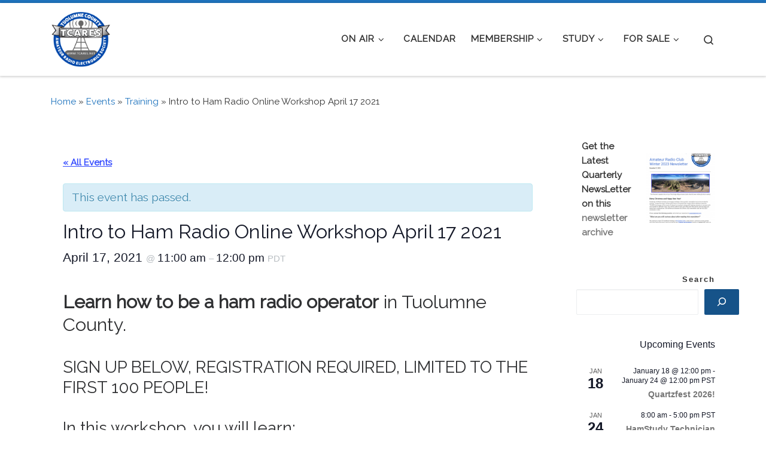

--- FILE ---
content_type: text/html; charset=UTF-8
request_url: https://tcares.net/event/intro/
body_size: 43049
content:
<!DOCTYPE html>
<!--[if IE 7]>
<html class="ie ie7" lang="en-US">
<![endif]-->
<!--[if IE 8]>
<html class="ie ie8" lang="en-US">
<![endif]-->
<!--[if !(IE 7) | !(IE 8)  ]><!-->
<html lang="en-US" class="no-js">
<!--<![endif]-->
<head>
<meta charset="UTF-8" />
<meta http-equiv="X-UA-Compatible" content="IE=EDGE" />
<meta name="viewport" content="width=device-width, initial-scale=1.0" />
<link rel="profile"  href="https://gmpg.org/xfn/11" />
<link rel="pingback" href="https://tcares.net/xmlrpc.php" />
<script>(function(html){html.className = html.className.replace(/\bno-js\b/,'js')})(document.documentElement);</script>
<!-- <link rel='stylesheet' id='tribe-events-views-v2-bootstrap-datepicker-styles-css' href='https://tcares.net/wp-content/plugins/the-events-calendar/vendor/bootstrap-datepicker/css/bootstrap-datepicker.standalone.min.css?ver=6.15.14' media='all' /> -->
<!-- <link rel='stylesheet' id='tec-variables-skeleton-css' href='https://tcares.net/wp-content/plugins/the-events-calendar/common/build/css/variables-skeleton.css?ver=6.10.1' media='all' /> -->
<!-- <link rel='stylesheet' id='tribe-common-skeleton-style-css' href='https://tcares.net/wp-content/plugins/the-events-calendar/common/build/css/common-skeleton.css?ver=6.10.1' media='all' /> -->
<!-- <link rel='stylesheet' id='tribe-tooltipster-css-css' href='https://tcares.net/wp-content/plugins/the-events-calendar/common/vendor/tooltipster/tooltipster.bundle.min.css?ver=6.10.1' media='all' /> -->
<!-- <link rel='stylesheet' id='tribe-events-views-v2-skeleton-css' href='https://tcares.net/wp-content/plugins/the-events-calendar/build/css/views-skeleton.css?ver=6.15.14' media='all' /> -->
<!-- <link rel='stylesheet' id='tec-variables-full-css' href='https://tcares.net/wp-content/plugins/the-events-calendar/common/build/css/variables-full.css?ver=6.10.1' media='all' /> -->
<!-- <link rel='stylesheet' id='tribe-common-full-style-css' href='https://tcares.net/wp-content/plugins/the-events-calendar/common/build/css/common-full.css?ver=6.10.1' media='all' /> -->
<!-- <link rel='stylesheet' id='tribe-events-views-v2-full-css' href='https://tcares.net/wp-content/plugins/the-events-calendar/build/css/views-full.css?ver=6.15.14' media='all' /> -->
<link rel="stylesheet" type="text/css" href="//tcares.net/wp-content/cache/wpfc-minified/10mzxu5r/g0bjo.css" media="all"/>
<!-- <link rel='stylesheet' id='tribe-events-views-v2-print-css' href='https://tcares.net/wp-content/plugins/the-events-calendar/build/css/views-print.css?ver=6.15.14' media='print' /> -->
<link rel="stylesheet" type="text/css" href="//tcares.net/wp-content/cache/wpfc-minified/2nwtadkh/g0bjo.css" media="print"/>
<meta name='robots' content='index, follow, max-image-preview:large, max-snippet:-1, max-video-preview:-1' />
<!-- This site is optimized with the Yoast SEO plugin v26.7 - https://yoast.com/wordpress/plugins/seo/ -->
<title>Intro to Ham Radio Online Workshop April 17 2021 - TCARES</title>
<link rel="canonical" href="https://tcares.net/event/intro/" />
<meta property="og:locale" content="en_US" />
<meta property="og:type" content="article" />
<meta property="og:title" content="Intro to Ham Radio Online Workshop April 17 2021 - TCARES" />
<meta property="og:description" content="Learn how to be a ham radio operator in Tuolumne County. SIGN UP BELOW, REGISTRATION REQUIRED, LIMITED TO THE FIRST 100 PEOPLE! In this workshop, you will learn: Emergency Communications [&hellip;]" />
<meta property="og:url" content="https://tcares.net/event/intro/" />
<meta property="og:site_name" content="TCARES" />
<meta property="article:publisher" content="https://www.facebook.com/groups/1743558879231295" />
<meta property="article:modified_time" content="2021-04-06T23:31:30+00:00" />
<meta property="og:image" content="https://tcares.net/wp-content/uploads/2021/04/tuolumne-county-ham-radio-K6NED-scaled.jpeg" />
<meta property="og:image:width" content="2560" />
<meta property="og:image:height" content="1643" />
<meta property="og:image:type" content="image/jpeg" />
<meta name="twitter:card" content="summary_large_image" />
<meta name="twitter:label1" content="Est. reading time" />
<meta name="twitter:data1" content="3 minutes" />
<script type="application/ld+json" class="yoast-schema-graph">{"@context":"https://schema.org","@graph":[{"@type":"WebPage","@id":"https://tcares.net/event/intro/","url":"https://tcares.net/event/intro/","name":"Intro to Ham Radio Online Workshop April 17 2021 - TCARES","isPartOf":{"@id":"https://tcares.net/#website"},"primaryImageOfPage":{"@id":"https://tcares.net/event/intro/#primaryimage"},"image":{"@id":"https://tcares.net/event/intro/#primaryimage"},"thumbnailUrl":"https://tcares.net/wp-content/uploads/2021/04/tuolumne-county-ham-radio-K6NED-scaled.jpeg","datePublished":"2021-04-06T21:21:05+00:00","dateModified":"2021-04-06T23:31:30+00:00","breadcrumb":{"@id":"https://tcares.net/event/intro/#breadcrumb"},"inLanguage":"en-US","potentialAction":[{"@type":"ReadAction","target":["https://tcares.net/event/intro/"]}]},{"@type":"ImageObject","inLanguage":"en-US","@id":"https://tcares.net/event/intro/#primaryimage","url":"https://tcares.net/wp-content/uploads/2021/04/tuolumne-county-ham-radio-K6NED-scaled.jpeg","contentUrl":"https://tcares.net/wp-content/uploads/2021/04/tuolumne-county-ham-radio-K6NED-scaled.jpeg","width":2560,"height":1643,"caption":"hand held radio sonora california"},{"@type":"BreadcrumbList","@id":"https://tcares.net/event/intro/#breadcrumb","itemListElement":[{"@type":"ListItem","position":1,"name":"Home","item":"https://tcares.net/"},{"@type":"ListItem","position":2,"name":"Events","item":"https://tcares.net/events/"},{"@type":"ListItem","position":3,"name":"Intro to Ham Radio Online Workshop April 17 2021"}]},{"@type":"WebSite","@id":"https://tcares.net/#website","url":"https://tcares.net/","name":"TCARES","description":"- The premier ham radio club of the Central Sierra! [501(C)(3) non-profit]","publisher":{"@id":"https://tcares.net/#organization"},"potentialAction":[{"@type":"SearchAction","target":{"@type":"EntryPoint","urlTemplate":"https://tcares.net/?s={search_term_string}"},"query-input":{"@type":"PropertyValueSpecification","valueRequired":true,"valueName":"search_term_string"}}],"inLanguage":"en-US"},{"@type":"Organization","@id":"https://tcares.net/#organization","name":"TCARES Ham Radio","url":"https://tcares.net/","logo":{"@type":"ImageObject","inLanguage":"en-US","@id":"https://tcares.net/#/schema/logo/image/","url":"https://tcares.net/wp-content/uploads/2020/06/tcares-2019-logo.png","contentUrl":"https://tcares.net/wp-content/uploads/2020/06/tcares-2019-logo.png","width":4120,"height":4120,"caption":"TCARES Ham Radio"},"image":{"@id":"https://tcares.net/#/schema/logo/image/"},"sameAs":["https://www.facebook.com/groups/1743558879231295"]},{"@type":"Event","name":"Intro to Ham Radio Online Workshop April 17 2021","description":"Learn how to be a ham radio operator in Tuolumne County. SIGN UP BELOW, REGISTRATION REQUIRED, LIMITED TO THE FIRST 100 PEOPLE! In this workshop, you will learn: Emergency Communications [&hellip;]","image":{"@id":"https://tcares.net/event/intro/#primaryimage"},"url":"https://tcares.net/event/intro/","eventAttendanceMode":"https://schema.org/OfflineEventAttendanceMode","eventStatus":"https://schema.org/EventScheduled","startDate":"2021-04-17T11:00:00-07:00","endDate":"2021-04-17T12:00:00-07:00","offers":{"@type":"Offer","price":"0","priceCurrency":"USD","url":"https://tcares.net/event/intro/","category":"primary","availability":"inStock","validFrom":"2021-04-06T00:00:00+00:00"},"@id":"https://tcares.net/event/intro/#event","mainEntityOfPage":{"@id":"https://tcares.net/event/intro/"}}]}</script>
<!-- / Yoast SEO plugin. -->
<link rel="alternate" type="application/rss+xml" title="TCARES &raquo; Feed" href="https://tcares.net/feed/" />
<link rel="alternate" type="application/rss+xml" title="TCARES &raquo; Comments Feed" href="https://tcares.net/comments/feed/" />
<link rel="alternate" type="text/calendar" title="TCARES &raquo; iCal Feed" href="https://tcares.net/events/?ical=1" />
<link rel="alternate" title="oEmbed (JSON)" type="application/json+oembed" href="https://tcares.net/wp-json/oembed/1.0/embed?url=https%3A%2F%2Ftcares.net%2Fevent%2Fintro%2F" />
<link rel="alternate" title="oEmbed (XML)" type="text/xml+oembed" href="https://tcares.net/wp-json/oembed/1.0/embed?url=https%3A%2F%2Ftcares.net%2Fevent%2Fintro%2F&#038;format=xml" />
<style id='wp-img-auto-sizes-contain-inline-css'>
img:is([sizes=auto i],[sizes^="auto," i]){contain-intrinsic-size:3000px 1500px}
/*# sourceURL=wp-img-auto-sizes-contain-inline-css */
</style>
<!-- <link rel='stylesheet' id='tribe-accessibility-css-css' href='https://tcares.net/wp-content/plugins/the-events-calendar/common/build/css/accessibility.css?ver=6.10.1' media='all' /> -->
<!-- <link rel='stylesheet' id='tribe-events-full-calendar-style-css' href='https://tcares.net/wp-content/plugins/the-events-calendar/build/css/tribe-events-full.css?ver=6.15.14' media='all' /> -->
<!-- <link rel='stylesheet' id='tribe-events-custom-jquery-styles-css' href='https://tcares.net/wp-content/plugins/the-events-calendar/vendor/jquery/smoothness/jquery-ui-1.8.23.custom.css?ver=6.15.14' media='all' /> -->
<!-- <link rel='stylesheet' id='tribe-events-bootstrap-datepicker-css-css' href='https://tcares.net/wp-content/plugins/the-events-calendar/vendor/bootstrap-datepicker/css/bootstrap-datepicker.standalone.min.css?ver=6.15.14' media='all' /> -->
<!-- <link rel='stylesheet' id='tribe-events-calendar-style-css' href='https://tcares.net/wp-content/plugins/the-events-calendar/build/css/tribe-events-theme.css?ver=6.15.14' media='all' /> -->
<link rel="stylesheet" type="text/css" href="//tcares.net/wp-content/cache/wpfc-minified/fs1g3w7a/g0bjo.css" media="all"/>
<!-- <link rel='stylesheet' id='tribe-events-calendar-full-mobile-style-css' href='https://tcares.net/wp-content/plugins/the-events-calendar/build/css/tribe-events-full-mobile.css?ver=6.15.14' media='only screen and (max-width: 768px)' /> -->
<link rel="stylesheet" type="text/css" href="//tcares.net/wp-content/cache/wpfc-minified/g3y8grnf/g0bjo.css" media="only screen and (max-width: 768px)"/>
<!-- <link rel='stylesheet' id='tribe-events-block-event-datetime-css' href='https://tcares.net/wp-content/plugins/the-events-calendar/build/event-datetime/frontend.css?ver=6.15.14' media='all' /> -->
<!-- <link rel='stylesheet' id='tribe-events-block-event-venue-css' href='https://tcares.net/wp-content/plugins/the-events-calendar/build/event-venue/frontend.css?ver=6.15.14' media='all' /> -->
<!-- <link rel='stylesheet' id='tribe-events-block-event-links-css' href='https://tcares.net/wp-content/plugins/the-events-calendar/build/event-links/frontend.css?ver=6.15.14' media='all' /> -->
<link rel="stylesheet" type="text/css" href="//tcares.net/wp-content/cache/wpfc-minified/7z8ewa0t/g0cky.css" media="all"/>
<!-- <link rel='stylesheet' id='tribe-events-calendar-mobile-style-css' href='https://tcares.net/wp-content/plugins/the-events-calendar/build/css/tribe-events-theme-mobile.css?ver=6.15.14' media='only screen and (max-width: 768px)' /> -->
<link rel="stylesheet" type="text/css" href="//tcares.net/wp-content/cache/wpfc-minified/3274addb/g0bjo.css" media="only screen and (max-width: 768px)"/>
<style id='wp-emoji-styles-inline-css'>
img.wp-smiley, img.emoji {
display: inline !important;
border: none !important;
box-shadow: none !important;
height: 1em !important;
width: 1em !important;
margin: 0 0.07em !important;
vertical-align: -0.1em !important;
background: none !important;
padding: 0 !important;
}
/*# sourceURL=wp-emoji-styles-inline-css */
</style>
<!-- <link rel='stylesheet' id='wp-block-library-css' href='https://tcares.net/wp-includes/css/dist/block-library/style.min.css?ver=5105ca9b8c3d1d548524aeda5d48838f' media='all' /> -->
<link rel="stylesheet" type="text/css" href="//tcares.net/wp-content/cache/wpfc-minified/loyhqx8l/g06z8.css" media="all"/>
<style id='wp-block-image-inline-css'>
.wp-block-image>a,.wp-block-image>figure>a{display:inline-block}.wp-block-image img{box-sizing:border-box;height:auto;max-width:100%;vertical-align:bottom}@media not (prefers-reduced-motion){.wp-block-image img.hide{visibility:hidden}.wp-block-image img.show{animation:show-content-image .4s}}.wp-block-image[style*=border-radius] img,.wp-block-image[style*=border-radius]>a{border-radius:inherit}.wp-block-image.has-custom-border img{box-sizing:border-box}.wp-block-image.aligncenter{text-align:center}.wp-block-image.alignfull>a,.wp-block-image.alignwide>a{width:100%}.wp-block-image.alignfull img,.wp-block-image.alignwide img{height:auto;width:100%}.wp-block-image .aligncenter,.wp-block-image .alignleft,.wp-block-image .alignright,.wp-block-image.aligncenter,.wp-block-image.alignleft,.wp-block-image.alignright{display:table}.wp-block-image .aligncenter>figcaption,.wp-block-image .alignleft>figcaption,.wp-block-image .alignright>figcaption,.wp-block-image.aligncenter>figcaption,.wp-block-image.alignleft>figcaption,.wp-block-image.alignright>figcaption{caption-side:bottom;display:table-caption}.wp-block-image .alignleft{float:left;margin:.5em 1em .5em 0}.wp-block-image .alignright{float:right;margin:.5em 0 .5em 1em}.wp-block-image .aligncenter{margin-left:auto;margin-right:auto}.wp-block-image :where(figcaption){margin-bottom:1em;margin-top:.5em}.wp-block-image.is-style-circle-mask img{border-radius:9999px}@supports ((-webkit-mask-image:none) or (mask-image:none)) or (-webkit-mask-image:none){.wp-block-image.is-style-circle-mask img{border-radius:0;-webkit-mask-image:url('data:image/svg+xml;utf8,<svg viewBox="0 0 100 100" xmlns="http://www.w3.org/2000/svg"><circle cx="50" cy="50" r="50"/></svg>');mask-image:url('data:image/svg+xml;utf8,<svg viewBox="0 0 100 100" xmlns="http://www.w3.org/2000/svg"><circle cx="50" cy="50" r="50"/></svg>');mask-mode:alpha;-webkit-mask-position:center;mask-position:center;-webkit-mask-repeat:no-repeat;mask-repeat:no-repeat;-webkit-mask-size:contain;mask-size:contain}}:root :where(.wp-block-image.is-style-rounded img,.wp-block-image .is-style-rounded img){border-radius:9999px}.wp-block-image figure{margin:0}.wp-lightbox-container{display:flex;flex-direction:column;position:relative}.wp-lightbox-container img{cursor:zoom-in}.wp-lightbox-container img:hover+button{opacity:1}.wp-lightbox-container button{align-items:center;backdrop-filter:blur(16px) saturate(180%);background-color:#5a5a5a40;border:none;border-radius:4px;cursor:zoom-in;display:flex;height:20px;justify-content:center;opacity:0;padding:0;position:absolute;right:16px;text-align:center;top:16px;width:20px;z-index:100}@media not (prefers-reduced-motion){.wp-lightbox-container button{transition:opacity .2s ease}}.wp-lightbox-container button:focus-visible{outline:3px auto #5a5a5a40;outline:3px auto -webkit-focus-ring-color;outline-offset:3px}.wp-lightbox-container button:hover{cursor:pointer;opacity:1}.wp-lightbox-container button:focus{opacity:1}.wp-lightbox-container button:focus,.wp-lightbox-container button:hover,.wp-lightbox-container button:not(:hover):not(:active):not(.has-background){background-color:#5a5a5a40;border:none}.wp-lightbox-overlay{box-sizing:border-box;cursor:zoom-out;height:100vh;left:0;overflow:hidden;position:fixed;top:0;visibility:hidden;width:100%;z-index:100000}.wp-lightbox-overlay .close-button{align-items:center;cursor:pointer;display:flex;justify-content:center;min-height:40px;min-width:40px;padding:0;position:absolute;right:calc(env(safe-area-inset-right) + 16px);top:calc(env(safe-area-inset-top) + 16px);z-index:5000000}.wp-lightbox-overlay .close-button:focus,.wp-lightbox-overlay .close-button:hover,.wp-lightbox-overlay .close-button:not(:hover):not(:active):not(.has-background){background:none;border:none}.wp-lightbox-overlay .lightbox-image-container{height:var(--wp--lightbox-container-height);left:50%;overflow:hidden;position:absolute;top:50%;transform:translate(-50%,-50%);transform-origin:top left;width:var(--wp--lightbox-container-width);z-index:9999999999}.wp-lightbox-overlay .wp-block-image{align-items:center;box-sizing:border-box;display:flex;height:100%;justify-content:center;margin:0;position:relative;transform-origin:0 0;width:100%;z-index:3000000}.wp-lightbox-overlay .wp-block-image img{height:var(--wp--lightbox-image-height);min-height:var(--wp--lightbox-image-height);min-width:var(--wp--lightbox-image-width);width:var(--wp--lightbox-image-width)}.wp-lightbox-overlay .wp-block-image figcaption{display:none}.wp-lightbox-overlay button{background:none;border:none}.wp-lightbox-overlay .scrim{background-color:#fff;height:100%;opacity:.9;position:absolute;width:100%;z-index:2000000}.wp-lightbox-overlay.active{visibility:visible}@media not (prefers-reduced-motion){.wp-lightbox-overlay.active{animation:turn-on-visibility .25s both}.wp-lightbox-overlay.active img{animation:turn-on-visibility .35s both}.wp-lightbox-overlay.show-closing-animation:not(.active){animation:turn-off-visibility .35s both}.wp-lightbox-overlay.show-closing-animation:not(.active) img{animation:turn-off-visibility .25s both}.wp-lightbox-overlay.zoom.active{animation:none;opacity:1;visibility:visible}.wp-lightbox-overlay.zoom.active .lightbox-image-container{animation:lightbox-zoom-in .4s}.wp-lightbox-overlay.zoom.active .lightbox-image-container img{animation:none}.wp-lightbox-overlay.zoom.active .scrim{animation:turn-on-visibility .4s forwards}.wp-lightbox-overlay.zoom.show-closing-animation:not(.active){animation:none}.wp-lightbox-overlay.zoom.show-closing-animation:not(.active) .lightbox-image-container{animation:lightbox-zoom-out .4s}.wp-lightbox-overlay.zoom.show-closing-animation:not(.active) .lightbox-image-container img{animation:none}.wp-lightbox-overlay.zoom.show-closing-animation:not(.active) .scrim{animation:turn-off-visibility .4s forwards}}@keyframes show-content-image{0%{visibility:hidden}99%{visibility:hidden}to{visibility:visible}}@keyframes turn-on-visibility{0%{opacity:0}to{opacity:1}}@keyframes turn-off-visibility{0%{opacity:1;visibility:visible}99%{opacity:0;visibility:visible}to{opacity:0;visibility:hidden}}@keyframes lightbox-zoom-in{0%{transform:translate(calc((-100vw + var(--wp--lightbox-scrollbar-width))/2 + var(--wp--lightbox-initial-left-position)),calc(-50vh + var(--wp--lightbox-initial-top-position))) scale(var(--wp--lightbox-scale))}to{transform:translate(-50%,-50%) scale(1)}}@keyframes lightbox-zoom-out{0%{transform:translate(-50%,-50%) scale(1);visibility:visible}99%{visibility:visible}to{transform:translate(calc((-100vw + var(--wp--lightbox-scrollbar-width))/2 + var(--wp--lightbox-initial-left-position)),calc(-50vh + var(--wp--lightbox-initial-top-position))) scale(var(--wp--lightbox-scale));visibility:hidden}}
/*# sourceURL=https://tcares.net/wp-includes/blocks/image/style.min.css */
</style>
<style id='wp-block-media-text-inline-css'>
.wp-block-media-text{box-sizing:border-box;
/*!rtl:begin:ignore*/direction:ltr;
/*!rtl:end:ignore*/display:grid;grid-template-columns:50% 1fr;grid-template-rows:auto}.wp-block-media-text.has-media-on-the-right{grid-template-columns:1fr 50%}.wp-block-media-text.is-vertically-aligned-top>.wp-block-media-text__content,.wp-block-media-text.is-vertically-aligned-top>.wp-block-media-text__media{align-self:start}.wp-block-media-text.is-vertically-aligned-center>.wp-block-media-text__content,.wp-block-media-text.is-vertically-aligned-center>.wp-block-media-text__media,.wp-block-media-text>.wp-block-media-text__content,.wp-block-media-text>.wp-block-media-text__media{align-self:center}.wp-block-media-text.is-vertically-aligned-bottom>.wp-block-media-text__content,.wp-block-media-text.is-vertically-aligned-bottom>.wp-block-media-text__media{align-self:end}.wp-block-media-text>.wp-block-media-text__media{
/*!rtl:begin:ignore*/grid-column:1;grid-row:1;
/*!rtl:end:ignore*/margin:0}.wp-block-media-text>.wp-block-media-text__content{direction:ltr;
/*!rtl:begin:ignore*/grid-column:2;grid-row:1;
/*!rtl:end:ignore*/padding:0 8%;word-break:break-word}.wp-block-media-text.has-media-on-the-right>.wp-block-media-text__media{
/*!rtl:begin:ignore*/grid-column:2;grid-row:1
/*!rtl:end:ignore*/}.wp-block-media-text.has-media-on-the-right>.wp-block-media-text__content{
/*!rtl:begin:ignore*/grid-column:1;grid-row:1
/*!rtl:end:ignore*/}.wp-block-media-text__media a{display:block}.wp-block-media-text__media img,.wp-block-media-text__media video{height:auto;max-width:unset;vertical-align:middle;width:100%}.wp-block-media-text.is-image-fill>.wp-block-media-text__media{background-size:cover;height:100%;min-height:250px}.wp-block-media-text.is-image-fill>.wp-block-media-text__media>a{display:block;height:100%}.wp-block-media-text.is-image-fill>.wp-block-media-text__media img{height:1px;margin:-1px;overflow:hidden;padding:0;position:absolute;width:1px;clip:rect(0,0,0,0);border:0}.wp-block-media-text.is-image-fill-element>.wp-block-media-text__media{height:100%;min-height:250px}.wp-block-media-text.is-image-fill-element>.wp-block-media-text__media>a{display:block;height:100%}.wp-block-media-text.is-image-fill-element>.wp-block-media-text__media img{height:100%;object-fit:cover;width:100%}@media (max-width:600px){.wp-block-media-text.is-stacked-on-mobile{grid-template-columns:100%!important}.wp-block-media-text.is-stacked-on-mobile>.wp-block-media-text__media{grid-column:1;grid-row:1}.wp-block-media-text.is-stacked-on-mobile>.wp-block-media-text__content{grid-column:1;grid-row:2}}
/*# sourceURL=https://tcares.net/wp-includes/blocks/media-text/style.min.css */
</style>
<style id='wp-block-page-list-inline-css'>
.wp-block-navigation .wp-block-page-list{align-items:var(--navigation-layout-align,initial);background-color:inherit;display:flex;flex-direction:var(--navigation-layout-direction,initial);flex-wrap:var(--navigation-layout-wrap,wrap);justify-content:var(--navigation-layout-justify,initial)}.wp-block-navigation .wp-block-navigation-item{background-color:inherit}.wp-block-page-list{box-sizing:border-box}
/*# sourceURL=https://tcares.net/wp-includes/blocks/page-list/style.min.css */
</style>
<style id='wp-block-buttons-inline-css'>
.wp-block-buttons{box-sizing:border-box}.wp-block-buttons.is-vertical{flex-direction:column}.wp-block-buttons.is-vertical>.wp-block-button:last-child{margin-bottom:0}.wp-block-buttons>.wp-block-button{display:inline-block;margin:0}.wp-block-buttons.is-content-justification-left{justify-content:flex-start}.wp-block-buttons.is-content-justification-left.is-vertical{align-items:flex-start}.wp-block-buttons.is-content-justification-center{justify-content:center}.wp-block-buttons.is-content-justification-center.is-vertical{align-items:center}.wp-block-buttons.is-content-justification-right{justify-content:flex-end}.wp-block-buttons.is-content-justification-right.is-vertical{align-items:flex-end}.wp-block-buttons.is-content-justification-space-between{justify-content:space-between}.wp-block-buttons.aligncenter{text-align:center}.wp-block-buttons:not(.is-content-justification-space-between,.is-content-justification-right,.is-content-justification-left,.is-content-justification-center) .wp-block-button.aligncenter{margin-left:auto;margin-right:auto;width:100%}.wp-block-buttons[style*=text-decoration] .wp-block-button,.wp-block-buttons[style*=text-decoration] .wp-block-button__link{text-decoration:inherit}.wp-block-buttons.has-custom-font-size .wp-block-button__link{font-size:inherit}.wp-block-buttons .wp-block-button__link{width:100%}.wp-block-button.aligncenter{text-align:center}
/*# sourceURL=https://tcares.net/wp-includes/blocks/buttons/style.min.css */
</style>
<style id='wp-block-search-inline-css'>
.wp-block-search__button{margin-left:10px;word-break:normal}.wp-block-search__button.has-icon{line-height:0}.wp-block-search__button svg{height:1.25em;min-height:24px;min-width:24px;width:1.25em;fill:currentColor;vertical-align:text-bottom}:where(.wp-block-search__button){border:1px solid #ccc;padding:6px 10px}.wp-block-search__inside-wrapper{display:flex;flex:auto;flex-wrap:nowrap;max-width:100%}.wp-block-search__label{width:100%}.wp-block-search.wp-block-search__button-only .wp-block-search__button{box-sizing:border-box;display:flex;flex-shrink:0;justify-content:center;margin-left:0;max-width:100%}.wp-block-search.wp-block-search__button-only .wp-block-search__inside-wrapper{min-width:0!important;transition-property:width}.wp-block-search.wp-block-search__button-only .wp-block-search__input{flex-basis:100%;transition-duration:.3s}.wp-block-search.wp-block-search__button-only.wp-block-search__searchfield-hidden,.wp-block-search.wp-block-search__button-only.wp-block-search__searchfield-hidden .wp-block-search__inside-wrapper{overflow:hidden}.wp-block-search.wp-block-search__button-only.wp-block-search__searchfield-hidden .wp-block-search__input{border-left-width:0!important;border-right-width:0!important;flex-basis:0;flex-grow:0;margin:0;min-width:0!important;padding-left:0!important;padding-right:0!important;width:0!important}:where(.wp-block-search__input){appearance:none;border:1px solid #949494;flex-grow:1;font-family:inherit;font-size:inherit;font-style:inherit;font-weight:inherit;letter-spacing:inherit;line-height:inherit;margin-left:0;margin-right:0;min-width:3rem;padding:8px;text-decoration:unset!important;text-transform:inherit}:where(.wp-block-search__button-inside .wp-block-search__inside-wrapper){background-color:#fff;border:1px solid #949494;box-sizing:border-box;padding:4px}:where(.wp-block-search__button-inside .wp-block-search__inside-wrapper) .wp-block-search__input{border:none;border-radius:0;padding:0 4px}:where(.wp-block-search__button-inside .wp-block-search__inside-wrapper) .wp-block-search__input:focus{outline:none}:where(.wp-block-search__button-inside .wp-block-search__inside-wrapper) :where(.wp-block-search__button){padding:4px 8px}.wp-block-search.aligncenter .wp-block-search__inside-wrapper{margin:auto}.wp-block[data-align=right] .wp-block-search.wp-block-search__button-only .wp-block-search__inside-wrapper{float:right}
/*# sourceURL=https://tcares.net/wp-includes/blocks/search/style.min.css */
</style>
<style id='wp-block-separator-inline-css'>
@charset "UTF-8";.wp-block-separator{border:none;border-top:2px solid}:root :where(.wp-block-separator.is-style-dots){height:auto;line-height:1;text-align:center}:root :where(.wp-block-separator.is-style-dots):before{color:currentColor;content:"···";font-family:serif;font-size:1.5em;letter-spacing:2em;padding-left:2em}.wp-block-separator.is-style-dots{background:none!important;border:none!important}
/*# sourceURL=https://tcares.net/wp-includes/blocks/separator/style.min.css */
</style>
<style id='global-styles-inline-css'>
:root{--wp--preset--aspect-ratio--square: 1;--wp--preset--aspect-ratio--4-3: 4/3;--wp--preset--aspect-ratio--3-4: 3/4;--wp--preset--aspect-ratio--3-2: 3/2;--wp--preset--aspect-ratio--2-3: 2/3;--wp--preset--aspect-ratio--16-9: 16/9;--wp--preset--aspect-ratio--9-16: 9/16;--wp--preset--color--black: #000000;--wp--preset--color--cyan-bluish-gray: #abb8c3;--wp--preset--color--white: #ffffff;--wp--preset--color--pale-pink: #f78da7;--wp--preset--color--vivid-red: #cf2e2e;--wp--preset--color--luminous-vivid-orange: #ff6900;--wp--preset--color--luminous-vivid-amber: #fcb900;--wp--preset--color--light-green-cyan: #7bdcb5;--wp--preset--color--vivid-green-cyan: #00d084;--wp--preset--color--pale-cyan-blue: #8ed1fc;--wp--preset--color--vivid-cyan-blue: #0693e3;--wp--preset--color--vivid-purple: #9b51e0;--wp--preset--gradient--vivid-cyan-blue-to-vivid-purple: linear-gradient(135deg,rgb(6,147,227) 0%,rgb(155,81,224) 100%);--wp--preset--gradient--light-green-cyan-to-vivid-green-cyan: linear-gradient(135deg,rgb(122,220,180) 0%,rgb(0,208,130) 100%);--wp--preset--gradient--luminous-vivid-amber-to-luminous-vivid-orange: linear-gradient(135deg,rgb(252,185,0) 0%,rgb(255,105,0) 100%);--wp--preset--gradient--luminous-vivid-orange-to-vivid-red: linear-gradient(135deg,rgb(255,105,0) 0%,rgb(207,46,46) 100%);--wp--preset--gradient--very-light-gray-to-cyan-bluish-gray: linear-gradient(135deg,rgb(238,238,238) 0%,rgb(169,184,195) 100%);--wp--preset--gradient--cool-to-warm-spectrum: linear-gradient(135deg,rgb(74,234,220) 0%,rgb(151,120,209) 20%,rgb(207,42,186) 40%,rgb(238,44,130) 60%,rgb(251,105,98) 80%,rgb(254,248,76) 100%);--wp--preset--gradient--blush-light-purple: linear-gradient(135deg,rgb(255,206,236) 0%,rgb(152,150,240) 100%);--wp--preset--gradient--blush-bordeaux: linear-gradient(135deg,rgb(254,205,165) 0%,rgb(254,45,45) 50%,rgb(107,0,62) 100%);--wp--preset--gradient--luminous-dusk: linear-gradient(135deg,rgb(255,203,112) 0%,rgb(199,81,192) 50%,rgb(65,88,208) 100%);--wp--preset--gradient--pale-ocean: linear-gradient(135deg,rgb(255,245,203) 0%,rgb(182,227,212) 50%,rgb(51,167,181) 100%);--wp--preset--gradient--electric-grass: linear-gradient(135deg,rgb(202,248,128) 0%,rgb(113,206,126) 100%);--wp--preset--gradient--midnight: linear-gradient(135deg,rgb(2,3,129) 0%,rgb(40,116,252) 100%);--wp--preset--font-size--small: 13px;--wp--preset--font-size--medium: 20px;--wp--preset--font-size--large: 36px;--wp--preset--font-size--x-large: 42px;--wp--preset--spacing--20: 0.44rem;--wp--preset--spacing--30: 0.67rem;--wp--preset--spacing--40: 1rem;--wp--preset--spacing--50: 1.5rem;--wp--preset--spacing--60: 2.25rem;--wp--preset--spacing--70: 3.38rem;--wp--preset--spacing--80: 5.06rem;--wp--preset--shadow--natural: 6px 6px 9px rgba(0, 0, 0, 0.2);--wp--preset--shadow--deep: 12px 12px 50px rgba(0, 0, 0, 0.4);--wp--preset--shadow--sharp: 6px 6px 0px rgba(0, 0, 0, 0.2);--wp--preset--shadow--outlined: 6px 6px 0px -3px rgb(255, 255, 255), 6px 6px rgb(0, 0, 0);--wp--preset--shadow--crisp: 6px 6px 0px rgb(0, 0, 0);}:where(.is-layout-flex){gap: 0.5em;}:where(.is-layout-grid){gap: 0.5em;}body .is-layout-flex{display: flex;}.is-layout-flex{flex-wrap: wrap;align-items: center;}.is-layout-flex > :is(*, div){margin: 0;}body .is-layout-grid{display: grid;}.is-layout-grid > :is(*, div){margin: 0;}:where(.wp-block-columns.is-layout-flex){gap: 2em;}:where(.wp-block-columns.is-layout-grid){gap: 2em;}:where(.wp-block-post-template.is-layout-flex){gap: 1.25em;}:where(.wp-block-post-template.is-layout-grid){gap: 1.25em;}.has-black-color{color: var(--wp--preset--color--black) !important;}.has-cyan-bluish-gray-color{color: var(--wp--preset--color--cyan-bluish-gray) !important;}.has-white-color{color: var(--wp--preset--color--white) !important;}.has-pale-pink-color{color: var(--wp--preset--color--pale-pink) !important;}.has-vivid-red-color{color: var(--wp--preset--color--vivid-red) !important;}.has-luminous-vivid-orange-color{color: var(--wp--preset--color--luminous-vivid-orange) !important;}.has-luminous-vivid-amber-color{color: var(--wp--preset--color--luminous-vivid-amber) !important;}.has-light-green-cyan-color{color: var(--wp--preset--color--light-green-cyan) !important;}.has-vivid-green-cyan-color{color: var(--wp--preset--color--vivid-green-cyan) !important;}.has-pale-cyan-blue-color{color: var(--wp--preset--color--pale-cyan-blue) !important;}.has-vivid-cyan-blue-color{color: var(--wp--preset--color--vivid-cyan-blue) !important;}.has-vivid-purple-color{color: var(--wp--preset--color--vivid-purple) !important;}.has-black-background-color{background-color: var(--wp--preset--color--black) !important;}.has-cyan-bluish-gray-background-color{background-color: var(--wp--preset--color--cyan-bluish-gray) !important;}.has-white-background-color{background-color: var(--wp--preset--color--white) !important;}.has-pale-pink-background-color{background-color: var(--wp--preset--color--pale-pink) !important;}.has-vivid-red-background-color{background-color: var(--wp--preset--color--vivid-red) !important;}.has-luminous-vivid-orange-background-color{background-color: var(--wp--preset--color--luminous-vivid-orange) !important;}.has-luminous-vivid-amber-background-color{background-color: var(--wp--preset--color--luminous-vivid-amber) !important;}.has-light-green-cyan-background-color{background-color: var(--wp--preset--color--light-green-cyan) !important;}.has-vivid-green-cyan-background-color{background-color: var(--wp--preset--color--vivid-green-cyan) !important;}.has-pale-cyan-blue-background-color{background-color: var(--wp--preset--color--pale-cyan-blue) !important;}.has-vivid-cyan-blue-background-color{background-color: var(--wp--preset--color--vivid-cyan-blue) !important;}.has-vivid-purple-background-color{background-color: var(--wp--preset--color--vivid-purple) !important;}.has-black-border-color{border-color: var(--wp--preset--color--black) !important;}.has-cyan-bluish-gray-border-color{border-color: var(--wp--preset--color--cyan-bluish-gray) !important;}.has-white-border-color{border-color: var(--wp--preset--color--white) !important;}.has-pale-pink-border-color{border-color: var(--wp--preset--color--pale-pink) !important;}.has-vivid-red-border-color{border-color: var(--wp--preset--color--vivid-red) !important;}.has-luminous-vivid-orange-border-color{border-color: var(--wp--preset--color--luminous-vivid-orange) !important;}.has-luminous-vivid-amber-border-color{border-color: var(--wp--preset--color--luminous-vivid-amber) !important;}.has-light-green-cyan-border-color{border-color: var(--wp--preset--color--light-green-cyan) !important;}.has-vivid-green-cyan-border-color{border-color: var(--wp--preset--color--vivid-green-cyan) !important;}.has-pale-cyan-blue-border-color{border-color: var(--wp--preset--color--pale-cyan-blue) !important;}.has-vivid-cyan-blue-border-color{border-color: var(--wp--preset--color--vivid-cyan-blue) !important;}.has-vivid-purple-border-color{border-color: var(--wp--preset--color--vivid-purple) !important;}.has-vivid-cyan-blue-to-vivid-purple-gradient-background{background: var(--wp--preset--gradient--vivid-cyan-blue-to-vivid-purple) !important;}.has-light-green-cyan-to-vivid-green-cyan-gradient-background{background: var(--wp--preset--gradient--light-green-cyan-to-vivid-green-cyan) !important;}.has-luminous-vivid-amber-to-luminous-vivid-orange-gradient-background{background: var(--wp--preset--gradient--luminous-vivid-amber-to-luminous-vivid-orange) !important;}.has-luminous-vivid-orange-to-vivid-red-gradient-background{background: var(--wp--preset--gradient--luminous-vivid-orange-to-vivid-red) !important;}.has-very-light-gray-to-cyan-bluish-gray-gradient-background{background: var(--wp--preset--gradient--very-light-gray-to-cyan-bluish-gray) !important;}.has-cool-to-warm-spectrum-gradient-background{background: var(--wp--preset--gradient--cool-to-warm-spectrum) !important;}.has-blush-light-purple-gradient-background{background: var(--wp--preset--gradient--blush-light-purple) !important;}.has-blush-bordeaux-gradient-background{background: var(--wp--preset--gradient--blush-bordeaux) !important;}.has-luminous-dusk-gradient-background{background: var(--wp--preset--gradient--luminous-dusk) !important;}.has-pale-ocean-gradient-background{background: var(--wp--preset--gradient--pale-ocean) !important;}.has-electric-grass-gradient-background{background: var(--wp--preset--gradient--electric-grass) !important;}.has-midnight-gradient-background{background: var(--wp--preset--gradient--midnight) !important;}.has-small-font-size{font-size: var(--wp--preset--font-size--small) !important;}.has-medium-font-size{font-size: var(--wp--preset--font-size--medium) !important;}.has-large-font-size{font-size: var(--wp--preset--font-size--large) !important;}.has-x-large-font-size{font-size: var(--wp--preset--font-size--x-large) !important;}
/*# sourceURL=global-styles-inline-css */
</style>
<style id='core-block-supports-inline-css'>
.wp-container-core-buttons-is-layout-6447b855{flex-wrap:nowrap;justify-content:flex-start;}
/*# sourceURL=core-block-supports-inline-css */
</style>
<style id='classic-theme-styles-inline-css'>
/*! This file is auto-generated */
.wp-block-button__link{color:#fff;background-color:#32373c;border-radius:9999px;box-shadow:none;text-decoration:none;padding:calc(.667em + 2px) calc(1.333em + 2px);font-size:1.125em}.wp-block-file__button{background:#32373c;color:#fff;text-decoration:none}
/*# sourceURL=/wp-includes/css/classic-themes.min.css */
</style>
<!-- <link rel='stylesheet' id='wp-components-css' href='https://tcares.net/wp-includes/css/dist/components/style.min.css?ver=5105ca9b8c3d1d548524aeda5d48838f' media='all' /> -->
<!-- <link rel='stylesheet' id='wp-preferences-css' href='https://tcares.net/wp-includes/css/dist/preferences/style.min.css?ver=5105ca9b8c3d1d548524aeda5d48838f' media='all' /> -->
<!-- <link rel='stylesheet' id='wp-block-editor-css' href='https://tcares.net/wp-includes/css/dist/block-editor/style.min.css?ver=5105ca9b8c3d1d548524aeda5d48838f' media='all' /> -->
<!-- <link rel='stylesheet' id='popup-maker-block-library-style-css' href='https://tcares.net/wp-content/plugins/popup-maker/dist/packages/block-library-style.css?ver=dbea705cfafe089d65f1' media='all' /> -->
<!-- <link rel='stylesheet' id='tribe-events-v2-single-blocks-css' href='https://tcares.net/wp-content/plugins/the-events-calendar/build/css/tribe-events-single-blocks.css?ver=6.15.14' media='all' /> -->
<!-- <link rel='stylesheet' id='fb-widget-frontend-style-css' href='https://tcares.net/wp-content/plugins/facebook-pagelike-widget/assets/css/style.css?ver=1.0.0' media='all' /> -->
<!-- <link rel='stylesheet' id='mc4wp-form-themes-css' href='https://tcares.net/wp-content/plugins/mailchimp-for-wp/assets/css/form-themes.css?ver=4.10.9' media='all' /> -->
<!-- <link rel='stylesheet' id='awb-css' href='https://tcares.net/wp-content/plugins/advanced-backgrounds/assets/awb/awb.min.css?ver=1.12.8' media='all' /> -->
<!-- <link rel='stylesheet' id='customizr-main-css' href='https://tcares.net/wp-content/themes/customizr/assets/front/css/style.min.css?ver=4.4.24' media='all' /> -->
<link rel="stylesheet" type="text/css" href="//tcares.net/wp-content/cache/wpfc-minified/7ipghqsz/g0bjo.css" media="all"/>
<style id='customizr-main-inline-css'>
::-moz-selection{background-color:#1e73be}::selection{background-color:#1e73be}a,.btn-skin:active,.btn-skin:focus,.btn-skin:hover,.btn-skin.inverted,.grid-container__classic .post-type__icon,.post-type__icon:hover .icn-format,.grid-container__classic .post-type__icon:hover .icn-format,[class*='grid-container__'] .entry-title a.czr-title:hover,input[type=checkbox]:checked::before{color:#1e73be}.czr-css-loader > div ,.btn-skin,.btn-skin:active,.btn-skin:focus,.btn-skin:hover,.btn-skin-h-dark,.btn-skin-h-dark.inverted:active,.btn-skin-h-dark.inverted:focus,.btn-skin-h-dark.inverted:hover{border-color:#1e73be}.tc-header.border-top{border-top-color:#1e73be}[class*='grid-container__'] .entry-title a:hover::after,.grid-container__classic .post-type__icon,.btn-skin,.btn-skin.inverted:active,.btn-skin.inverted:focus,.btn-skin.inverted:hover,.btn-skin-h-dark,.btn-skin-h-dark.inverted:active,.btn-skin-h-dark.inverted:focus,.btn-skin-h-dark.inverted:hover,.sidebar .widget-title::after,input[type=radio]:checked::before{background-color:#1e73be}.btn-skin-light:active,.btn-skin-light:focus,.btn-skin-light:hover,.btn-skin-light.inverted{color:#4799e2}input:not([type='submit']):not([type='button']):not([type='number']):not([type='checkbox']):not([type='radio']):focus,textarea:focus,.btn-skin-light,.btn-skin-light.inverted,.btn-skin-light:active,.btn-skin-light:focus,.btn-skin-light:hover,.btn-skin-light.inverted:active,.btn-skin-light.inverted:focus,.btn-skin-light.inverted:hover{border-color:#4799e2}.btn-skin-light,.btn-skin-light.inverted:active,.btn-skin-light.inverted:focus,.btn-skin-light.inverted:hover{background-color:#4799e2}.btn-skin-lightest:active,.btn-skin-lightest:focus,.btn-skin-lightest:hover,.btn-skin-lightest.inverted{color:#5da5e5}.btn-skin-lightest,.btn-skin-lightest.inverted,.btn-skin-lightest:active,.btn-skin-lightest:focus,.btn-skin-lightest:hover,.btn-skin-lightest.inverted:active,.btn-skin-lightest.inverted:focus,.btn-skin-lightest.inverted:hover{border-color:#5da5e5}.btn-skin-lightest,.btn-skin-lightest.inverted:active,.btn-skin-lightest.inverted:focus,.btn-skin-lightest.inverted:hover{background-color:#5da5e5}.pagination,a:hover,a:focus,a:active,.btn-skin-dark:active,.btn-skin-dark:focus,.btn-skin-dark:hover,.btn-skin-dark.inverted,.btn-skin-dark-oh:active,.btn-skin-dark-oh:focus,.btn-skin-dark-oh:hover,.post-info a:not(.btn):hover,.grid-container__classic .post-type__icon .icn-format,[class*='grid-container__'] .hover .entry-title a,.widget-area a:not(.btn):hover,a.czr-format-link:hover,.format-link.hover a.czr-format-link,button[type=submit]:hover,button[type=submit]:active,button[type=submit]:focus,input[type=submit]:hover,input[type=submit]:active,input[type=submit]:focus,.tabs .nav-link:hover,.tabs .nav-link.active,.tabs .nav-link.active:hover,.tabs .nav-link.active:focus{color:#165389}.grid-container__classic.tc-grid-border .grid__item,.btn-skin-dark,.btn-skin-dark.inverted,button[type=submit],input[type=submit],.btn-skin-dark:active,.btn-skin-dark:focus,.btn-skin-dark:hover,.btn-skin-dark.inverted:active,.btn-skin-dark.inverted:focus,.btn-skin-dark.inverted:hover,.btn-skin-h-dark:active,.btn-skin-h-dark:focus,.btn-skin-h-dark:hover,.btn-skin-h-dark.inverted,.btn-skin-h-dark.inverted,.btn-skin-h-dark.inverted,.btn-skin-dark-oh:active,.btn-skin-dark-oh:focus,.btn-skin-dark-oh:hover,.btn-skin-dark-oh.inverted:active,.btn-skin-dark-oh.inverted:focus,.btn-skin-dark-oh.inverted:hover,button[type=submit]:hover,button[type=submit]:active,button[type=submit]:focus,input[type=submit]:hover,input[type=submit]:active,input[type=submit]:focus{border-color:#165389}.btn-skin-dark,.btn-skin-dark.inverted:active,.btn-skin-dark.inverted:focus,.btn-skin-dark.inverted:hover,.btn-skin-h-dark:active,.btn-skin-h-dark:focus,.btn-skin-h-dark:hover,.btn-skin-h-dark.inverted,.btn-skin-h-dark.inverted,.btn-skin-h-dark.inverted,.btn-skin-dark-oh.inverted:active,.btn-skin-dark-oh.inverted:focus,.btn-skin-dark-oh.inverted:hover,.grid-container__classic .post-type__icon:hover,button[type=submit],input[type=submit],.czr-link-hover-underline .widgets-list-layout-links a:not(.btn)::before,.czr-link-hover-underline .widget_archive a:not(.btn)::before,.czr-link-hover-underline .widget_nav_menu a:not(.btn)::before,.czr-link-hover-underline .widget_rss ul a:not(.btn)::before,.czr-link-hover-underline .widget_recent_entries a:not(.btn)::before,.czr-link-hover-underline .widget_categories a:not(.btn)::before,.czr-link-hover-underline .widget_meta a:not(.btn)::before,.czr-link-hover-underline .widget_recent_comments a:not(.btn)::before,.czr-link-hover-underline .widget_pages a:not(.btn)::before,.czr-link-hover-underline .widget_calendar a:not(.btn)::before,[class*='grid-container__'] .hover .entry-title a::after,a.czr-format-link::before,.comment-author a::before,.comment-link::before,.tabs .nav-link.active::before{background-color:#165389}.btn-skin-dark-shaded:active,.btn-skin-dark-shaded:focus,.btn-skin-dark-shaded:hover,.btn-skin-dark-shaded.inverted{background-color:rgba(22,83,137,0.2)}.btn-skin-dark-shaded,.btn-skin-dark-shaded.inverted:active,.btn-skin-dark-shaded.inverted:focus,.btn-skin-dark-shaded.inverted:hover{background-color:rgba(22,83,137,0.8)}.navbar-brand,.header-tagline,h1,h2,h3,.tc-dropcap { font-family : 'Raleway'; }
body { font-family : 'Raleway'; }
body {
font-size : 1.00rem;
line-height : 1.5em;
}
.tc-header.border-top { border-top-width: 5px; border-top-style: solid }
.tc-singular-thumbnail-wrapper .entry-media__wrapper {
max-height: 225px;
height :225px
}
@media (min-width: 576px ){
.tc-singular-thumbnail-wrapper .entry-media__wrapper {
max-height: 355px;
height :355px
}
}
#czr-push-footer { display: none; visibility: hidden; }
.czr-sticky-footer #czr-push-footer.sticky-footer-enabled { display: block; }
/*# sourceURL=customizr-main-inline-css */
</style>
<!-- <link rel='stylesheet' id='tablepress-default-css' href='https://tcares.net/wp-content/plugins/tablepress/css/build/default.css?ver=3.2.6' media='all' /> -->
<!-- <link rel='stylesheet' id='__EPYT__style-css' href='https://tcares.net/wp-content/plugins/youtube-embed-plus/styles/ytprefs.min.css?ver=14.2.4' media='all' /> -->
<link rel="stylesheet" type="text/css" href="//tcares.net/wp-content/cache/wpfc-minified/7mog968c/g06z8.css" media="all"/>
<style id='__EPYT__style-inline-css'>
.epyt-gallery-thumb {
width: 33.333%;
}
/*# sourceURL=__EPYT__style-inline-css */
</style>
<!-- <link rel='stylesheet' id='wp-block-heading-css' href='https://tcares.net/wp-includes/blocks/heading/style.min.css?ver=5105ca9b8c3d1d548524aeda5d48838f' media='all' /> -->
<!-- <link rel='stylesheet' id='wp-block-list-css' href='https://tcares.net/wp-includes/blocks/list/style.min.css?ver=5105ca9b8c3d1d548524aeda5d48838f' media='all' /> -->
<!-- <link rel='stylesheet' id='wp-block-paragraph-css' href='https://tcares.net/wp-includes/blocks/paragraph/style.min.css?ver=5105ca9b8c3d1d548524aeda5d48838f' media='all' /> -->
<link rel="stylesheet" type="text/css" href="//tcares.net/wp-content/cache/wpfc-minified/6k2k16mu/g0bml.css" media="all"/>
<script src='//tcares.net/wp-content/cache/wpfc-minified/qkv1h22n/g0bjo.js' type="text/javascript"></script>
<!-- <script src="https://tcares.net/wp-includes/js/jquery/jquery.min.js?ver=3.7.1" id="jquery-core-js"></script> -->
<!-- <script src="https://tcares.net/wp-includes/js/jquery/jquery-migrate.min.js?ver=3.4.1" id="jquery-migrate-js"></script> -->
<!-- <script src="https://tcares.net/wp-content/plugins/the-events-calendar/common/build/js/tribe-common.js?ver=9c44e11f3503a33e9540" id="tribe-common-js"></script> -->
<!-- <script src="https://tcares.net/wp-content/plugins/the-events-calendar/build/js/views/breakpoints.js?ver=4208de2df2852e0b91ec" id="tribe-events-views-v2-breakpoints-js"></script> -->
<!-- <script src='https://tcares.net/wp-content/plugins/the-events-calendar/common/build/js/underscore-before.js'></script> -->
<!-- <script src="https://tcares.net/wp-includes/js/underscore.min.js?ver=1.13.7" id="underscore-js"></script> -->
<!-- <script src='https://tcares.net/wp-content/plugins/the-events-calendar/common/build/js/underscore-after.js'></script> -->
<script id="czr-init-js-extra">
var CZRParams = {"assetsPath":"https://tcares.net/wp-content/themes/customizr/assets/front/","mainScriptUrl":"https://tcares.net/wp-content/themes/customizr/assets/front/js/tc-scripts.min.js?4.4.24","deferFontAwesome":"1","fontAwesomeUrl":"https://tcares.net/wp-content/themes/customizr/assets/shared/fonts/fa/css/fontawesome-all.min.css?4.4.24","_disabled":[],"centerSliderImg":"1","isLightBoxEnabled":"1","SmoothScroll":{"Enabled":true,"Options":{"touchpadSupport":false}},"isAnchorScrollEnabled":"1","anchorSmoothScrollExclude":{"simple":["[class*=edd]",".carousel-control","[data-toggle=\"modal\"]","[data-toggle=\"dropdown\"]","[data-toggle=\"czr-dropdown\"]","[data-toggle=\"tooltip\"]","[data-toggle=\"popover\"]","[data-toggle=\"collapse\"]","[data-toggle=\"czr-collapse\"]","[data-toggle=\"tab\"]","[data-toggle=\"pill\"]","[data-toggle=\"czr-pill\"]","[class*=upme]","[class*=um-]"],"deep":{"classes":[],"ids":[]}},"timerOnScrollAllBrowsers":"1","centerAllImg":"1","HasComments":"","LoadModernizr":"1","stickyHeader":"","extLinksStyle":"","extLinksTargetExt":"","extLinksSkipSelectors":{"classes":["btn","button"],"ids":[]},"dropcapEnabled":"","dropcapWhere":{"post":"","page":""},"dropcapMinWords":"","dropcapSkipSelectors":{"tags":["IMG","IFRAME","H1","H2","H3","H4","H5","H6","BLOCKQUOTE","UL","OL"],"classes":["btn"],"id":[]},"imgSmartLoadEnabled":"1","imgSmartLoadOpts":{"parentSelectors":["[class*=grid-container], .article-container",".__before_main_wrapper",".widget-front",".post-related-articles",".tc-singular-thumbnail-wrapper",".sek-module-inner"],"opts":{"excludeImg":[".tc-holder-img"]}},"imgSmartLoadsForSliders":"1","pluginCompats":[],"isWPMobile":"","menuStickyUserSettings":{"desktop":"stick_always","mobile":"stick_up"},"adminAjaxUrl":"https://tcares.net/wp-admin/admin-ajax.php","ajaxUrl":"https://tcares.net/?czrajax=1","frontNonce":{"id":"CZRFrontNonce","handle":"4c0e173522"},"isDevMode":"","isModernStyle":"1","i18n":{"Permanently dismiss":"Permanently dismiss"},"frontNotifications":{"welcome":{"enabled":false,"content":"","dismissAction":"dismiss_welcome_note_front"}},"preloadGfonts":"1","googleFonts":"Raleway","version":"4.4.24"};
//# sourceURL=czr-init-js-extra
</script>
<script src='//tcares.net/wp-content/cache/wpfc-minified/q9578j24/g06z8.js' type="text/javascript"></script>
<!-- <script src="https://tcares.net/wp-content/themes/customizr/assets/front/js/tc-init.min.js?ver=4.4.24" id="czr-init-js"></script> -->
<!-- <script src="https://tcares.net/wp-content/themes/customizr/assets/front/js/libs/modernizr.min.js?ver=4.4.24" id="modernizr-js"></script> -->
<script id="__ytprefs__-js-extra">
var _EPYT_ = {"ajaxurl":"https://tcares.net/wp-admin/admin-ajax.php","security":"28d9338f5f","gallery_scrolloffset":"20","eppathtoscripts":"https://tcares.net/wp-content/plugins/youtube-embed-plus/scripts/","eppath":"https://tcares.net/wp-content/plugins/youtube-embed-plus/","epresponsiveselector":"[\"iframe.__youtube_prefs__\",\"iframe[src*='youtube.com']\",\"iframe[src*='youtube-nocookie.com']\",\"iframe[data-ep-src*='youtube.com']\",\"iframe[data-ep-src*='youtube-nocookie.com']\",\"iframe[data-ep-gallerysrc*='youtube.com']\"]","epdovol":"1","version":"14.2.4","evselector":"iframe.__youtube_prefs__[src], iframe[src*=\"youtube.com/embed/\"], iframe[src*=\"youtube-nocookie.com/embed/\"]","ajax_compat":"","maxres_facade":"eager","ytapi_load":"light","pause_others":"","stopMobileBuffer":"1","facade_mode":"","not_live_on_channel":""};
//# sourceURL=__ytprefs__-js-extra
</script>
<script src='//tcares.net/wp-content/cache/wpfc-minified/ldahetnb/g06z8.js' type="text/javascript"></script>
<!-- <script src="https://tcares.net/wp-content/plugins/youtube-embed-plus/scripts/ytprefs.min.js?ver=14.2.4" id="__ytprefs__-js"></script> -->
<script id="__ytprefs__-js-after">
(function () {
if (window._EPYT_ && window._EPYT_.evselector) {
var selectors = window._EPYT_.evselector.split(", ");
window._EPYT_.evselector = "";
for (var k = 0; k < selectors.length; k++) {
if (window._EPYT_.evselector) {
window._EPYT_.evselector += ", ";
}
window._EPYT_.evselector += ":not([id*=\"jarallax-container\"]) > " + selectors[k];
}
}
}());
//# sourceURL=__ytprefs__-js-after
</script>
<link rel="https://api.w.org/" href="https://tcares.net/wp-json/" /><link rel="alternate" title="JSON" type="application/json" href="https://tcares.net/wp-json/wp/v2/tribe_events/4154" /><link rel="EditURI" type="application/rsd+xml" title="RSD" href="https://tcares.net/xmlrpc.php?rsd" />
<link rel='shortlink' href='https://tcares.net/?p=4154' />
<!-- HFCM by 99 Robots - Snippet # 1: GA4 -->
<!-- Global site tag (gtag.js) - Google Analytics -->
<script async src="https://www.googletagmanager.com/gtag/js?id=G-DP3ESM199E"></script>
<script>
window.dataLayer = window.dataLayer || [];
function gtag(){dataLayer.push(arguments);}
gtag('js', new Date());
gtag('config', 'G-DP3ESM199E');
</script>
<!-- /end HFCM by 99 Robots -->
<script type="text/javascript">
var _statcounter = _statcounter || [];
_statcounter.push({"tags": {"author": "K6NED"}});
</script>
<meta name="tec-api-version" content="v1"><meta name="tec-api-origin" content="https://tcares.net"><link rel="alternate" href="https://tcares.net/wp-json/tribe/events/v1/events/4154" />              <link rel="preload" as="font" type="font/woff2" href="https://tcares.net/wp-content/themes/customizr/assets/shared/fonts/customizr/customizr.woff2?128396981" crossorigin="anonymous"/>
<style type="text/css">.wpa-field--website_address, .adverts-field-name-website_address { display: none !important }</style>
<!-- This site is optimized with the Schema plugin v1.7.9.6 - https://schema.press -->
<script type="application/ld+json">{
"@context": "http://schema.org",
"@type": "BreadcrumbList",
"itemListElement": [
{
"@type": "ListItem",
"position": 1,
"item": {
"@id": "https://tcares.net",
"name": "Home"
}
},
{
"@type": "ListItem",
"position": 2,
"item": {
"@id": "https://tcares.net/events/",
"name": "Events"
}
},
{
"@type": "ListItem",
"position": 3,
"item": {
"@id": "https://tcares.net/event/intro/",
"name": "Intro to Ham Radio Online Workshop April 17 2021",
"image": "https://tcares.net/wp-content/uploads/2021/04/tuolumne-county-ham-radio-K6NED-scaled.jpeg"
}
}
]
}</script>
<link rel="icon" href="https://tcares.net/wp-content/uploads/2018/01/cropped-TuolumneCountyAmateurRadio-32x32.png" sizes="32x32" />
<link rel="icon" href="https://tcares.net/wp-content/uploads/2018/01/cropped-TuolumneCountyAmateurRadio-192x192.png" sizes="192x192" />
<link rel="apple-touch-icon" href="https://tcares.net/wp-content/uploads/2018/01/cropped-TuolumneCountyAmateurRadio-180x180.png" />
<meta name="msapplication-TileImage" content="https://tcares.net/wp-content/uploads/2018/01/cropped-TuolumneCountyAmateurRadio-270x270.png" />
<!-- <link rel='stylesheet' id='dashicons-css' href='https://tcares.net/wp-includes/css/dashicons.min.css?ver=5105ca9b8c3d1d548524aeda5d48838f' media='all' /> -->
<!-- <link rel='stylesheet' id='nf-display-css' href='https://tcares.net/wp-content/plugins/ninja-forms/assets/css/display-opinions-light.css?ver=5105ca9b8c3d1d548524aeda5d48838f' media='all' /> -->
<!-- <link rel='stylesheet' id='nf-font-awesome-css' href='https://tcares.net/wp-content/plugins/ninja-forms/assets/css/font-awesome.min.css?ver=5105ca9b8c3d1d548524aeda5d48838f' media='all' /> -->
<!-- <link rel='stylesheet' id='adverts-frontend-css' href='https://tcares.net/wp-content/plugins/wpadverts/assets/css/wpadverts-frontend.css?ver=1.5.3' media='all' /> -->
<!-- <link rel='stylesheet' id='adverts-icons-css' href='https://tcares.net/wp-content/plugins/wpadverts/assets/css/wpadverts-glyphs.css?ver=4.7.2' media='all' /> -->
</head>
<body class="wp-singular tribe_events-template-default single single-tribe_events postid-4154 wp-custom-logo wp-embed-responsive wp-theme-customizr tribe-no-js page-template-customizr czr-link-hover-underline header-skin-light footer-skin-light czr-r-sidebar tc-center-images czr-full-layout customizr-4-4-24 czr-sticky-footer events-single tribe-events-style-full tribe-events-style-theme">
<a class="screen-reader-text skip-link" href="#content">Skip to content</a>
<div id="tc-page-wrap" class="">
<header class="tpnav-header__header tc-header sl-logo_left sticky-brand-shrink-on sticky-transparent border-top czr-submenu-fade czr-submenu-move" >
<div class="primary-navbar__wrapper d-none d-lg-block has-horizontal-menu desktop-sticky" >
<div class="container">
<div class="row align-items-center flex-row primary-navbar__row">
<div class="branding__container col col-auto" >
<div class="branding align-items-center flex-column ">
<div class="branding-row d-flex flex-row align-items-center align-self-start">
<div class="navbar-brand col-auto " >
<a class="navbar-brand-sitelogo" href="https://tcares.net/"  aria-label="TCARES | &#8211; The premier ham radio club of the Central Sierra! [501(C)(3) non-profit]" >
<img src="https://tcares.net/wp-content/uploads/2020/06/tcares-2019-logo.png" alt="Back Home" class="" width="4120" height="4120" style="max-width:250px;max-height:100px">  </a>
</div>
</div>
</div>
</div>
<div class="primary-nav__container justify-content-lg-around col col-lg-auto flex-lg-column" >
<div class="primary-nav__wrapper flex-lg-row align-items-center justify-content-end">
<nav class="primary-nav__nav col" id="primary-nav">
<div class="nav__menu-wrapper primary-nav__menu-wrapper justify-content-end czr-open-on-hover" >
<ul id="main-menu" class="primary-nav__menu regular-nav nav__menu nav"><li id="menu-item-98" class="menu-item menu-item-type-post_type menu-item-object-page menu-item-has-children czr-dropdown menu-item-98"><a data-toggle="czr-dropdown" aria-haspopup="true" aria-expanded="false" href="https://tcares.net/tuolumne-yosemite-ham-on-the-air/" class="nav__link"><span class="nav__title">On Air</span><span class="caret__dropdown-toggler"><i class="icn-down-small"></i></span></a>
<ul class="dropdown-menu czr-dropdown-menu">
<li id="menu-item-5340" class="menu-item menu-item-type-custom menu-item-object-custom dropdown-item menu-item-5340"><a href="https://tcares.net/neighborhood-radio-watch-gmrs-frs/" class="nav__link"><span class="nav__title">GMRS / FRS RADIO WATCH</span></a></li>
<li id="menu-item-923" class="menu-item menu-item-type-post_type menu-item-object-page dropdown-item menu-item-923"><a href="https://tcares.net/tuolumne-yosemite-ham-on-the-air/" class="nav__link"><span class="nav__title">Repeaters</span></a></li>
<li id="menu-item-4315" class="menu-item menu-item-type-post_type menu-item-object-post dropdown-item menu-item-4315"><a href="https://tcares.net/linked-repeaters/" class="nav__link"><span class="nav__title">Linked Repeater Project</span></a></li>
<li id="menu-item-97" class="menu-item menu-item-type-post_type menu-item-object-page dropdown-item menu-item-97"><a href="https://tcares.net/weekly-amateur-radio-nets-central-sierra/" class="nav__link"><span class="nav__title">Nets</span></a></li>
<li id="menu-item-630" class="menu-item menu-item-type-post_type menu-item-object-page dropdown-item menu-item-630"><a href="https://tcares.net/tuolumne-county-scanner-frequencies/" class="nav__link"><span class="nav__title">Scanner Frequencies</span></a></li>
<li id="menu-item-367" class="menu-item menu-item-type-post_type menu-item-object-page dropdown-item menu-item-367"><a href="https://tcares.net/the-wilderness-protocol/" class="nav__link"><span class="nav__title">The Wilderness Protocol</span></a></li>
</ul>
</li>
<li id="menu-item-139" class="menu-item menu-item-type-custom menu-item-object-custom menu-item-139"><a href="http://tcares.net/events/" class="nav__link"><span class="nav__title">Calendar</span></a></li>
<li id="menu-item-127" class="menu-item menu-item-type-post_type menu-item-object-page menu-item-has-children czr-dropdown menu-item-127"><a data-toggle="czr-dropdown" aria-haspopup="true" aria-expanded="false" href="https://tcares.net/membership/" class="nav__link"><span class="nav__title">Membership</span><span class="caret__dropdown-toggler"><i class="icn-down-small"></i></span></a>
<ul class="dropdown-menu czr-dropdown-menu">
<li id="menu-item-5951" class="menu-item menu-item-type-post_type menu-item-object-page dropdown-item menu-item-5951"><a href="https://tcares.net/newsletters/" class="nav__link"><span class="nav__title">Newsletters</span></a></li>
<li id="menu-item-1394" class="menu-item menu-item-type-custom menu-item-object-custom dropdown-item menu-item-1394"><a href="http://tcares.net/join-tcares/" class="nav__link"><span class="nav__title">Join / Renew</span></a></li>
<li id="menu-item-75" class="menu-item menu-item-type-post_type menu-item-object-page dropdown-item menu-item-75"><a href="https://tcares.net/about-tuolumne-county-amateur-radio-emergency-services/" class="nav__link"><span class="nav__title">About TCARES</span></a></li>
<li id="menu-item-425" class="menu-item menu-item-type-post_type menu-item-object-page dropdown-item menu-item-425"><a href="https://tcares.net/contact-us/" class="nav__link"><span class="nav__title">Contact Us!</span></a></li>
<li id="menu-item-316" class="menu-item menu-item-type-post_type menu-item-object-page dropdown-item menu-item-316"><a href="https://tcares.net/activity-event-photos/" class="nav__link"><span class="nav__title">Club Event Photos</span></a></li>
<li id="menu-item-174" class="menu-item menu-item-type-post_type menu-item-object-page dropdown-item menu-item-174"><a href="https://tcares.net/club-officers/" class="nav__link"><span class="nav__title">TCARES Board Members</span></a></li>
<li id="menu-item-765" class="menu-item menu-item-type-post_type menu-item-object-page dropdown-item menu-item-765"><a href="https://tcares.net/k6tuo-field-day-history/" class="nav__link"><span class="nav__title">K6TUO Field Day Score History</span></a></li>
<li id="menu-item-5989" class="menu-item menu-item-type-post_type menu-item-object-page dropdown-item menu-item-5989"><a href="https://tcares.net/vision-and-mission-of-tcares/" class="nav__link"><span class="nav__title">Vision and Mission of TCARES</span></a></li>
<li id="menu-item-132" class="menu-item menu-item-type-post_type menu-item-object-page dropdown-item menu-item-132"><a href="https://tcares.net/tcares-constitution/" class="nav__link"><span class="nav__title">TCARES Club Constitution</span></a></li>
<li id="menu-item-2000" class="menu-item menu-item-type-post_type menu-item-object-page dropdown-item menu-item-2000"><a href="https://tcares.net/tcares-by-laws/" class="nav__link"><span class="nav__title">TCARES By-Laws</span></a></li>
<li id="menu-item-226" class="menu-item menu-item-type-post_type menu-item-object-page dropdown-item menu-item-226"><a href="https://tcares.net/share-your-amateur-radio-shacks/" class="nav__link"><span class="nav__title">Share Your Shack</span></a></li>
<li id="menu-item-366" class="menu-item menu-item-type-post_type menu-item-object-page dropdown-item menu-item-366"><a href="https://tcares.net/history-tuolumne-county-amateur-radio-central-california/" class="nav__link"><span class="nav__title">Club History</span></a></li>
<li id="menu-item-123" class="menu-item menu-item-type-post_type menu-item-object-page dropdown-item menu-item-123"><a href="https://tcares.net/tuolumne-county-amateur-radio-silent-keys/" class="nav__link"><span class="nav__title">Silent Keys</span></a></li>
</ul>
</li>
<li id="menu-item-636" class="menu-item menu-item-type-post_type menu-item-object-page menu-item-has-children czr-dropdown menu-item-636"><a data-toggle="czr-dropdown" aria-haspopup="true" aria-expanded="false" href="https://tcares.net/get-ham-amateur-radio-tech-license/" class="nav__link"><span class="nav__title">Study</span><span class="caret__dropdown-toggler"><i class="icn-down-small"></i></span></a>
<ul class="dropdown-menu czr-dropdown-menu">
<li id="menu-item-257" class="menu-item menu-item-type-post_type menu-item-object-page dropdown-item menu-item-257"><a href="https://tcares.net/get-ham-amateur-radio-tech-license/" class="nav__link"><span class="nav__title">Get Your Amateur Radio License</span></a></li>
<li id="menu-item-928" class="menu-item menu-item-type-custom menu-item-object-custom dropdown-item menu-item-928"><a href="http://tcares.net/events/category/training/" class="nav__link"><span class="nav__title">View Training Events</span></a></li>
<li id="menu-item-245" class="menu-item menu-item-type-post_type menu-item-object-page dropdown-item menu-item-245"><a href="https://tcares.net/what-is-ham-radio/" class="nav__link"><span class="nav__title">What is Ham Radio?</span></a></li>
<li id="menu-item-133" class="menu-item menu-item-type-post_type menu-item-object-page dropdown-item menu-item-133"><a href="https://tcares.net/amateur-radio-website-links/" class="nav__link"><span class="nav__title">Amateur Radio Links</span></a></li>
</ul>
</li>
<li id="menu-item-1279" class="menu-item menu-item-type-post_type menu-item-object-page menu-item-has-children czr-dropdown menu-item-1279"><a data-toggle="czr-dropdown" aria-haspopup="true" aria-expanded="false" href="https://tcares.net/forsale/" class="nav__link"><span class="nav__title">For Sale</span><span class="caret__dropdown-toggler"><i class="icn-down-small"></i></span></a>
<ul class="dropdown-menu czr-dropdown-menu">
<li id="menu-item-4019" class="menu-item menu-item-type-post_type menu-item-object-page dropdown-item menu-item-4019"><a href="https://tcares.net/post-an-advertisement/" class="nav__link"><span class="nav__title">Post an Advertisement</span></a></li>
</ul>
</li>
</ul></div>        </nav>
<div class="primary-nav__utils nav__utils col-auto" >
<ul class="nav utils flex-row flex-nowrap regular-nav">
<li class="nav__search " >
<a href="#" class="search-toggle_btn icn-search czr-overlay-toggle_btn"  aria-expanded="false"><span class="sr-only">Search</span></a>
<div class="czr-search-expand">
<div class="czr-search-expand-inner"><div class="search-form__container " >
<form action="https://tcares.net/" method="get" class="czr-form search-form">
<div class="form-group czr-focus">
<label for="s-696f34e7e745c" id="lsearch-696f34e7e745c">
<span class="screen-reader-text">Search</span>
<input id="s-696f34e7e745c" class="form-control czr-search-field" name="s" type="search" value="" aria-describedby="lsearch-696f34e7e745c" placeholder="Search &hellip;">
</label>
<button type="submit" class="button"><i class="icn-search"></i><span class="screen-reader-text">Search &hellip;</span></button>
</div>
</form>
</div></div>
</div>
</li>
</ul>
</div>  </div>
</div>
</div>
</div>
</div>    <div class="mobile-navbar__wrapper d-lg-none mobile-sticky" >
<div class="branding__container justify-content-between align-items-center container" >
<div class="branding flex-column">
<div class="branding-row d-flex align-self-start flex-row align-items-center">
<div class="navbar-brand col-auto " >
<a class="navbar-brand-sitelogo" href="https://tcares.net/"  aria-label="TCARES | &#8211; The premier ham radio club of the Central Sierra! [501(C)(3) non-profit]" >
<img src="https://tcares.net/wp-content/uploads/2020/06/tcares-2019-logo.png" alt="Back Home" class="" width="4120" height="4120" style="max-width:250px;max-height:100px">  </a>
</div>
</div>
</div>
<div class="mobile-utils__wrapper nav__utils regular-nav">
<ul class="nav utils row flex-row flex-nowrap">
<li class="nav__search " >
<a href="#" class="search-toggle_btn icn-search czr-dropdown" data-aria-haspopup="true" aria-expanded="false"><span class="sr-only">Search</span></a>
<div class="czr-search-expand">
<div class="czr-search-expand-inner"><div class="search-form__container " >
<form action="https://tcares.net/" method="get" class="czr-form search-form">
<div class="form-group czr-focus">
<label for="s-696f34e7e7a92" id="lsearch-696f34e7e7a92">
<span class="screen-reader-text">Search</span>
<input id="s-696f34e7e7a92" class="form-control czr-search-field" name="s" type="search" value="" aria-describedby="lsearch-696f34e7e7a92" placeholder="Search &hellip;">
</label>
<button type="submit" class="button"><i class="icn-search"></i><span class="screen-reader-text">Search &hellip;</span></button>
</div>
</form>
</div></div>
</div>
<ul class="dropdown-menu czr-dropdown-menu">
<li class="header-search__container container">
<div class="search-form__container " >
<form action="https://tcares.net/" method="get" class="czr-form search-form">
<div class="form-group czr-focus">
<label for="s-696f34e7e7c77" id="lsearch-696f34e7e7c77">
<span class="screen-reader-text">Search</span>
<input id="s-696f34e7e7c77" class="form-control czr-search-field" name="s" type="search" value="" aria-describedby="lsearch-696f34e7e7c77" placeholder="Search &hellip;">
</label>
<button type="submit" class="button"><i class="icn-search"></i><span class="screen-reader-text">Search &hellip;</span></button>
</div>
</form>
</div></li>    </ul>
</li>
<li class="hamburger-toggler__container " >
<button class="ham-toggler-menu czr-collapsed" data-toggle="czr-collapse" data-target="#mobile-nav"><span class="ham__toggler-span-wrapper"><span class="line line-1"></span><span class="line line-2"></span><span class="line line-3"></span></span><span class="screen-reader-text">Menu</span></button>
</li>
</ul>
</div>
</div>
<div class="mobile-nav__container " >
<nav class="mobile-nav__nav flex-column czr-collapse" id="mobile-nav">
<div class="mobile-nav__inner container">
<div class="nav__menu-wrapper mobile-nav__menu-wrapper czr-open-on-click" >
<ul id="mobile-nav-menu" class="mobile-nav__menu vertical-nav nav__menu flex-column nav"><li class="menu-item menu-item-type-post_type menu-item-object-page menu-item-has-children czr-dropdown menu-item-98"><span class="display-flex nav__link-wrapper align-items-start"><a href="https://tcares.net/tuolumne-yosemite-ham-on-the-air/" class="nav__link"><span class="nav__title">On Air</span></a><button data-toggle="czr-dropdown" aria-haspopup="true" aria-expanded="false" class="caret__dropdown-toggler czr-btn-link"><i class="icn-down-small"></i></button></span>
<ul class="dropdown-menu czr-dropdown-menu">
<li class="menu-item menu-item-type-custom menu-item-object-custom dropdown-item menu-item-5340"><a href="https://tcares.net/neighborhood-radio-watch-gmrs-frs/" class="nav__link"><span class="nav__title">GMRS / FRS RADIO WATCH</span></a></li>
<li class="menu-item menu-item-type-post_type menu-item-object-page dropdown-item menu-item-923"><a href="https://tcares.net/tuolumne-yosemite-ham-on-the-air/" class="nav__link"><span class="nav__title">Repeaters</span></a></li>
<li class="menu-item menu-item-type-post_type menu-item-object-post dropdown-item menu-item-4315"><a href="https://tcares.net/linked-repeaters/" class="nav__link"><span class="nav__title">Linked Repeater Project</span></a></li>
<li class="menu-item menu-item-type-post_type menu-item-object-page dropdown-item menu-item-97"><a href="https://tcares.net/weekly-amateur-radio-nets-central-sierra/" class="nav__link"><span class="nav__title">Nets</span></a></li>
<li class="menu-item menu-item-type-post_type menu-item-object-page dropdown-item menu-item-630"><a href="https://tcares.net/tuolumne-county-scanner-frequencies/" class="nav__link"><span class="nav__title">Scanner Frequencies</span></a></li>
<li class="menu-item menu-item-type-post_type menu-item-object-page dropdown-item menu-item-367"><a href="https://tcares.net/the-wilderness-protocol/" class="nav__link"><span class="nav__title">The Wilderness Protocol</span></a></li>
</ul>
</li>
<li class="menu-item menu-item-type-custom menu-item-object-custom menu-item-139"><a href="http://tcares.net/events/" class="nav__link"><span class="nav__title">Calendar</span></a></li>
<li class="menu-item menu-item-type-post_type menu-item-object-page menu-item-has-children czr-dropdown menu-item-127"><span class="display-flex nav__link-wrapper align-items-start"><a href="https://tcares.net/membership/" class="nav__link"><span class="nav__title">Membership</span></a><button data-toggle="czr-dropdown" aria-haspopup="true" aria-expanded="false" class="caret__dropdown-toggler czr-btn-link"><i class="icn-down-small"></i></button></span>
<ul class="dropdown-menu czr-dropdown-menu">
<li class="menu-item menu-item-type-post_type menu-item-object-page dropdown-item menu-item-5951"><a href="https://tcares.net/newsletters/" class="nav__link"><span class="nav__title">Newsletters</span></a></li>
<li class="menu-item menu-item-type-custom menu-item-object-custom dropdown-item menu-item-1394"><a href="http://tcares.net/join-tcares/" class="nav__link"><span class="nav__title">Join / Renew</span></a></li>
<li class="menu-item menu-item-type-post_type menu-item-object-page dropdown-item menu-item-75"><a href="https://tcares.net/about-tuolumne-county-amateur-radio-emergency-services/" class="nav__link"><span class="nav__title">About TCARES</span></a></li>
<li class="menu-item menu-item-type-post_type menu-item-object-page dropdown-item menu-item-425"><a href="https://tcares.net/contact-us/" class="nav__link"><span class="nav__title">Contact Us!</span></a></li>
<li class="menu-item menu-item-type-post_type menu-item-object-page dropdown-item menu-item-316"><a href="https://tcares.net/activity-event-photos/" class="nav__link"><span class="nav__title">Club Event Photos</span></a></li>
<li class="menu-item menu-item-type-post_type menu-item-object-page dropdown-item menu-item-174"><a href="https://tcares.net/club-officers/" class="nav__link"><span class="nav__title">TCARES Board Members</span></a></li>
<li class="menu-item menu-item-type-post_type menu-item-object-page dropdown-item menu-item-765"><a href="https://tcares.net/k6tuo-field-day-history/" class="nav__link"><span class="nav__title">K6TUO Field Day Score History</span></a></li>
<li class="menu-item menu-item-type-post_type menu-item-object-page dropdown-item menu-item-5989"><a href="https://tcares.net/vision-and-mission-of-tcares/" class="nav__link"><span class="nav__title">Vision and Mission of TCARES</span></a></li>
<li class="menu-item menu-item-type-post_type menu-item-object-page dropdown-item menu-item-132"><a href="https://tcares.net/tcares-constitution/" class="nav__link"><span class="nav__title">TCARES Club Constitution</span></a></li>
<li class="menu-item menu-item-type-post_type menu-item-object-page dropdown-item menu-item-2000"><a href="https://tcares.net/tcares-by-laws/" class="nav__link"><span class="nav__title">TCARES By-Laws</span></a></li>
<li class="menu-item menu-item-type-post_type menu-item-object-page dropdown-item menu-item-226"><a href="https://tcares.net/share-your-amateur-radio-shacks/" class="nav__link"><span class="nav__title">Share Your Shack</span></a></li>
<li class="menu-item menu-item-type-post_type menu-item-object-page dropdown-item menu-item-366"><a href="https://tcares.net/history-tuolumne-county-amateur-radio-central-california/" class="nav__link"><span class="nav__title">Club History</span></a></li>
<li class="menu-item menu-item-type-post_type menu-item-object-page dropdown-item menu-item-123"><a href="https://tcares.net/tuolumne-county-amateur-radio-silent-keys/" class="nav__link"><span class="nav__title">Silent Keys</span></a></li>
</ul>
</li>
<li class="menu-item menu-item-type-post_type menu-item-object-page menu-item-has-children czr-dropdown menu-item-636"><span class="display-flex nav__link-wrapper align-items-start"><a href="https://tcares.net/get-ham-amateur-radio-tech-license/" class="nav__link"><span class="nav__title">Study</span></a><button data-toggle="czr-dropdown" aria-haspopup="true" aria-expanded="false" class="caret__dropdown-toggler czr-btn-link"><i class="icn-down-small"></i></button></span>
<ul class="dropdown-menu czr-dropdown-menu">
<li class="menu-item menu-item-type-post_type menu-item-object-page dropdown-item menu-item-257"><a href="https://tcares.net/get-ham-amateur-radio-tech-license/" class="nav__link"><span class="nav__title">Get Your Amateur Radio License</span></a></li>
<li class="menu-item menu-item-type-custom menu-item-object-custom dropdown-item menu-item-928"><a href="http://tcares.net/events/category/training/" class="nav__link"><span class="nav__title">View Training Events</span></a></li>
<li class="menu-item menu-item-type-post_type menu-item-object-page dropdown-item menu-item-245"><a href="https://tcares.net/what-is-ham-radio/" class="nav__link"><span class="nav__title">What is Ham Radio?</span></a></li>
<li class="menu-item menu-item-type-post_type menu-item-object-page dropdown-item menu-item-133"><a href="https://tcares.net/amateur-radio-website-links/" class="nav__link"><span class="nav__title">Amateur Radio Links</span></a></li>
</ul>
</li>
<li class="menu-item menu-item-type-post_type menu-item-object-page menu-item-has-children czr-dropdown menu-item-1279"><span class="display-flex nav__link-wrapper align-items-start"><a href="https://tcares.net/forsale/" class="nav__link"><span class="nav__title">For Sale</span></a><button data-toggle="czr-dropdown" aria-haspopup="true" aria-expanded="false" class="caret__dropdown-toggler czr-btn-link"><i class="icn-down-small"></i></button></span>
<ul class="dropdown-menu czr-dropdown-menu">
<li class="menu-item menu-item-type-post_type menu-item-object-page dropdown-item menu-item-4019"><a href="https://tcares.net/post-an-advertisement/" class="nav__link"><span class="nav__title">Post an Advertisement</span></a></li>
</ul>
</li>
</ul></div>      </div>
</nav>
</div></div></header>
<div id="main-wrapper" class="section">
<div class="czr-hot-crumble container page-breadcrumbs" role="navigation" >
<div class="row">
<nav class="breadcrumbs col-12"><span class="trail-begin"><a href="https://tcares.net" title="TCARES" rel="home" class="trail-begin">Home</a></span> <span class="sep">&raquo;</span> <a href="https://tcares.net/events/" title="Events">Events</a> <span class="sep">&raquo;</span> <a href="https://tcares.net/events/category/training/" title="Training">Training</a> <span class="sep">&raquo;</span> <span class="trail-end">Intro to Ham Radio Online Workshop April 17 2021</span></nav>  </div>
</div>
<div class="container" role="main">
<div class="flex-row row column-content-wrapper">
<div id="content" class="col-12 col-md-9 article-container">
<article id="page-0" class="post-0 page type-page status-publish czr-hentry" >
<div class="post-entry tc-content-inner">
<section class="post-content entry-content " >
<div class="czr-wp-the-content">
<section id="tribe-events" role="main"><div class="tribe-events-before-html"></div><span class="tribe-events-ajax-loading"><img  class="tribe-events-spinner-medium"  src="[data-uri]" data-src="https://tcares.net/wp-content/plugins/the-events-calendar/src/resources/images/tribe-loading.gif"  alt="Loading Events" /></span>
<div id="tribe-events-content" class="tribe-events-single tribe-blocks-editor">
<p class="tribe-events-back">
<a href="https://tcares.net/events/">
&laquo; All Events	</a>
</p>
<div class="tribe-events-notices"><ul><li>This event has passed.</li></ul></div>	
<h1 class="tribe-events-single-event-title">Intro to Ham Radio Online Workshop April 17 2021</h1>		
<div id="post-4154" class="post-4154 tribe_events type-tribe_events status-publish has-post-thumbnail tag-gordon-west tag-ham-radio tag-ham-radio-for-beginners tag-ham-radio-workshop tag-intro-to-ham-radio tag-learn-about-ham-radio tag-wb6noa tribe_events_cat-training cat_training czr-hentry">
<div  class="tribe-events-schedule tribe-clearfix" >
<p class="tribe-events-schedule__datetime">
<span class="tribe-events-schedule__date tribe-events-schedule__date--start">
April 17, 2021		</span>
<span class="tribe-events-schedule__separator tribe-events-schedule__separator--date">
@ 			</span>
<span class="tribe-events-schedule__time tribe-events-schedule__time--start">
11:00 am			</span>
<span class="tribe-events-schedule__separator tribe-events-schedule__separator--time">
&#8211; 				</span>
<span class="tribe-events-schedule__time tribe-events-schedule__time--end">
12:00 pm				</span>
<span class="tribe-events-schedule__timezone">PDT</span>
</p>
</div>
<h3 class="wp-block-heading"><strong>Learn how to be a ham radio operator</strong> in Tuolumne County. </h3>
<h4 class="wp-block-heading" id="block-c8e6542e-9738-4c34-9885-46f7c7927615">SIGN UP BELOW, REGISTRATION REQUIRED, LIMITED TO THE FIRST 100 PEOPLE!</h4>
<h4 class="wp-block-heading">In this workshop, you will learn:</h4>
<div class="wp-block-image is-style-rounded"><figure class="alignright size-full"><img  fetchpriority="high" decoding="async" width="275" height="183"  src="[data-uri]" data-src="https://tcares.net/wp-content/uploads/2021/04/images.jpeg"  alt="" class="wp-image-4160"/></figure></div>
<ol class="wp-block-list"><li>Emergency Communications</li><li>How to get your FCC Ham Radio License</li><li>How to study for the 35 question exam</li><li>How to get started for little as about $200 in radio gear and fees</li><li>How TCARES covers the county with 4 repeaters</li><li>How propagation affects radio signals</li><li>How to be safe while practicing the radio arts</li><li>How to participate with local hams and the Red Cross</li><li>How to listen to local public safety agencies</li></ol>
<h3 class="wp-block-heading">What is Ham Radio?</h3>
<p>Amateur Radio (ham radio) is a popular hobby and service that brings people, electronics and communication together. People use ham radio to talk across town, around the world, or even into space, all without the Internet or cell phones. It&#8217;s fun, social, educational, and can be a lifeline during times of need.</p>
<div class="wp-block-image is-style-rounded"><figure class="alignright size-medium"><img  decoding="async" width="300" height="192"  src="[data-uri]" data-src="https://tcares.net/wp-content/uploads/2021/04/tuolumne-county-ham-radio-K6NED-300x192.jpeg"  alt="ham radio" class="wp-image-4167" data-srcset="https://tcares.net/wp-content/uploads/2021/04/tuolumne-county-ham-radio-K6NED-300x192.jpeg 300w, https://tcares.net/wp-content/uploads/2021/04/tuolumne-county-ham-radio-K6NED-1024x657.jpeg 1024w, https://tcares.net/wp-content/uploads/2021/04/tuolumne-county-ham-radio-K6NED-768x493.jpeg 768w, https://tcares.net/wp-content/uploads/2021/04/tuolumne-county-ham-radio-K6NED-1536x986.jpeg 1536w, https://tcares.net/wp-content/uploads/2021/04/tuolumne-county-ham-radio-K6NED-2048x1314.jpeg 2048w" data-sizes="(max-width: 300px) 100vw, 300px" /></figure></div>
<p>Although Amateur Radio operators get involved for many reasons, they all have in common a basic knowledge of radio technology and operating principles, and pass an examination for the FCC license to operate on radio frequencies known as the &#8220;Amateur Bands.&#8221; These bands are radio frequencies allocated by the Federal Communications Commission (FCC) for use by ham radio operators.</p>
<p>Millions of amateur operators in all areas of the world communicate with each other directly or through ad hoc relay systems and amateur-satellites. They exchange messages by voice, data and morse code. The amateur and amateur-satellite services are for qualified persons of any age who are interested in radio technique solely with a personal aim and without compensation. These services present an opportunity for self-training, intercommunication, and technical investigations. Twenty-nine small frequency bands throughout the spectrum are allocated to this service internationally.</p>
<div class="wp-block-image is-style-rounded"><figure class="alignright size-medium is-resized"><img  decoding="async"  src="[data-uri]" data-src="https://tcares.net/wp-content/uploads/2021/04/gordon-west-300x300.png"  alt="Gordon West" class="wp-image-4180" width="225" height="225" data-srcset="https://tcares.net/wp-content/uploads/2021/04/gordon-west-300x300.png 300w, https://tcares.net/wp-content/uploads/2021/04/gordon-west-150x150.png 150w, https://tcares.net/wp-content/uploads/2021/04/gordon-west-510x510.png 510w, https://tcares.net/wp-content/uploads/2021/04/gordon-west.png 600w" data-sizes="(max-width: 225px) 100vw, 225px" /><figcaption>Gordon West WB6NOA</figcaption></figure></div>
<h3 class="wp-block-heading">Special Guest Gordon West WB6NOA will join us!</h3>
<p>Gordo will be our main speaker for the workshop. He will talk about how Ham Radio is used in emergencies and share some real audio recordings (short) of emergency communications in action. He will also address recent changes to the FCC filing process.</p>
<p>Gordon West, WB6NOA, has been a ham radio operator for more than 50 years. He holds the top Amateur Extra Class ham license, along with First Class General Radiotelephone Certificate with RADAR endorsement. The leading ham radio educator in America, he was named &#8220;Instructor of the Year&#8221; by the ARRL, and the &#8220;2006 Amateur of the Year&#8221; by the Dayton Amateur Radio Association. </p>
<p><strong>APRIL 17, 2021, 11 AM Pacific Time</strong></p>
<hr class="wp-block-separator has-text-color has-background has-vivid-cyan-blue-background-color has-vivid-cyan-blue-color is-style-wide"/>
<h2 class="wp-block-heading">Register today for this free online workshop!</h2>
<noscript class="ninja-forms-noscript-message">
Notice: JavaScript is required for this content.</noscript>
<div id="nf-form-10-cont" class="nf-form-cont" aria-live="polite" aria-labelledby="nf-form-title-10" aria-describedby="nf-form-errors-10" role="form">
<div class="nf-loading-spinner"></div>
</div>
<!-- That data is being printed as a workaround to page builders reordering the order of the scripts loaded-->
<script>var formDisplay=1;var nfForms=nfForms||[];var form=[];form.id='10';form.settings={"objectType":"Form Setting","editActive":true,"title":"intro to ham radio 2021","created_at":"2021-04-06 18:18:30","default_label_pos":"above","show_title":0,"clear_complete":"1","hide_complete":"1","logged_in":"","wrapper_class":"","element_class":"","key":"","add_submit":"0","currency":"","unique_field_error":"A form with this value has already been submitted.","not_logged_in_msg":"","sub_limit_msg":"The form has reached its submission limit.","calculations":[],"formContentData":["firstname_1537566061793","lastname_1537566062432","email_1537566057753","register_for_workshop_1617747608896"],"allow_public_link":0,"embed_form":"","changeEmailErrorMsg":"Please enter a valid email address!","changeDateErrorMsg":"Please enter a valid date!","confirmFieldErrorMsg":"These fields must match!","fieldNumberNumMinError":"Number Min Error","fieldNumberNumMaxError":"Number Max Error","fieldNumberIncrementBy":"Please increment by ","formErrorsCorrectErrors":"Please correct errors before submitting this form.","validateRequiredField":"This is a required field.","honeypotHoneypotError":"Honeypot Error","fieldsMarkedRequired":"Fields marked with an <span class=\"ninja-forms-req-symbol\">*<\/span> are required","repeatable_fieldsets":"","drawerDisabled":false,"ninjaForms":"Ninja Forms","fieldTextareaRTEInsertLink":"Insert Link","fieldTextareaRTEInsertMedia":"Insert Media","fieldTextareaRTESelectAFile":"Select a file","formHoneypot":"If you are a human seeing this field, please leave it empty.","fileUploadOldCodeFileUploadInProgress":"File Upload in Progress.","fileUploadOldCodeFileUpload":"FILE UPLOAD","currencySymbol":"&#36;","thousands_sep":",","decimal_point":".","siteLocale":"en_US","dateFormat":"m\/d\/Y","startOfWeek":"1","of":"of","previousMonth":"Previous Month","nextMonth":"Next Month","months":["January","February","March","April","May","June","July","August","September","October","November","December"],"monthsShort":["Jan","Feb","Mar","Apr","May","Jun","Jul","Aug","Sep","Oct","Nov","Dec"],"weekdays":["Sunday","Monday","Tuesday","Wednesday","Thursday","Friday","Saturday"],"weekdaysShort":["Sun","Mon","Tue","Wed","Thu","Fri","Sat"],"weekdaysMin":["Su","Mo","Tu","We","Th","Fr","Sa"],"recaptchaConsentMissing":"reCaptcha validation couldn&#039;t load.","recaptchaMissingCookie":"reCaptcha v3 validation couldn&#039;t load the cookie needed to submit the form.","recaptchaConsentEvent":"Accept reCaptcha cookies before sending the form.","currency_symbol":"","beforeForm":"","beforeFields":"","afterFields":"","afterForm":""};form.fields=[{"objectType":"Field","objectDomain":"fields","editActive":false,"order":1,"idAttribute":"id","value":"","personally_identifiable":1,"custom_name_attribute":"fname","help_text":"","admin_label":"","element_class":"","container_class":"","placeholder":"First Name (required)","default":"","required":1,"label_pos":"hidden","key":"firstname_1537566061793","label":"First Name","drawerDisabled":"","type":"firstname","field_label":"First Name","field_key":"firstname_1537566061793","id":101,"beforeField":"","afterField":"","parentType":"firstname","element_templates":["firstname","input"],"old_classname":"","wrap_template":"wrap"},{"objectType":"Field","objectDomain":"fields","editActive":false,"order":2,"idAttribute":"id","drawerDisabled":"","default":"","required":1,"key":"lastname_1537566062432","label_pos":"hidden","personally_identifiable":1,"custom_name_attribute":"lname","help_text":"","admin_label":"","type":"lastname","label":"Last Name","placeholder":"Last Name (required)","container_class":"","element_class":"","value":"","field_label":"Last Name","field_key":"lastname_1537566062432","id":100,"beforeField":"","afterField":"","parentType":"lastname","element_templates":["lastname","input"],"old_classname":"","wrap_template":"wrap"},{"objectType":"Field","objectDomain":"fields","editActive":false,"order":3,"idAttribute":"id","value":"","type":"email","label":"Email","key":"email_1537566057753","label_pos":"hidden","required":1,"default":"","placeholder":"Email address (required)","container_class":"","element_class":"","admin_label":"","help_text":"","custom_name_attribute":"email","personally_identifiable":1,"drawerDisabled":"","field_label":"Email","field_key":"email_1537566057753","id":102,"beforeField":"","afterField":"","parentType":"email","element_templates":["email","input"],"old_classname":"","wrap_template":"wrap"},{"objectType":"Field","objectDomain":"fields","editActive":false,"order":6,"idAttribute":"id","type":"submit","label":"REGISTER FOR WORKSHOP","processing_label":"Processing","container_class":"","element_class":"","key":"register_for_workshop_1617747608896","drawerDisabled":false,"field_label":"Submit","field_key":"submit_1537566051445","id":103,"beforeField":"","afterField":"","value":"","label_pos":"above","parentType":"textbox","element_templates":["submit","button","input"],"old_classname":"","wrap_template":"wrap-no-label"}];nfForms.push(form);</script>
<div  class="tribe-block tribe-block__events-link" >
<div class="tribe-events tribe-common">
<div class="tribe-events-c-subscribe-dropdown__container">
<div class="tribe-events-c-subscribe-dropdown">
<div class="tribe-common-c-btn-border tribe-events-c-subscribe-dropdown__button">
<svg
class="tribe-common-c-svgicon tribe-common-c-svgicon--cal-export tribe-events-c-subscribe-dropdown__export-icon" 	aria-hidden="true"
viewBox="0 0 23 17"
xmlns="http://www.w3.org/2000/svg"
>
<path fill-rule="evenodd" clip-rule="evenodd" d="M.128.896V16.13c0 .211.145.383.323.383h15.354c.179 0 .323-.172.323-.383V.896c0-.212-.144-.383-.323-.383H.451C.273.513.128.684.128.896Zm16 6.742h-.901V4.679H1.009v10.729h14.218v-3.336h.901V7.638ZM1.01 1.614h14.218v2.058H1.009V1.614Z" />
<path d="M20.5 9.846H8.312M18.524 6.953l2.89 2.909-2.855 2.855" stroke-width="1.2" stroke-linecap="round" stroke-linejoin="round"/>
</svg>
<button
class="tribe-events-c-subscribe-dropdown__button-text"
aria-expanded="false"
aria-controls="tribe-events-subscribe-dropdown-content"
aria-label="View links to add events to your calendar"
>
Add to calendar						</button>
<svg
class="tribe-common-c-svgicon tribe-common-c-svgicon--caret-down tribe-events-c-subscribe-dropdown__button-icon" 	aria-hidden="true"
viewBox="0 0 10 7"
xmlns="http://www.w3.org/2000/svg"
>
<path fill-rule="evenodd" clip-rule="evenodd" d="M1.008.609L5 4.6 8.992.61l.958.958L5 6.517.05 1.566l.958-.958z" class="tribe-common-c-svgicon__svg-fill"/>
</svg>
</div>
<div id="tribe-events-subscribe-dropdown-content" class="tribe-events-c-subscribe-dropdown__content">
<ul class="tribe-events-c-subscribe-dropdown__list">
<li class="tribe-events-c-subscribe-dropdown__list-item tribe-events-c-subscribe-dropdown__list-item--gcal">
<a
href="https://www.google.com/calendar/event?action=TEMPLATE&#038;dates=20210417T110000/20210417T120000&#038;text=Intro%20to%20Ham%20Radio%20Online%20Workshop%20April%2017%202021&#038;details=%3Ch3%3E%3Cstrong%3ELearn+how+to+be+a+ham+radio+operator%3C%2Fstrong%3E+in+Tuolumne+County.+%3C%2Fh3%3E%3Ch4+id%3D%22block-c8e6542e-9738-4c34-9885-46f7c7927615%22%3ESIGN+UP+BELOW%2C+REGISTRATION+REQUIRED%2C+LIMITED+TO+THE+FIRST+100+PEOPLE%21%3C%2Fh4%3E%3Ch4%3EIn+this+workshop%2C+you+will+learn%3A%3C%2Fh4%3E%3Cdiv+class%3D%22wp-block-image+is-style-rounded%22%3E%3Cfigure+class%3D%22alignright+size-full%22%3E%3Cimg+src%3D%22https%3A%2F%2Ftcares.net%2Fwp-content%2Fuploads%2F2021%2F04%2Fimages.jpeg%22+alt%3D%22%22+class%3D%22wp-image-4160%22%2F%3E%3C%2Ffigure%3E%3C%2Fdiv%3E%3Col%3E%3Cli%3EEmergency+Communications%3C%2Fli%3E%3Cli%3EHow+to+get+your+FCC+Ham+Radio+License%3C%2Fli%3E%3Cli%3EHow+to+study+for+the+35+question+exam%3C%2Fli%3E%3Cli%3EHow+to+get+started+for+little+as+about+%24200+in+radio+gear+and+fees%3C%2Fli%3E%3Cli%3EHow+TCARES+covers+the+county+with+4+repeaters%3C%2Fli%3E%3Cli%3EHow+propagation+affects+radio+signals%3C%2Fli%3E%3Cli%3EHow+to+be+safe+while+practicing+the+radio+arts%3C%2Fli%3E%3Cli%3EHow+to+participate+with+local+hams+and+the+Red+Cross%3C%2Fli%3E%3Cli%3EHow+to+listen+to+local+public+safety+agencies%3C%2Fli%3E%3C%2Fol%3E%3Ch3%3EWhat+is+Ham+Radio%3F%3C%2Fh3%3E%3Cp%3EAmateur+Radi%3C%2Fp%3E+%28View+Full+event+Description+Here%3A+https%3A%2F%2Ftcares.net%2Fevent%2Fintro%2F%29&#038;trp=false&#038;ctz=America/Los_Angeles&#038;sprop=website:https://tcares.net" data-lb-type="grouped-post"
class="tribe-events-c-subscribe-dropdown__list-item-link"
target="_blank"
rel="noopener noreferrer nofollow noindex"
>
Google Calendar									</a>
</li>
<li class="tribe-events-c-subscribe-dropdown__list-item tribe-events-c-subscribe-dropdown__list-item--ical">
<a
href="webcal://tcares.net/event/intro/?ical=1"
class="tribe-events-c-subscribe-dropdown__list-item-link"
target="_blank"
rel="noopener noreferrer nofollow noindex"
>
iCalendar									</a>
</li>
<li class="tribe-events-c-subscribe-dropdown__list-item tribe-events-c-subscribe-dropdown__list-item--outlook-365">
<a
href="https://outlook.office.com/owa/?path=/calendar/action/compose&#038;rrv=addevent&#038;startdt=2021-04-17T11%3A00%3A00-07%3A00&#038;enddt=2021-04-17T12%3A00%3A00-07%3A00&#038;location&#038;subject=Intro%20to%20Ham%20Radio%20Online%20Workshop%20April%2017%202021&#038;body=Learn%20how%20to%20be%20a%20ham%20radio%20operator%20in%20Tuolumne%20County.%20SIGN%20UP%20BELOW%2C%20REGISTRATION%20REQUIRED%2C%20LIMITED%20TO%20THE%20FIRST%20100%20PEOPLE%21In%20this%20workshop%2C%20you%20will%20learn%3AEmergency%20CommunicationsHow%20to%20get%20your%20FCC%20Ham%20Radio%20LicenseHow%20to%20study%20for%20the%2035%20question%20examHow%20to%20get%20started%20for%20little%20as%20about%20%24200%20in%20radio%20gear%20and%20feesHow%20TCARES%20covers%20the%20county%20with%204%20repeatersHow%20propagation%20affects%20radio%20signalsHow%20to%20be%20safe%20while%20practicing%20the%20radio%20artsHow%20to%20participate%20with%20local%20hams%20and%20the%20Red%20CrossHow%20to%20listen%20to%20local%20public%20safety%20agenciesWhat%20is%20Ham%20Radio%3F%3Cp%3EAmateur%20Radio%20%28ham%20radio%29%20is%20a%20popular%20hobby%20and%20service%20that%20brings%20people%2C%20electronics%20and%20communication%20together.%20People%20use%20ham%20radio%20to%20talk%20across%20town%2C%20around%20the%20world%2C%20or%20even%20into%20space%2C%20all%20without%20the%20Internet%20or%20cell%20phones.%20It%27s%20fun%2C%20social%2C%20educational%2C%20and%20can%20be%20a%20lifeline%20during%20times%20%28View%20Full%20Event%20Description%20Here%3A%20https%3A%2F%2Ftcares.net%2Fevent%2Fintro%2F%29"
class="tribe-events-c-subscribe-dropdown__list-item-link"
target="_blank"
rel="noopener noreferrer nofollow noindex"
>
Outlook 365									</a>
</li>
<li class="tribe-events-c-subscribe-dropdown__list-item tribe-events-c-subscribe-dropdown__list-item--outlook-live">
<a
href="https://outlook.live.com/owa/?path=/calendar/action/compose&#038;rrv=addevent&#038;startdt=2021-04-17T11%3A00%3A00-07%3A00&#038;enddt=2021-04-17T12%3A00%3A00-07%3A00&#038;location&#038;subject=Intro%20to%20Ham%20Radio%20Online%20Workshop%20April%2017%202021&#038;body=Learn%20how%20to%20be%20a%20ham%20radio%20operator%20in%20Tuolumne%20County.%20SIGN%20UP%20BELOW%2C%20REGISTRATION%20REQUIRED%2C%20LIMITED%20TO%20THE%20FIRST%20100%20PEOPLE%21In%20this%20workshop%2C%20you%20will%20learn%3AEmergency%20CommunicationsHow%20to%20get%20your%20FCC%20Ham%20Radio%20LicenseHow%20to%20study%20for%20the%2035%20question%20examHow%20to%20get%20started%20for%20little%20as%20about%20%24200%20in%20radio%20gear%20and%20feesHow%20TCARES%20covers%20the%20county%20with%204%20repeatersHow%20propagation%20affects%20radio%20signalsHow%20to%20be%20safe%20while%20practicing%20the%20radio%20artsHow%20to%20participate%20with%20local%20hams%20and%20the%20Red%20CrossHow%20to%20listen%20to%20local%20public%20safety%20agenciesWhat%20is%20Ham%20Radio%3F%3Cp%3EAmateur%20Radio%20%28ham%20radio%29%20is%20a%20popular%20hobby%20and%20service%20that%20brings%20people%2C%20electronics%20and%20communication%20together.%20People%20use%20ham%20radio%20to%20talk%20across%20town%2C%20around%20the%20world%2C%20or%20even%20into%20space%2C%20all%20without%20the%20Internet%20or%20cell%20phones.%20It%27s%20fun%2C%20social%2C%20educational%2C%20and%20can%20be%20a%20lifeline%20during%20times%20%28View%20Full%20Event%20Description%20Here%3A%20https%3A%2F%2Ftcares.net%2Fevent%2Fintro%2F%29"
class="tribe-events-c-subscribe-dropdown__list-item-link"
target="_blank"
rel="noopener noreferrer nofollow noindex"
>
Outlook Live									</a>
</li>
</ul>
</div>
</div>
</div>
</div>
</div>
<div  class="tribe-block tribe-block__venue tribe-clearfix tribe-block__venue--has-map" >
</div>
<p></p>
</div>
<div id="tribe-events-footer">
<h3 class="tribe-events-visuallyhidden">Event Navigation</h3>
<ul class="tribe-events-sub-nav">
<li class="tribe-events-nav-previous"><a href="https://tcares.net/event/2021-winter-field-day/"><span>&laquo;</span> 2021 Winter Field Day</a></li>
<li class="tribe-events-nav-next"><a href="https://tcares.net/event/2021-arrl-ham-radio-field-day-contest/">2021 ARRL Ham Radio Field Day Contest <span>&raquo;</span></a></li>
</ul>
</div>
</div>
<div class="tribe-events-after-html"></div>
<!--
This calendar is powered by The Events Calendar.
http://evnt.is/18wn
-->
</section>      </div>
<footer class="post-footer clearfix">
<div class="row entry-meta justify-content-between align-items-center">
<div class="post-tags col-xs-12 col-sm-auto col-sm">
<ul class="tags">
<li><a class="tag__link btn btn-skin-dark-oh inverted" href="https://tcares.net/tag/gordon-west/" title="View all posts in Gordon West"> <span>Gordon West</span> </a></li><li><a class="tag__link btn btn-skin-dark-oh inverted" href="https://tcares.net/tag/ham-radio/" title="View all posts in Ham Radio"> <span>Ham Radio</span> </a></li><li><a class="tag__link btn btn-skin-dark-oh inverted" href="https://tcares.net/tag/ham-radio-for-beginners/" title="View all posts in Ham Radio for beginners"> <span>Ham Radio for beginners</span> </a></li><li><a class="tag__link btn btn-skin-dark-oh inverted" href="https://tcares.net/tag/ham-radio-workshop/" title="View all posts in Ham Radio Workshop"> <span>Ham Radio Workshop</span> </a></li><li><a class="tag__link btn btn-skin-dark-oh inverted" href="https://tcares.net/tag/intro-to-ham-radio/" title="View all posts in Intro to ham radio"> <span>Intro to ham radio</span> </a></li><li><a class="tag__link btn btn-skin-dark-oh inverted" href="https://tcares.net/tag/learn-about-ham-radio/" title="View all posts in Learn About Ham Radio"> <span>Learn About Ham Radio</span> </a></li><li><a class="tag__link btn btn-skin-dark-oh inverted" href="https://tcares.net/tag/wb6noa/" title="View all posts in WB6NOA"> <span>WB6NOA</span> </a></li>            </ul>
</div>
</div>
</footer>
</section><!-- .entry-content -->
</div><!-- .post-entry -->
</article>                </div>
<div class="right sidebar tc-sidebar col-12 col-md-3 text-md-right" >
<div id="right" class="widget-area" role="complementary">
<aside id="block-5" class="widget widget_block">
<div class="wp-block-media-text has-media-on-the-right is-stacked-on-mobile"><div class="wp-block-media-text__content">
<p class="has-text-align-left"><strong>Get the Latest Quarterly NewsLetter on this <a href="https://tcares.net/newsletters/" data-type="link" data-id="https://tcares.net/newsletters/">newsletter archive</a></strong></p>
</div><figure class="wp-block-media-text__media"><a href="https://tcares.net/newsletters/"><img loading="lazy" decoding="async" width="150" height="150" src="https://tcares.net/wp-content/uploads/2023/12/Screenshot-2023-12-26-at-6.26.28 PM-150x150.png" alt="" class="wp-image-5954 size-thumbnail" srcset="https://tcares.net/wp-content/uploads/2023/12/Screenshot-2023-12-26-at-6.26.28 PM-150x150.png 150w, https://tcares.net/wp-content/uploads/2023/12/Screenshot-2023-12-26-at-6.26.28 PM-510x510.png 510w" sizes="auto, (max-width: 150px) 100vw, 150px" /></a></figure></div>
</aside><aside id="block-2" class="widget widget_block widget_search"><form role="search" method="get" action="https://tcares.net/" class="wp-block-search__button-inside wp-block-search__icon-button wp-block-search"    ><label class="wp-block-search__label" for="wp-block-search__input-1" >Search</label><div class="wp-block-search__inside-wrapper" ><input class="wp-block-search__input" id="wp-block-search__input-1" placeholder="" value="" type="search" name="s" required /><button aria-label="Search" class="wp-block-search__button has-icon wp-element-button" type="submit" ><svg class="search-icon" viewBox="0 0 24 24" width="24" height="24">
<path d="M13 5c-3.3 0-6 2.7-6 6 0 1.4.5 2.7 1.3 3.7l-3.8 3.8 1.1 1.1 3.8-3.8c1 .8 2.3 1.3 3.7 1.3 3.3 0 6-2.7 6-6S16.3 5 13 5zm0 10.5c-2.5 0-4.5-2-4.5-4.5s2-4.5 4.5-4.5 4.5 2 4.5 4.5-2 4.5-4.5 4.5z"></path>
</svg></button></div></form></aside><div  class="tribe-compatibility-container" >
<div
class="tribe-common tribe-events tribe-events-view tribe-events-view--widget-events-list tribe-events-widget" 		data-js="tribe-events-view"
data-view-rest-url="https://tcares.net/wp-json/tribe/views/v2/html"
data-view-manage-url="1"
data-view-breakpoint-pointer="8d99b323-94cf-48ba-ad18-9b906990ed43"
>
<div class="tribe-events-widget-events-list">
<script type="application/ld+json">
[{"@context":"http://schema.org","@type":"Event","name":"Quartzfest 2026!","description":"&lt;p&gt;QuartzFest is a week-long ham radio, camping, learning and living event. QuartzFest is an ARRL Specialty Convention held in January near Quartzsite, Arizona. No other hamfest in the world brings [&hellip;]&lt;/p&gt;\\n","image":"https://tcares.net/wp-content/uploads/2025/12/Quartzfest.jpg","url":"https://tcares.net/event/quartzfest/","eventAttendanceMode":"https://schema.org/OfflineEventAttendanceMode","eventStatus":"https://schema.org/EventScheduled","startDate":"2026-01-18T12:00:00-08:00","endDate":"2026-01-24T12:00:00-08:00","location":{"@type":"Place","name":"https://youtu.be/QZuD9alC0oM","description":"","url":"","address":{"@type":"PostalAddress","addressLocality":"Quartzite","addressRegion":"Arizona"},"telephone":"","sameAs":"https://youtu.be/QZuD9alC0oM"},"performer":"Organization"},{"@context":"http://schema.org","@type":"Event","name":"HamStudy Technician Ham Cram","description":"&lt;p&gt;Free HamStudy test session for the ARRL Technician License. This is in conjunction with a Technician Ham Cram that begins at 08:00 am. The Ham Cram is free but if [&hellip;]&lt;/p&gt;\\n","url":"https://tcares.net/event/hamstudy-technician-ham-cram/","eventAttendanceMode":"https://schema.org/OfflineEventAttendanceMode","eventStatus":"https://schema.org/EventScheduled","startDate":"2026-01-24T08:00:00-08:00","endDate":"2026-01-24T17:00:00-08:00","location":{"@type":"Place","name":"The Church of Jesus Christ of Latter-day Saints","description":"","url":"","address":{"@type":"PostalAddress","streetAddress":"1111 East A Street","addressLocality":"Oakdale","addressRegion":"California","postalCode":"95361","addressCountry":"United States"},"telephone":"","sameAs":""},"offers":{"@type":"Offer","price":"0","priceCurrency":"USD","url":"https://tcares.net/event/hamstudy-technician-ham-cram/","category":"primary","availability":"inStock","validFrom":"2026-01-06T00:00:00+00:00"},"performer":"Organization"},{"@context":"http://schema.org","@type":"Event","name":"Winter Field Day","description":"&lt;p&gt;Join us for winter field day at Columbia State Park School house and bring a portable rig to get on the air, we will take a head count around 11am [&hellip;]&lt;/p&gt;\\n","url":"https://tcares.net/event/winter-field-day-2/","eventAttendanceMode":"https://schema.org/OfflineEventAttendanceMode","eventStatus":"https://schema.org/EventScheduled","startDate":"2026-01-24T10:00:00-08:00","endDate":"2026-01-24T15:00:00-08:00","location":{"@type":"Place","name":"Columbia State Park Historic School House","description":"","url":"","address":{"@type":"PostalAddress","streetAddress":"22890 School House St","addressLocality":"Columbia","addressRegion":"California","postalCode":"95310"},"telephone":"","sameAs":"www.friendsofcolumbiashp.org"},"performer":"Organization"},{"@context":"http://schema.org","@type":"Event","name":"TCARES Board Meeting","description":"&lt;p&gt;TCARES Board Meeting from 9-10:30 am. Location TBA. The new 2026 Board will begin serving their terms at this meeting. New 2026 incoming officers include: 1) President: Jeff Tolhurst, N6JWT; [&hellip;]&lt;/p&gt;\\n","url":"https://tcares.net/event/tcares-board-meeting-3/","eventAttendanceMode":"https://schema.org/OfflineEventAttendanceMode","eventStatus":"https://schema.org/EventScheduled","startDate":"2026-01-31T09:00:00-08:00","endDate":"2026-01-31T10:30:00-08:00","performer":"Organization"},{"@context":"http://schema.org","@type":"Event","name":"TCARES Monthly Breakfast and Club Meeting","description":"&lt;p&gt;All are welcome, JOIN US! Come to the back room around or just before 9 AM to order your breakfast\u2026or just a cup of coffee. At 9:30 we will begin [&hellip;]&lt;/p&gt;\\n","url":"https://tcares.net/event/tcares-general-membership-monthly-breakfast-and-club-meeting-2/","eventAttendanceMode":"https://schema.org/OfflineEventAttendanceMode","eventStatus":"https://schema.org/EventScheduled","startDate":"2026-02-21T09:30:00-08:00","endDate":"2026-02-21T10:30:00-08:00","performer":"Organization"},{"@context":"http://schema.org","@type":"Event","name":"Ham/Amateur Radio ARRL License Exam","description":"&lt;p&gt;This is an exam session to obtain your FCC Ham/Amateur radio license. Exams for all levels of license (Technician, General, and Extra) are available. Please have the following: 1) your [&hellip;]&lt;/p&gt;\\n","url":"https://tcares.net/event/ham-amateur-radio-arrl-license-exam/","eventAttendanceMode":"https://schema.org/OfflineEventAttendanceMode","eventStatus":"https://schema.org/EventScheduled","startDate":"2026-02-28T09:00:00-08:00","endDate":"2026-02-28T12:00:00-08:00","location":{"@type":"Place","name":"The Church of Jesus Christ of Latter-day Saints","description":"","url":"","address":{"@type":"PostalAddress","streetAddress":"19481 Hillsdale Drive","addressLocality":"Sonora","addressRegion":"California","postalCode":"95370","addressCountry":"United States"},"telephone":"","sameAs":"https://hamstudy.org/sessions/6959e9975abc10627c87bc1a/1"},"organizer":{"@type":"Person","name":"TCARES","description":"","url":"http://tcares.net","telephone":"","email":"&#97;&#102;&#54;hl&#64;&#97;&#114;&#114;&#108;.ne&#116;","sameAs":"http://tcares.net"},"offers":{"@type":"Offer","price":"15","priceCurrency":"USD","url":"https://tcares.net/event/ham-amateur-radio-arrl-license-exam/","category":"primary","availability":"inStock","validFrom":"2026-01-06T00:00:00+00:00"},"performer":"Organization"},{"@context":"http://schema.org","@type":"Event","name":"TCARES Monthly Breakfast and Club Meeting","description":"&lt;p&gt;All are welcome, JOIN US! Come to the back room around or just before 9 AM to order your breakfast\u2026or just a cup of coffee. At 9:30 we will begin [&hellip;]&lt;/p&gt;\\n","url":"https://tcares.net/event/tcares-general-membership-monthly-breakfast-and-club-meeting-3/","eventAttendanceMode":"https://schema.org/OfflineEventAttendanceMode","eventStatus":"https://schema.org/EventScheduled","startDate":"2026-03-21T09:30:00-07:00","endDate":"2026-03-21T10:30:00-07:00","performer":"Organization"}]
</script>
<script data-js="tribe-events-view-data" type="application/json">
{"slug":"widget-events-list","prev_url":"","next_url":"","view_class":"Tribe\\Events\\Views\\V2\\Views\\Widgets\\Widget_List_View","view_slug":"widget-events-list","view_label":"View","view":null,"should_manage_url":true,"id":null,"alias-slugs":null,"title":"Intro to Ham Radio Online Workshop April 17 2021 - TCARES","limit":"9","no_upcoming_events":false,"featured_events_only":false,"jsonld_enable":true,"tribe_is_list_widget":false,"admin_fields":{"title":{"label":"Title:","type":"text","parent_classes":"","classes":"","dependency":"","id":"widget-tribe-widget-events-list-2-title","name":"widget-tribe-widget-events-list[2][title]","options":[],"placeholder":"","value":null},"limit":{"label":"Show:","type":"number","default":5,"min":1,"max":10,"step":1,"parent_classes":"","classes":"","dependency":"","id":"widget-tribe-widget-events-list-2-limit","name":"widget-tribe-widget-events-list[2][limit]","options":[],"placeholder":"","value":null},"no_upcoming_events":{"label":"Hide this widget if there are no upcoming events.","type":"checkbox","parent_classes":"","classes":"","dependency":"","id":"widget-tribe-widget-events-list-2-no_upcoming_events","name":"widget-tribe-widget-events-list[2][no_upcoming_events]","options":[],"placeholder":"","value":null},"featured_events_only":{"label":"Limit to featured events only","type":"checkbox","parent_classes":"","classes":"","dependency":"","id":"widget-tribe-widget-events-list-2-featured_events_only","name":"widget-tribe-widget-events-list[2][featured_events_only]","options":[],"placeholder":"","value":null},"jsonld_enable":{"label":"Generate JSON-LD data","type":"checkbox","parent_classes":"","classes":"","dependency":"","id":"widget-tribe-widget-events-list-2-jsonld_enable","name":"widget-tribe-widget-events-list[2][jsonld_enable]","options":[],"placeholder":"","value":null}},"events":[7245,7322,7201,7255,7257,7328,7262],"url":"https:\/\/tcares.net\/?post_type=tribe_events&eventDisplay=widget-events-list","url_event_date":false,"bar":{"keyword":"","date":""},"today":"2026-01-19 00:00:00","now":"2026-01-19 23:55:20","home_url":"https:\/\/tcares.net","rest_url":"https:\/\/tcares.net\/wp-json\/tribe\/views\/v2\/html","rest_method":"GET","rest_nonce":"","today_url":"https:\/\/tcares.net\/?post_type=tribe_events&eventDisplay=widget-events-list&tribe_events=intro","today_title":"Click to select today's date","today_label":"Today","prev_label":"","next_label":"","date_formats":{"compact":"Y-m-d","month_and_year_compact":"Y-m","month_and_year":"F Y","time_range_separator":" - ","date_time_separator":" @ "},"messages":[],"start_of_week":"1","header_title":"","header_title_element":"h1","content_title":"","breadcrumbs":[],"backlink":false,"before_events":"","after_events":"\n<!--\nThis calendar is powered by The Events Calendar.\nhttp:\/\/evnt.is\/18wn\n-->\n","display_events_bar":false,"disable_event_search":false,"live_refresh":false,"ical":{"display_link":true,"link":{"url":"https:\/\/tcares.net\/?post_type=tribe_events&#038;eventDisplay=widget-events-list&#038;ical=1","text":"Export Events","title":"Use this to share calendar data with Google Calendar, Apple iCal and other compatible apps"}},"container_classes":["tribe-common","tribe-events","tribe-events-view","tribe-events-view--widget-events-list","tribe-events-widget"],"container_data":[],"is_past":false,"breakpoints":{"xsmall":500,"medium":768,"full":960},"breakpoint_pointer":"8d99b323-94cf-48ba-ad18-9b906990ed43","is_initial_load":true,"public_views":{"list":{"view_class":"Tribe\\Events\\Views\\V2\\Views\\List_View","view_url":"https:\/\/tcares.net\/events\/list\/","view_label":"List","aria_label":"Display Events in List View"},"month":{"view_class":"Tribe\\Events\\Views\\V2\\Views\\Month_View","view_url":"https:\/\/tcares.net\/events\/month\/","view_label":"Month","aria_label":"Display Events in Month View"}},"show_latest_past":false,"past":false,"compatibility_classes":["tribe-compatibility-container"],"view_more_text":"View Calendar","view_more_title":"View more events.","view_more_link":"https:\/\/tcares.net\/events\/","widget_title":"Upcoming Events","hide_if_no_upcoming_events":false,"display":[],"subscribe_links":{"gcal":{"label":"Google Calendar","single_label":"Add to Google Calendar","visible":true,"block_slug":"hasGoogleCalendar"},"ical":{"label":"iCalendar","single_label":"Add to iCalendar","visible":true,"block_slug":"hasiCal"},"outlook-365":{"label":"Outlook 365","single_label":"Outlook 365","visible":true,"block_slug":"hasOutlook365"},"outlook-live":{"label":"Outlook Live","single_label":"Outlook Live","visible":true,"block_slug":"hasOutlookLive"}},"_context":{"slug":"widget-events-list"}}</script>
<header class="tribe-events-widget-events-list__header">
<h2 class="tribe-events-widget-events-list__header-title tribe-common-h6 tribe-common-h--alt">
Upcoming Events					</h2>
</header>
<div class="tribe-events-widget-events-list__events">
<div  class="tribe-common-g-row tribe-events-widget-events-list__event-row" >
<div class="tribe-events-widget-events-list__event-date-tag tribe-common-g-col">
<time class="tribe-events-widget-events-list__event-date-tag-datetime" datetime="2026-01-18">
<span class="tribe-events-widget-events-list__event-date-tag-month">
Jan		</span>
<span class="tribe-events-widget-events-list__event-date-tag-daynum tribe-common-h2 tribe-common-h4--min-medium">
18		</span>
</time>
</div>
<div class="tribe-events-widget-events-list__event-wrapper tribe-common-g-col">
<article  class="tribe-events-widget-events-list__event post-7245 tribe_events type-tribe_events status-publish has-post-thumbnail cat_training czr-hentry" >
<div class="tribe-events-widget-events-list__event-details">
<header class="tribe-events-widget-events-list__event-header">
<div class="tribe-events-widget-events-list__event-datetime-wrapper tribe-common-b2 tribe-common-b3--min-medium">
<time class="tribe-events-widget-events-list__event-datetime" datetime="2026-01-18">
<span class="tribe-event-date-start">January 18 @ 12:00 pm</span> - <span class="tribe-event-date-end">January 24 @ 12:00 pm</span> <span class='timezone'> PST </span>	</time>
</div>
<h3 class="tribe-events-widget-events-list__event-title tribe-common-h7">
<a
href="https://tcares.net/event/quartzfest/"
title="Quartzfest 2026!"
rel="bookmark"
class="tribe-events-widget-events-list__event-title-link tribe-common-anchor-thin"
>
Quartzfest 2026!	</a>
</h3>
</header>
</div>
</article>
</div>
</div>
<div  class="tribe-common-g-row tribe-events-widget-events-list__event-row" >
<div class="tribe-events-widget-events-list__event-date-tag tribe-common-g-col">
<time class="tribe-events-widget-events-list__event-date-tag-datetime" datetime="2026-01-24">
<span class="tribe-events-widget-events-list__event-date-tag-month">
Jan		</span>
<span class="tribe-events-widget-events-list__event-date-tag-daynum tribe-common-h2 tribe-common-h4--min-medium">
24		</span>
</time>
</div>
<div class="tribe-events-widget-events-list__event-wrapper tribe-common-g-col">
<article  class="tribe-events-widget-events-list__event post-7322 tribe_events type-tribe_events status-publish cat_training czr-hentry" >
<div class="tribe-events-widget-events-list__event-details">
<header class="tribe-events-widget-events-list__event-header">
<div class="tribe-events-widget-events-list__event-datetime-wrapper tribe-common-b2 tribe-common-b3--min-medium">
<time class="tribe-events-widget-events-list__event-datetime" datetime="2026-01-24">
<span class="tribe-event-date-start">8:00 am</span> - <span class="tribe-event-time">5:00 pm</span> <span class='timezone'> PST </span>	</time>
</div>
<h3 class="tribe-events-widget-events-list__event-title tribe-common-h7">
<a
href="https://tcares.net/event/hamstudy-technician-ham-cram/"
title="HamStudy Technician Ham Cram"
rel="bookmark"
class="tribe-events-widget-events-list__event-title-link tribe-common-anchor-thin"
>
HamStudy Technician Ham Cram	</a>
</h3>
</header>
</div>
</article>
</div>
</div>
<div  class="tribe-common-g-row tribe-events-widget-events-list__event-row" >
<div class="tribe-events-widget-events-list__event-date-tag tribe-common-g-col">
<time class="tribe-events-widget-events-list__event-date-tag-datetime" datetime="2026-01-24">
<span class="tribe-events-widget-events-list__event-date-tag-month">
Jan		</span>
<span class="tribe-events-widget-events-list__event-date-tag-daynum tribe-common-h2 tribe-common-h4--min-medium">
24		</span>
</time>
</div>
<div class="tribe-events-widget-events-list__event-wrapper tribe-common-g-col">
<article  class="tribe-events-widget-events-list__event post-7201 tribe_events type-tribe_events status-publish cat_training czr-hentry" >
<div class="tribe-events-widget-events-list__event-details">
<header class="tribe-events-widget-events-list__event-header">
<div class="tribe-events-widget-events-list__event-datetime-wrapper tribe-common-b2 tribe-common-b3--min-medium">
<time class="tribe-events-widget-events-list__event-datetime" datetime="2026-01-24">
<span class="tribe-event-date-start">10:00 am</span> - <span class="tribe-event-time">3:00 pm</span> <span class='timezone'> PST </span>	</time>
</div>
<h3 class="tribe-events-widget-events-list__event-title tribe-common-h7">
<a
href="https://tcares.net/event/winter-field-day-2/"
title="Winter Field Day"
rel="bookmark"
class="tribe-events-widget-events-list__event-title-link tribe-common-anchor-thin"
>
Winter Field Day	</a>
</h3>
</header>
</div>
</article>
</div>
</div>
<div  class="tribe-common-g-row tribe-events-widget-events-list__event-row" >
<div class="tribe-events-widget-events-list__event-date-tag tribe-common-g-col">
<time class="tribe-events-widget-events-list__event-date-tag-datetime" datetime="2026-01-31">
<span class="tribe-events-widget-events-list__event-date-tag-month">
Jan		</span>
<span class="tribe-events-widget-events-list__event-date-tag-daynum tribe-common-h2 tribe-common-h4--min-medium">
31		</span>
</time>
</div>
<div class="tribe-events-widget-events-list__event-wrapper tribe-common-g-col">
<article  class="tribe-events-widget-events-list__event post-7255 tribe_events type-tribe_events status-publish cat_training czr-hentry" >
<div class="tribe-events-widget-events-list__event-details">
<header class="tribe-events-widget-events-list__event-header">
<div class="tribe-events-widget-events-list__event-datetime-wrapper tribe-common-b2 tribe-common-b3--min-medium">
<time class="tribe-events-widget-events-list__event-datetime" datetime="2026-01-31">
<span class="tribe-event-date-start">9:00 am</span> - <span class="tribe-event-time">10:30 am</span> <span class='timezone'> PST </span>	</time>
</div>
<h3 class="tribe-events-widget-events-list__event-title tribe-common-h7">
<a
href="https://tcares.net/event/tcares-board-meeting-3/"
title="TCARES Board Meeting"
rel="bookmark"
class="tribe-events-widget-events-list__event-title-link tribe-common-anchor-thin"
>
TCARES Board Meeting	</a>
</h3>
</header>
</div>
</article>
</div>
</div>
<div  class="tribe-common-g-row tribe-events-widget-events-list__event-row" >
<div class="tribe-events-widget-events-list__event-date-tag tribe-common-g-col">
<time class="tribe-events-widget-events-list__event-date-tag-datetime" datetime="2026-02-21">
<span class="tribe-events-widget-events-list__event-date-tag-month">
Feb		</span>
<span class="tribe-events-widget-events-list__event-date-tag-daynum tribe-common-h2 tribe-common-h4--min-medium">
21		</span>
</time>
</div>
<div class="tribe-events-widget-events-list__event-wrapper tribe-common-g-col">
<article  class="tribe-events-widget-events-list__event post-7257 tribe_events type-tribe_events status-publish tag-tcares-breakfast-meeting cat_training czr-hentry" >
<div class="tribe-events-widget-events-list__event-details">
<header class="tribe-events-widget-events-list__event-header">
<div class="tribe-events-widget-events-list__event-datetime-wrapper tribe-common-b2 tribe-common-b3--min-medium">
<time class="tribe-events-widget-events-list__event-datetime" datetime="2026-02-21">
<span class="tribe-event-date-start">9:30 am</span> - <span class="tribe-event-time">10:30 am</span> <span class='timezone'> PST </span>	</time>
</div>
<h3 class="tribe-events-widget-events-list__event-title tribe-common-h7">
<a
href="https://tcares.net/event/tcares-general-membership-monthly-breakfast-and-club-meeting-2/"
title="TCARES Monthly Breakfast and Club Meeting"
rel="bookmark"
class="tribe-events-widget-events-list__event-title-link tribe-common-anchor-thin"
>
TCARES Monthly Breakfast and Club Meeting	</a>
</h3>
</header>
</div>
</article>
</div>
</div>
<div  class="tribe-common-g-row tribe-events-widget-events-list__event-row" >
<div class="tribe-events-widget-events-list__event-date-tag tribe-common-g-col">
<time class="tribe-events-widget-events-list__event-date-tag-datetime" datetime="2026-02-28">
<span class="tribe-events-widget-events-list__event-date-tag-month">
Feb		</span>
<span class="tribe-events-widget-events-list__event-date-tag-daynum tribe-common-h2 tribe-common-h4--min-medium">
28		</span>
</time>
</div>
<div class="tribe-events-widget-events-list__event-wrapper tribe-common-g-col">
<article  class="tribe-events-widget-events-list__event post-7328 tribe_events type-tribe_events status-publish cat_training czr-hentry" >
<div class="tribe-events-widget-events-list__event-details">
<header class="tribe-events-widget-events-list__event-header">
<div class="tribe-events-widget-events-list__event-datetime-wrapper tribe-common-b2 tribe-common-b3--min-medium">
<time class="tribe-events-widget-events-list__event-datetime" datetime="2026-02-28">
<span class="tribe-event-date-start">9:00 am</span> - <span class="tribe-event-time">12:00 pm</span> <span class='timezone'> PST </span>	</time>
</div>
<h3 class="tribe-events-widget-events-list__event-title tribe-common-h7">
<a
href="https://tcares.net/event/ham-amateur-radio-arrl-license-exam/"
title="Ham/Amateur Radio ARRL License Exam"
rel="bookmark"
class="tribe-events-widget-events-list__event-title-link tribe-common-anchor-thin"
>
Ham/Amateur Radio ARRL License Exam	</a>
</h3>
</header>
</div>
</article>
</div>
</div>
<div  class="tribe-common-g-row tribe-events-widget-events-list__event-row" >
<div class="tribe-events-widget-events-list__event-date-tag tribe-common-g-col">
<time class="tribe-events-widget-events-list__event-date-tag-datetime" datetime="2026-03-21">
<span class="tribe-events-widget-events-list__event-date-tag-month">
Mar		</span>
<span class="tribe-events-widget-events-list__event-date-tag-daynum tribe-common-h2 tribe-common-h4--min-medium">
21		</span>
</time>
</div>
<div class="tribe-events-widget-events-list__event-wrapper tribe-common-g-col">
<article  class="tribe-events-widget-events-list__event post-7262 tribe_events type-tribe_events status-publish cat_training czr-hentry" >
<div class="tribe-events-widget-events-list__event-details">
<header class="tribe-events-widget-events-list__event-header">
<div class="tribe-events-widget-events-list__event-datetime-wrapper tribe-common-b2 tribe-common-b3--min-medium">
<time class="tribe-events-widget-events-list__event-datetime" datetime="2026-03-21">
<span class="tribe-event-date-start">9:30 am</span> - <span class="tribe-event-time">10:30 am</span> <span class='timezone'> PDT </span>	</time>
</div>
<h3 class="tribe-events-widget-events-list__event-title tribe-common-h7">
<a
href="https://tcares.net/event/tcares-general-membership-monthly-breakfast-and-club-meeting-3/"
title="TCARES Monthly Breakfast and Club Meeting"
rel="bookmark"
class="tribe-events-widget-events-list__event-title-link tribe-common-anchor-thin"
>
TCARES Monthly Breakfast and Club Meeting	</a>
</h3>
</header>
</div>
</article>
</div>
</div>
</div>
<div class="tribe-events-widget-events-list__view-more tribe-common-b1 tribe-common-b2--min-medium">
<a
href="https://tcares.net/events/"
class="tribe-events-widget-events-list__view-more-link tribe-common-anchor-thin"
title="View more events."
>
View Calendar	</a>
</div>
</div>
</div>
</div>
<script class="tribe-events-breakpoints">
( function () {
var completed = false;
function initBreakpoints() {
if ( completed ) {
// This was fired already and completed no need to attach to the event listener.
document.removeEventListener( 'DOMContentLoaded', initBreakpoints );
return;
}
if ( 'undefined' === typeof window.tribe ) {
return;
}
if ( 'undefined' === typeof window.tribe.events ) {
return;
}
if ( 'undefined' === typeof window.tribe.events.views ) {
return;
}
if ( 'undefined' === typeof window.tribe.events.views.breakpoints ) {
return;
}
if ( 'function' !== typeof (window.tribe.events.views.breakpoints.setup) ) {
return;
}
var container = document.querySelectorAll( '[data-view-breakpoint-pointer="8d99b323-94cf-48ba-ad18-9b906990ed43"]' );
if ( ! container ) {
return;
}
window.tribe.events.views.breakpoints.setup( container );
completed = true;
// This was fired already and completed no need to attach to the event listener.
document.removeEventListener( 'DOMContentLoaded', initBreakpoints );
}
// Try to init the breakpoints right away.
initBreakpoints();
document.addEventListener( 'DOMContentLoaded', initBreakpoints );
})();
</script>
<script data-js='tribe-events-view-nonce-data' type='application/json'>{"tvn1":"e342d6cdd5","tvn2":""}</script><aside id="block-4" class="widget widget_block">
<div class="wp-block-buttons has-custom-font-size has-medium-font-size is-content-justification-left is-nowrap is-layout-flex wp-container-core-buttons-is-layout-6447b855 wp-block-buttons-is-layout-flex" style="font-style:normal;font-weight:400"></div>
</aside>          </div>
</div>
</div><!-- .column-content-wrapper -->
</div><!-- .container -->
<div id="czr-push-footer" ></div>
</div><!-- #main-wrapper -->
<div id="footer-horizontal-widget-area" class=" widget__wrapper" role="complementary" >
<div class="container widget__container">
<div class="row">
<div class="col-12">
<aside id="custom_html-12" class="widget_text widget widget_custom_html"><div class="textwidget custom-html-widget"><script async src="https://pagead2.googlesyndication.com/pagead/js/adsbygoogle.js"></script>
<!-- footer -->
<ins class="adsbygoogle"
style="display:block"
data-ad-client="ca-pub-5344257668727051"
data-ad-slot="5182863123"
data-ad-format="auto"
data-full-width-responsive="true"></ins>
<script>
(adsbygoogle = window.adsbygoogle || []).push({});
</script></div></aside><aside id="wpadverts-widget-ads-2" class="widget wpadverts-widget-recent"><h5 class="widget-title">For Sale</h5>
<div class="wpjb adverts-widget adverts-widget-categories">
<div class="adverts-grid adverts-grid-compact">
<div class="adverts-list-empty"><em>There are no ads matching your search criteria.</em></div>
</div>
</div>
</aside><aside id="ninja_forms_widget-5" class="widget widget_ninja_forms_widget"><h5 class="widget-title">Reach Out and Say Hello!</h5><noscript class="ninja-forms-noscript-message">
Notice: JavaScript is required for this content.</noscript>
<div id="nf-form-2-cont" class="nf-form-cont" aria-live="polite" aria-labelledby="nf-form-title-2" aria-describedby="nf-form-errors-2" role="form">
<div class="nf-loading-spinner"></div>
</div>
<!-- That data is being printed as a workaround to page builders reordering the order of the scripts loaded-->
<script>var formDisplay=1;var nfForms=nfForms||[];var form=[];form.id='2';form.settings={"objectType":"Form Setting","editActive":true,"title":"Reach Out and Say Hello!","key":"","created_at":"2018-02-22 01:11:23","default_label_pos":"above","conditions":[],"show_title":0,"clear_complete":"1","hide_complete":"1","wrapper_class":"","element_class":"","add_submit":"1","logged_in":"","not_logged_in_msg":"","sub_limit_number":"","sub_limit_msg":"","calculations":[],"formContentData":["name","email","message","submit"],"container_styles_background-color":"","container_styles_border":"","container_styles_border-style":"","container_styles_border-color":"","container_styles_color":"","container_styles_height":"","container_styles_width":"","container_styles_font-size":"","container_styles_margin":"","container_styles_padding":"","container_styles_display":"","container_styles_float":"","container_styles_show_advanced_css":"0","container_styles_advanced":"","title_styles_background-color":"","title_styles_border":"","title_styles_border-style":"","title_styles_border-color":"","title_styles_color":"","title_styles_height":"","title_styles_width":"","title_styles_font-size":"","title_styles_margin":"","title_styles_padding":"","title_styles_display":"","title_styles_float":"","title_styles_show_advanced_css":"0","title_styles_advanced":"","row_styles_background-color":"","row_styles_border":"","row_styles_border-style":"","row_styles_border-color":"","row_styles_color":"","row_styles_height":"","row_styles_width":"","row_styles_font-size":"","row_styles_margin":"","row_styles_padding":"","row_styles_display":"","row_styles_show_advanced_css":"0","row_styles_advanced":"","row-odd_styles_background-color":"","row-odd_styles_border":"","row-odd_styles_border-style":"","row-odd_styles_border-color":"","row-odd_styles_color":"","row-odd_styles_height":"","row-odd_styles_width":"","row-odd_styles_font-size":"","row-odd_styles_margin":"","row-odd_styles_padding":"","row-odd_styles_display":"","row-odd_styles_show_advanced_css":"0","row-odd_styles_advanced":"","success-msg_styles_background-color":"","success-msg_styles_border":"","success-msg_styles_border-style":"","success-msg_styles_border-color":"","success-msg_styles_color":"","success-msg_styles_height":"","success-msg_styles_width":"","success-msg_styles_font-size":"","success-msg_styles_margin":"","success-msg_styles_padding":"","success-msg_styles_display":"","success-msg_styles_show_advanced_css":"0","success-msg_styles_advanced":"","error_msg_styles_background-color":"","error_msg_styles_border":"","error_msg_styles_border-style":"","error_msg_styles_border-color":"","error_msg_styles_color":"","error_msg_styles_height":"","error_msg_styles_width":"","error_msg_styles_font-size":"","error_msg_styles_margin":"","error_msg_styles_padding":"","error_msg_styles_display":"","error_msg_styles_show_advanced_css":"0","error_msg_styles_advanced":"","currency":"","unique_field_error":"A form with this value has already been submitted.","changeEmailErrorMsg":"Please enter a valid email address!","confirmFieldErrorMsg":"These fields must match!","fieldNumberNumMinError":"Number Min Error","fieldNumberNumMaxError":"Number Max Error","fieldNumberIncrementBy":"Please increment by ","formErrorsCorrectErrors":"Please correct errors before submitting this form.","validateRequiredField":"This is a required field.","honeypotHoneypotError":"Honeypot Error","fieldsMarkedRequired":"Fields marked with an <span class=\"ninja-forms-req-symbol\">*<\/span> are required","drawerDisabled":false,"ninjaForms":"Ninja Forms","changeDateErrorMsg":"Please enter a valid date!","fieldTextareaRTEInsertLink":"Insert Link","fieldTextareaRTEInsertMedia":"Insert Media","fieldTextareaRTESelectAFile":"Select a file","formHoneypot":"If you are a human seeing this field, please leave it empty.","fileUploadOldCodeFileUploadInProgress":"File Upload in Progress.","fileUploadOldCodeFileUpload":"FILE UPLOAD","currencySymbol":"&#36;","thousands_sep":",","decimal_point":".","siteLocale":"en_US","dateFormat":"m\/d\/Y","startOfWeek":"1","of":"of","previousMonth":"Previous Month","nextMonth":"Next Month","months":["January","February","March","April","May","June","July","August","September","October","November","December"],"monthsShort":["Jan","Feb","Mar","Apr","May","Jun","Jul","Aug","Sep","Oct","Nov","Dec"],"weekdays":["Sunday","Monday","Tuesday","Wednesday","Thursday","Friday","Saturday"],"weekdaysShort":["Sun","Mon","Tue","Wed","Thu","Fri","Sat"],"weekdaysMin":["Su","Mo","Tu","We","Th","Fr","Sa"],"recaptchaConsentMissing":"reCaptcha validation couldn&#039;t load.","recaptchaMissingCookie":"reCaptcha v3 validation couldn&#039;t load the cookie needed to submit the form.","recaptchaConsentEvent":"Accept reCaptcha cookies before sending the form.","embed_form":"","currency_symbol":"","beforeForm":"","beforeFields":"","afterFields":"","afterForm":""};form.fields=[{"objectType":"Field","objectDomain":"fields","editActive":false,"order":1,"label":"Name","key":"name","type":"textbox","created_at":"2018-02-22 01:11:23","label_pos":"above","required":1,"placeholder":"","default":"","wrapper_class":"","element_class":"","container_class":"","input_limit":"","input_limit_type":"characters","input_limit_msg":"Character(s) left","manual_key":"","disable_input":"","admin_label":"","help_text":"","desc_text":"","disable_browser_autocomplete":"","mask":"","custom_mask":"","wrap_styles_background-color":"","wrap_styles_border":"","wrap_styles_border-style":"","wrap_styles_border-color":"","wrap_styles_color":"","wrap_styles_height":"","wrap_styles_width":"","wrap_styles_font-size":"","wrap_styles_margin":"","wrap_styles_padding":"","wrap_styles_display":"","wrap_styles_float":"","wrap_styles_show_advanced_css":0,"wrap_styles_advanced":"","label_styles_background-color":"","label_styles_border":"","label_styles_border-style":"","label_styles_border-color":"","label_styles_color":"","label_styles_height":"","label_styles_width":"","label_styles_font-size":"","label_styles_margin":"","label_styles_padding":"","label_styles_display":"","label_styles_float":"","label_styles_show_advanced_css":0,"label_styles_advanced":"","element_styles_background-color":"","element_styles_border":"","element_styles_border-style":"","element_styles_border-color":"","element_styles_color":"","element_styles_height":"","element_styles_width":"","element_styles_font-size":"","element_styles_margin":"","element_styles_padding":"","element_styles_display":"","element_styles_float":"","element_styles_show_advanced_css":0,"element_styles_advanced":"","cellcid":"c3277","custom_name_attribute":"","personally_identifiable":"","id":10,"beforeField":"","afterField":"","value":"","parentType":"textbox","element_templates":["textbox","input"],"old_classname":"","wrap_template":"wrap"},{"objectType":"Field","objectDomain":"fields","editActive":false,"order":2,"label":"Email","key":"email","type":"email","created_at":"2018-02-22 01:11:23","label_pos":"above","required":1,"placeholder":"","default":"","wrapper_class":"","element_class":"","container_class":"","admin_label":"","help_text":"","desc_text":"","wrap_styles_background-color":"","wrap_styles_border":"","wrap_styles_border-style":"","wrap_styles_border-color":"","wrap_styles_color":"","wrap_styles_height":"","wrap_styles_width":"","wrap_styles_font-size":"","wrap_styles_margin":"","wrap_styles_padding":"","wrap_styles_display":"","wrap_styles_float":"","wrap_styles_show_advanced_css":0,"wrap_styles_advanced":"","label_styles_background-color":"","label_styles_border":"","label_styles_border-style":"","label_styles_border-color":"","label_styles_color":"","label_styles_height":"","label_styles_width":"","label_styles_font-size":"","label_styles_margin":"","label_styles_padding":"","label_styles_display":"","label_styles_float":"","label_styles_show_advanced_css":0,"label_styles_advanced":"","element_styles_background-color":"","element_styles_border":"","element_styles_border-style":"","element_styles_border-color":"","element_styles_color":"","element_styles_height":"","element_styles_width":"","element_styles_font-size":"","element_styles_margin":"","element_styles_padding":"","element_styles_display":"","element_styles_float":"","element_styles_show_advanced_css":0,"element_styles_advanced":"","cellcid":"c3281","custom_name_attribute":"email","personally_identifiable":1,"id":11,"beforeField":"","afterField":"","value":"","parentType":"email","element_templates":["email","input"],"old_classname":"","wrap_template":"wrap"},{"objectType":"Field","objectDomain":"fields","editActive":false,"order":3,"label":"Message","key":"message","type":"textarea","created_at":"2018-02-22 01:11:23","label_pos":"above","required":1,"placeholder":"","default":"","wrapper_class":"","element_class":"","container_class":"","input_limit":"","input_limit_type":"characters","input_limit_msg":"Character(s) left","manual_key":"","disable_input":"","admin_label":"","help_text":"","desc_text":"","disable_browser_autocomplete":"","textarea_rte":"","disable_rte_mobile":"","textarea_media":"","wrap_styles_background-color":"","wrap_styles_border":"","wrap_styles_border-style":"","wrap_styles_border-color":"","wrap_styles_color":"","wrap_styles_height":"","wrap_styles_width":"","wrap_styles_font-size":"","wrap_styles_margin":"","wrap_styles_padding":"","wrap_styles_display":"","wrap_styles_float":"","wrap_styles_show_advanced_css":0,"wrap_styles_advanced":"","label_styles_background-color":"","label_styles_border":"","label_styles_border-style":"","label_styles_border-color":"","label_styles_color":"","label_styles_height":"","label_styles_width":"","label_styles_font-size":"","label_styles_margin":"","label_styles_padding":"","label_styles_display":"","label_styles_float":"","label_styles_show_advanced_css":0,"label_styles_advanced":"","element_styles_background-color":"","element_styles_border":"","element_styles_border-style":"","element_styles_border-color":"","element_styles_color":"","element_styles_height":"","element_styles_width":"","element_styles_font-size":"","element_styles_margin":"","element_styles_padding":"","element_styles_display":"","element_styles_float":"","element_styles_show_advanced_css":0,"element_styles_advanced":"","cellcid":"c3284","id":12,"beforeField":"","afterField":"","value":"","parentType":"textarea","element_templates":["textarea","input"],"old_classname":"","wrap_template":"wrap"},{"objectType":"Field","objectDomain":"fields","editActive":false,"order":5,"label":"Submit","key":"submit","type":"submit","created_at":"2018-02-22 01:11:23","processing_label":"Processing","container_class":"","element_class":"","wrap_styles_background-color":"","wrap_styles_border":"","wrap_styles_border-style":"","wrap_styles_border-color":"","wrap_styles_color":"","wrap_styles_height":"","wrap_styles_width":"","wrap_styles_font-size":"","wrap_styles_margin":"","wrap_styles_padding":"","wrap_styles_display":"","wrap_styles_float":"","wrap_styles_show_advanced_css":0,"wrap_styles_advanced":"","label_styles_background-color":"","label_styles_border":"","label_styles_border-style":"","label_styles_border-color":"","label_styles_color":"","label_styles_height":"","label_styles_width":"","label_styles_font-size":"","label_styles_margin":"","label_styles_padding":"","label_styles_display":"","label_styles_float":"","label_styles_show_advanced_css":0,"label_styles_advanced":"","element_styles_background-color":"","element_styles_border":"","element_styles_border-style":"","element_styles_border-color":"","element_styles_color":"","element_styles_height":"","element_styles_width":"","element_styles_font-size":"","element_styles_margin":"","element_styles_padding":"","element_styles_display":"","element_styles_float":"","element_styles_show_advanced_css":0,"element_styles_advanced":"","submit_element_hover_styles_background-color":"","submit_element_hover_styles_border":"","submit_element_hover_styles_border-style":"","submit_element_hover_styles_border-color":"","submit_element_hover_styles_color":"","submit_element_hover_styles_height":"","submit_element_hover_styles_width":"","submit_element_hover_styles_font-size":"","submit_element_hover_styles_margin":"","submit_element_hover_styles_padding":"","submit_element_hover_styles_display":"","submit_element_hover_styles_float":"","submit_element_hover_styles_show_advanced_css":0,"submit_element_hover_styles_advanced":"","cellcid":"c3287","id":13,"beforeField":"","afterField":"","value":"","label_pos":"above","parentType":"textbox","element_templates":["submit","button","input"],"old_classname":"","wrap_template":"wrap-no-label"}];nfForms.push(form);</script>
</aside>        </div>
</div>
</div>
</div>
<footer id="footer" class="footer__wrapper" >
<div id="footer-widget-area" class="widget__wrapper" role="complementary" >
<div class="container widget__container">
<div class="row">
<div id="footer_one" class="col-md-4 col-12">
<aside id="custom_html-15" class="widget_text widget widget_custom_html"><div class="textwidget custom-html-widget"><div style='display:inline-block; border: 1px solid #CCC; border-radius: 6px; -webkit-border-radius: 6px; -o-border-radius: 6px; position: relative; overflow: hidden; width: 310px; height: 450px;'><iframe src='https://spotthestation.nasa.gov/widget/widget.cfm?country=United_States&region=California&city=Sonora' width='310' height='450' frameborder='0' ></iframe></div></div></aside><aside id="block-3" class="widget widget_block"><ul class="wp-block-page-list"><li class="wp-block-pages-list__item"><a class="wp-block-pages-list__item__link" href="https://tcares.net/activity-event-photos/">Activity or Event Photos</a></li><li class="wp-block-pages-list__item"><a class="wp-block-pages-list__item__link" href="https://tcares.net/amateur-radio-website-links/">Amateur Radio Website Links</a></li><li class="wp-block-pages-list__item"><a class="wp-block-pages-list__item__link" href="https://tcares.net/calendar-of-events/">Calendar of Events</a></li><li class="wp-block-pages-list__item"><a class="wp-block-pages-list__item__link" href="https://tcares.net/chp-hands-free-memo/">CHP hands free memo</a></li><li class="wp-block-pages-list__item"><a class="wp-block-pages-list__item__link" href="https://tcares.net/contact-us/">Contact Us!</a></li><li class="wp-block-pages-list__item"><a class="wp-block-pages-list__item__link" href="https://tcares.net/emcom-trailer/">EmCom Trailer</a></li><li class="wp-block-pages-list__item"><a class="wp-block-pages-list__item__link" href="https://tcares.net/get-ham-amateur-radio-tech-license/">Get Your Amateur Radio License</a></li><li class="wp-block-pages-list__item"><a class="wp-block-pages-list__item__link" href="https://tcares.net/forsale/">Ham Related Equipment for Sale</a></li><li class="wp-block-pages-list__item"><a class="wp-block-pages-list__item__link" href="https://tcares.net/history-tuolumne-county-amateur-radio-central-california/">History of Tuolumne County Amateur Radio in Central California</a></li><li class="wp-block-pages-list__item"><a class="wp-block-pages-list__item__link" href="https://tcares.net/k6tuo-field-day-history/">K6TUO Field Day Score History</a></li><li class="wp-block-pages-list__item"><a class="wp-block-pages-list__item__link" href="https://tcares.net/membership/">MEMBERSHIP (and Renewals)</a></li><li class="wp-block-pages-list__item"><a class="wp-block-pages-list__item__link" href="https://tcares.net/newsletters/">Newsletters</a></li><li class="wp-block-pages-list__item"><a class="wp-block-pages-list__item__link" href="https://tcares.net/one-time-membership-payment/">One-time Membership Payment</a></li><li class="wp-block-pages-list__item"><a class="wp-block-pages-list__item__link" href="https://tcares.net/post-an-advertisement/">Post an Advertisement</a></li><li class="wp-block-pages-list__item"><a class="wp-block-pages-list__item__link" href="https://tcares.net/public-event-communications-service/">Public Event Radio Service</a></li><li class="wp-block-pages-list__item"><a class="wp-block-pages-list__item__link" href="https://tcares.net/radio-watch/">Radio Watch Exploratory Committee</a></li><li class="wp-block-pages-list__item"><a class="wp-block-pages-list__item__link" href="https://tcares.net/share-your-amateur-radio-shacks/">Share Your Shack</a></li><li class="wp-block-pages-list__item"><a class="wp-block-pages-list__item__link" href="https://tcares.net/email/">Sign up to get occasional email updates from the club.</a></li><li class="wp-block-pages-list__item"><a class="wp-block-pages-list__item__link" href="https://tcares.net/club-officers/">TCARES Board Members</a></li><li class="wp-block-pages-list__item"><a class="wp-block-pages-list__item__link" href="https://tcares.net/tcares-by-laws/">TCARES By-Laws</a></li><li class="wp-block-pages-list__item"><a class="wp-block-pages-list__item__link" href="https://tcares.net/tcares-constitution/">TCARES CONSTITUTION</a></li><li class="wp-block-pages-list__item"><a class="wp-block-pages-list__item__link" href="https://tcares.net/compressed-event-list/">TCARES PRINTABLE Event List</a></li><li class="wp-block-pages-list__item"><a class="wp-block-pages-list__item__link" href="https://tcares.net/thanks/">Thank You!</a></li><li class="wp-block-pages-list__item"><a class="wp-block-pages-list__item__link" href="https://tcares.net/the-wilderness-protocol/">The Wilderness Protocol</a></li><li class="wp-block-pages-list__item"><a class="wp-block-pages-list__item__link" href="https://tcares.net/about-tuolumne-county-amateur-radio-emergency-services/">Tuolumne County Amateur Radio Emergency Services</a></li><li class="wp-block-pages-list__item"><a class="wp-block-pages-list__item__link" href="https://tcares.net/tuolumne-yosemite-ham-on-the-air/">Tuolumne County Amateur Radio On The Air</a></li><li class="wp-block-pages-list__item"><a class="wp-block-pages-list__item__link" href="https://tcares.net/tuolumne-county-scanner-frequencies/">Tuolumne County Scanner Frequencies (for listening)</a></li><li class="wp-block-pages-list__item"><a class="wp-block-pages-list__item__link" href="https://tcares.net/tuolumne-county-amateur-radio-silent-keys/">Tuolumne County Silent Keys</a></li><li class="wp-block-pages-list__item"><a class="wp-block-pages-list__item__link" href="https://tcares.net/weekly-amateur-radio-nets-central-sierra/">VHF / UHF / HF Amateur Radio Nets</a></li><li class="wp-block-pages-list__item"><a class="wp-block-pages-list__item__link" href="https://tcares.net/vision-and-mission-of-tcares/">Vision and Mission of TCARES</a></li><li class="wp-block-pages-list__item"><a class="wp-block-pages-list__item__link" href="https://tcares.net/what-is-ham-radio/">What is Ham Radio?</a></li></ul></aside>          </div>
<div id="footer_two" class="col-md-4 col-12">
<aside id="custom_html-10" class="widget_text widget widget_custom_html"><div class="textwidget custom-html-widget"><script async src="https://pagead2.googlesyndication.com/pagead/js/adsbygoogle.js"></script>
<!-- footer -->
<ins class="adsbygoogle"
style="display:block"
data-ad-client="ca-pub-5344257668727051"
data-ad-slot="5182863123"
data-ad-format="auto"
data-full-width-responsive="true"></ins>
<script>
(adsbygoogle = window.adsbygoogle || []).push({});
</script></div></aside><aside id="media_image-3" class="widget widget_media_image"><img width="300" height="242" src="https://tcares.net/wp-content/uploads/2021/02/tcares-2019-logo@2x-2-300x242.jpg" class="image wp-image-4075  attachment-medium size-medium" alt="" style="max-width: 100%; height: auto;" decoding="async" loading="lazy" srcset="https://tcares.net/wp-content/uploads/2021/02/tcares-2019-logo@2x-2-300x242.jpg 300w, https://tcares.net/wp-content/uploads/2021/02/tcares-2019-logo@2x-2-768x619.jpg 768w, https://tcares.net/wp-content/uploads/2021/02/tcares-2019-logo@2x-2.jpg 1000w" sizes="auto, (max-width: 300px) 100vw, 300px" /></aside>          </div>
<div id="footer_three" class="col-md-4 col-12">
</div>
</div>
</div>
</div>
<div id="colophon" class="colophon " >
<div class="container">
<div class="colophon__row row flex-row justify-content-between">
<div class="col-12 col-sm-auto">
<div id="footer__credits" class="footer__credits" >
<p class="czr-copyright">
<span class="czr-copyright-text">&copy;&nbsp;2026&nbsp;</span><a class="czr-copyright-link" href="https://tcares.net" title="TCARES">TCARES</a><span class="czr-rights-text">&nbsp;&ndash;&nbsp;All rights reserved</span>
</p>
<p class="czr-credits">
<span class="czr-designer">
<span class="czr-wp-powered"><span class="czr-wp-powered-text">Powered by&nbsp;</span><a class="czr-wp-powered-link" title="Powered by WordPress" href="https://wordpress.org/" target="_blank" rel="noopener noreferrer">WP</a></span><span class="czr-designer-text">&nbsp;&ndash;&nbsp;Designed with the <a class="czr-designer-link" href="https://presscustomizr.com/customizr" title="Customizr theme">Customizr theme</a></span>
</span>
</p>
</div>
</div>
<div class="col-12 col-sm-auto">
<div class="social-links">
<ul class="socials " >
<li ><a rel="nofollow noopener noreferrer" class="social-icon icon-feed"  title="Subscribe to my rss feed" aria-label="Subscribe to my rss feed" href="http://tcares.net/feed/rss/"  target="_blank"  style="color:#f9f9f9"><i class="fas fa-rss"></i></a></li> <li ><a rel="nofollow noopener noreferrer" class="social-icon icon-facebook"  title="Follow us on Facebook" aria-label="Follow us on Facebook" href="https://www.facebook.com/groups/1743558879231295/"  target="_blank"  style="color:#f9f9f9"><i class="fab fa-facebook"></i></a></li> <li ><a  class="social-icon icon-phone"  title="Follow us on Phone" aria-label="Follow us on Phone" href="tel://209.454.0280"  target="_blank"  style="color:#f9f9f9"><i class="fas fa-phone"></i></a></li></ul>
</div>
</div>
</div>
</div>
</div>
</footer>
</div><!-- end #tc-page-wrap -->
<button class="btn czr-btt czr-btta right" ><i class="icn-up-small"></i></button>
<script type="speculationrules">
{"prefetch":[{"source":"document","where":{"and":[{"href_matches":"/*"},{"not":{"href_matches":["/wp-*.php","/wp-admin/*","/wp-content/uploads/*","/wp-content/*","/wp-content/plugins/*","/wp-content/themes/customizr/*","/*\\?(.+)"]}},{"not":{"selector_matches":"a[rel~=\"nofollow\"]"}},{"not":{"selector_matches":".no-prefetch, .no-prefetch a"}}]},"eagerness":"conservative"}]}
</script>
<!-- Start of StatCounter Code -->
<script>
<!--
var sc_project=11613873;
var sc_security="70c5d55c";
</script>
<script type="text/javascript" src="https://www.statcounter.com/counter/counter.js" async></script>
<noscript><div class="statcounter"><a title="web analytics" href="https://statcounter.com/"><img class="statcounter" src="https://c.statcounter.com/11613873/0/70c5d55c/0/" alt="web analytics" /></a></div></noscript>
<!-- End of StatCounter Code -->
<script>
( function ( body ) {
'use strict';
body.className = body.className.replace( /\btribe-no-js\b/, 'tribe-js' );
} )( document.body );
</script>
<script> /* <![CDATA[ */var tribe_l10n_datatables = {"aria":{"sort_ascending":": activate to sort column ascending","sort_descending":": activate to sort column descending"},"length_menu":"Show _MENU_ entries","empty_table":"No data available in table","info":"Showing _START_ to _END_ of _TOTAL_ entries","info_empty":"Showing 0 to 0 of 0 entries","info_filtered":"(filtered from _MAX_ total entries)","zero_records":"No matching records found","search":"Search:","all_selected_text":"All items on this page were selected. ","select_all_link":"Select all pages","clear_selection":"Clear Selection.","pagination":{"all":"All","next":"Next","previous":"Previous"},"select":{"rows":{"0":"","_":": Selected %d rows","1":": Selected 1 row"}},"datepicker":{"dayNames":["Sunday","Monday","Tuesday","Wednesday","Thursday","Friday","Saturday"],"dayNamesShort":["Sun","Mon","Tue","Wed","Thu","Fri","Sat"],"dayNamesMin":["S","M","T","W","T","F","S"],"monthNames":["January","February","March","April","May","June","July","August","September","October","November","December"],"monthNamesShort":["January","February","March","April","May","June","July","August","September","October","November","December"],"monthNamesMin":["Jan","Feb","Mar","Apr","May","Jun","Jul","Aug","Sep","Oct","Nov","Dec"],"nextText":"Next","prevText":"Prev","currentText":"Today","closeText":"Done","today":"Today","clear":"Clear"}};/* ]]> */ </script><!-- <link rel='stylesheet' id='tribe-events-widgets-v2-events-list-skeleton-css' href='https://tcares.net/wp-content/plugins/the-events-calendar/build/css/widget-events-list-skeleton.css?ver=6.15.14' media='all' /> -->
<!-- <link rel='stylesheet' id='tribe-events-widgets-v2-events-list-full-css' href='https://tcares.net/wp-content/plugins/the-events-calendar/build/css/widget-events-list-full.css?ver=6.15.14' media='all' /> -->
<link rel="stylesheet" type="text/css" href="//tcares.net/wp-content/cache/wpfc-minified/ody081s/g0cky.css" media="all"/>
<script src="https://tcares.net/wp-content/plugins/the-events-calendar/vendor/bootstrap-datepicker/js/bootstrap-datepicker.min.js?ver=6.15.14" id="tribe-events-views-v2-bootstrap-datepicker-js"></script>
<script src="https://tcares.net/wp-content/plugins/the-events-calendar/build/js/views/viewport.js?ver=3e90f3ec254086a30629" id="tribe-events-views-v2-viewport-js"></script>
<script src="https://tcares.net/wp-content/plugins/the-events-calendar/build/js/views/accordion.js?ver=b0cf88d89b3e05e7d2ef" id="tribe-events-views-v2-accordion-js"></script>
<script src="https://tcares.net/wp-content/plugins/the-events-calendar/build/js/views/view-selector.js?ver=a8aa8890141fbcc3162a" id="tribe-events-views-v2-view-selector-js"></script>
<script src="https://tcares.net/wp-content/plugins/the-events-calendar/build/js/views/ical-links.js?ver=0dadaa0667a03645aee4" id="tribe-events-views-v2-ical-links-js"></script>
<script src="https://tcares.net/wp-content/plugins/the-events-calendar/build/js/views/navigation-scroll.js?ver=eba0057e0fd877f08e9d" id="tribe-events-views-v2-navigation-scroll-js"></script>
<script src="https://tcares.net/wp-content/plugins/the-events-calendar/build/js/views/multiday-events.js?ver=780fd76b5b819e3a6ece" id="tribe-events-views-v2-multiday-events-js"></script>
<script src="https://tcares.net/wp-content/plugins/the-events-calendar/build/js/views/month-mobile-events.js?ver=cee03bfee0063abbd5b8" id="tribe-events-views-v2-month-mobile-events-js"></script>
<script src="https://tcares.net/wp-content/plugins/the-events-calendar/build/js/views/month-grid.js?ver=b5773d96c9ff699a45dd" id="tribe-events-views-v2-month-grid-js"></script>
<script src="https://tcares.net/wp-content/plugins/the-events-calendar/common/vendor/tooltipster/tooltipster.bundle.min.js?ver=6.10.1" id="tribe-tooltipster-js"></script>
<script src="https://tcares.net/wp-content/plugins/the-events-calendar/build/js/views/tooltip.js?ver=82f9d4de83ed0352be8e" id="tribe-events-views-v2-tooltip-js"></script>
<script src="https://tcares.net/wp-content/plugins/the-events-calendar/build/js/views/events-bar.js?ver=3825b4a45b5c6f3f04b9" id="tribe-events-views-v2-events-bar-js"></script>
<script src="https://tcares.net/wp-content/plugins/the-events-calendar/build/js/views/events-bar-inputs.js?ver=e3710df171bb081761bd" id="tribe-events-views-v2-events-bar-inputs-js"></script>
<script src="https://tcares.net/wp-content/plugins/the-events-calendar/build/js/views/datepicker.js?ver=9ae0925bbe975f92bef4" id="tribe-events-views-v2-datepicker-js"></script>
<script src="https://tcares.net/wp-content/plugins/the-events-calendar/common/node_modules/php-date-formatter/js/php-date-formatter.min.js?ver=6.10.1" id="tec-common-php-date-formatter-js"></script>
<script id="tribe-events-dynamic-js-extra">
var tribe_dynamic_help_text = {"date_with_year":"F j, Y","date_no_year":"F j","datepicker_format":"Y-m-d","datepicker_format_index":"0","days":["Sunday","Monday","Tuesday","Wednesday","Thursday","Friday","Saturday"],"daysShort":["Sun","Mon","Tue","Wed","Thu","Fri","Sat"],"months":["January","February","March","April","May","June","July","August","September","October","November","December"],"monthsShort":["Jan","Feb","Mar","Apr","May","Jun","Jul","Aug","Sep","Oct","Nov","Dec"],"msgs":"[\"This event is from %%starttime%% to %%endtime%% on %%startdatewithyear%%.\",\"This event is at %%starttime%% on %%startdatewithyear%%.\",\"This event is all day on %%startdatewithyear%%.\",\"This event starts at %%starttime%% on %%startdatenoyear%% and ends at %%endtime%% on %%enddatewithyear%%\",\"This event starts at %%starttime%% on %%startdatenoyear%% and ends on %%enddatewithyear%%\",\"This event is all day starting on %%startdatenoyear%% and ending on %%enddatewithyear%%.\"]"};
//# sourceURL=tribe-events-dynamic-js-extra
</script>
<script src="https://tcares.net/wp-content/plugins/the-events-calendar/build/js/events-dynamic.js?ver=796d423f737839fe6dee" id="tribe-events-dynamic-js"></script>
<script src="https://tcares.net/wp-content/plugins/the-events-calendar/common/build/js/user-agent.js?ver=da75d0bdea6dde3898df" id="tec-user-agent-js"></script>
<script src="https://tcares.net/wp-includes/js/comment-reply.min.js?ver=5105ca9b8c3d1d548524aeda5d48838f" id="comment-reply-js" async data-wp-strategy="async" fetchpriority="low"></script>
<script src="https://tcares.net/wp-includes/js/jquery/ui/core.min.js?ver=1.13.3" id="jquery-ui-core-js"></script>
<script src="https://tcares.net/wp-includes/js/jquery/ui/effect.min.js?ver=1.13.3" id="jquery-effects-core-js"></script>
<script src="https://tcares.net/wp-content/themes/customizr/assets/front/js/libs/retina.min.js?ver=4.4.24" id="retinajs-js"></script>
<script src="https://tcares.net/wp-content/plugins/youtube-embed-plus/scripts/fitvids.min.js?ver=14.2.4" id="__ytprefsfitvids__-js"></script>
<script src="https://tcares.net/wp-includes/js/backbone.min.js?ver=1.6.0" id="backbone-js"></script>
<script src="https://tcares.net/wp-content/plugins/ninja-forms/assets/js/min/front-end-deps.js?ver=3.13.4" id="nf-front-end-deps-js"></script>
<script id="nf-front-end-js-extra">
var nfi18n = {"ninjaForms":"Ninja Forms","changeEmailErrorMsg":"Please enter a valid email address!","changeDateErrorMsg":"Please enter a valid date!","confirmFieldErrorMsg":"These fields must match!","fieldNumberNumMinError":"Number Min Error","fieldNumberNumMaxError":"Number Max Error","fieldNumberIncrementBy":"Please increment by ","fieldTextareaRTEInsertLink":"Insert Link","fieldTextareaRTEInsertMedia":"Insert Media","fieldTextareaRTESelectAFile":"Select a file","formErrorsCorrectErrors":"Please correct errors before submitting this form.","formHoneypot":"If you are a human seeing this field, please leave it empty.","validateRequiredField":"This is a required field.","honeypotHoneypotError":"Honeypot Error","fileUploadOldCodeFileUploadInProgress":"File Upload in Progress.","fileUploadOldCodeFileUpload":"FILE UPLOAD","currencySymbol":"$","fieldsMarkedRequired":"Fields marked with an \u003Cspan class=\"ninja-forms-req-symbol\"\u003E*\u003C/span\u003E are required","thousands_sep":",","decimal_point":".","siteLocale":"en_US","dateFormat":"m/d/Y","startOfWeek":"1","of":"of","previousMonth":"Previous Month","nextMonth":"Next Month","months":["January","February","March","April","May","June","July","August","September","October","November","December"],"monthsShort":["Jan","Feb","Mar","Apr","May","Jun","Jul","Aug","Sep","Oct","Nov","Dec"],"weekdays":["Sunday","Monday","Tuesday","Wednesday","Thursday","Friday","Saturday"],"weekdaysShort":["Sun","Mon","Tue","Wed","Thu","Fri","Sat"],"weekdaysMin":["Su","Mo","Tu","We","Th","Fr","Sa"],"recaptchaConsentMissing":"reCaptcha validation couldn't load.","recaptchaMissingCookie":"reCaptcha v3 validation couldn't load the cookie needed to submit the form.","recaptchaConsentEvent":"Accept reCaptcha cookies before sending the form."};
var nfFrontEnd = {"adminAjax":"https://tcares.net/wp-admin/admin-ajax.php","ajaxNonce":"3f6a2b899f","requireBaseUrl":"https://tcares.net/wp-content/plugins/ninja-forms/assets/js/","use_merge_tags":{"user":{"address":"address","textbox":"textbox","button":"button","checkbox":"checkbox","city":"city","confirm":"confirm","date":"date","email":"email","firstname":"firstname","html":"html","hcaptcha":"hcaptcha","hidden":"hidden","lastname":"lastname","listcheckbox":"listcheckbox","listcountry":"listcountry","listimage":"listimage","listmultiselect":"listmultiselect","listradio":"listradio","listselect":"listselect","liststate":"liststate","note":"note","number":"number","password":"password","passwordconfirm":"passwordconfirm","product":"product","quantity":"quantity","recaptcha":"recaptcha","recaptcha_v3":"recaptcha_v3","repeater":"repeater","shipping":"shipping","signature":"signature","spam":"spam","starrating":"starrating","submit":"submit","terms":"terms","textarea":"textarea","total":"total","turnstile":"turnstile","unknown":"unknown","zip":"zip","hr":"hr"},"post":{"address":"address","textbox":"textbox","button":"button","checkbox":"checkbox","city":"city","confirm":"confirm","date":"date","email":"email","firstname":"firstname","html":"html","hcaptcha":"hcaptcha","hidden":"hidden","lastname":"lastname","listcheckbox":"listcheckbox","listcountry":"listcountry","listimage":"listimage","listmultiselect":"listmultiselect","listradio":"listradio","listselect":"listselect","liststate":"liststate","note":"note","number":"number","password":"password","passwordconfirm":"passwordconfirm","product":"product","quantity":"quantity","recaptcha":"recaptcha","recaptcha_v3":"recaptcha_v3","repeater":"repeater","shipping":"shipping","signature":"signature","spam":"spam","starrating":"starrating","submit":"submit","terms":"terms","textarea":"textarea","total":"total","turnstile":"turnstile","unknown":"unknown","zip":"zip","hr":"hr"},"system":{"address":"address","textbox":"textbox","button":"button","checkbox":"checkbox","city":"city","confirm":"confirm","date":"date","email":"email","firstname":"firstname","html":"html","hcaptcha":"hcaptcha","hidden":"hidden","lastname":"lastname","listcheckbox":"listcheckbox","listcountry":"listcountry","listimage":"listimage","listmultiselect":"listmultiselect","listradio":"listradio","listselect":"listselect","liststate":"liststate","note":"note","number":"number","password":"password","passwordconfirm":"passwordconfirm","product":"product","quantity":"quantity","recaptcha":"recaptcha","recaptcha_v3":"recaptcha_v3","repeater":"repeater","shipping":"shipping","signature":"signature","spam":"spam","starrating":"starrating","submit":"submit","terms":"terms","textarea":"textarea","total":"total","turnstile":"turnstile","unknown":"unknown","zip":"zip","hr":"hr"},"fields":{"address":"address","textbox":"textbox","button":"button","checkbox":"checkbox","city":"city","confirm":"confirm","date":"date","email":"email","firstname":"firstname","html":"html","hcaptcha":"hcaptcha","hidden":"hidden","lastname":"lastname","listcheckbox":"listcheckbox","listcountry":"listcountry","listimage":"listimage","listmultiselect":"listmultiselect","listradio":"listradio","listselect":"listselect","liststate":"liststate","note":"note","number":"number","password":"password","passwordconfirm":"passwordconfirm","product":"product","quantity":"quantity","recaptcha":"recaptcha","recaptcha_v3":"recaptcha_v3","repeater":"repeater","shipping":"shipping","signature":"signature","spam":"spam","starrating":"starrating","submit":"submit","terms":"terms","textarea":"textarea","total":"total","turnstile":"turnstile","unknown":"unknown","zip":"zip","hr":"hr"},"calculations":{"html":"html","hidden":"hidden","note":"note","unknown":"unknown"}},"opinionated_styles":"light","filter_esc_status":"false","nf_consent_status_response":[]};
var nfInlineVars = [];
var nfi18n = {"ninjaForms":"Ninja Forms","changeEmailErrorMsg":"Please enter a valid email address!","changeDateErrorMsg":"Please enter a valid date!","confirmFieldErrorMsg":"These fields must match!","fieldNumberNumMinError":"Number Min Error","fieldNumberNumMaxError":"Number Max Error","fieldNumberIncrementBy":"Please increment by ","fieldTextareaRTEInsertLink":"Insert Link","fieldTextareaRTEInsertMedia":"Insert Media","fieldTextareaRTESelectAFile":"Select a file","formErrorsCorrectErrors":"Please correct errors before submitting this form.","formHoneypot":"If you are a human seeing this field, please leave it empty.","validateRequiredField":"This is a required field.","honeypotHoneypotError":"Honeypot Error","fileUploadOldCodeFileUploadInProgress":"File Upload in Progress.","fileUploadOldCodeFileUpload":"FILE UPLOAD","currencySymbol":"$","fieldsMarkedRequired":"Fields marked with an \u003Cspan class=\"ninja-forms-req-symbol\"\u003E*\u003C/span\u003E are required","thousands_sep":",","decimal_point":".","siteLocale":"en_US","dateFormat":"m/d/Y","startOfWeek":"1","of":"of","previousMonth":"Previous Month","nextMonth":"Next Month","months":["January","February","March","April","May","June","July","August","September","October","November","December"],"monthsShort":["Jan","Feb","Mar","Apr","May","Jun","Jul","Aug","Sep","Oct","Nov","Dec"],"weekdays":["Sunday","Monday","Tuesday","Wednesday","Thursday","Friday","Saturday"],"weekdaysShort":["Sun","Mon","Tue","Wed","Thu","Fri","Sat"],"weekdaysMin":["Su","Mo","Tu","We","Th","Fr","Sa"],"recaptchaConsentMissing":"reCaptcha validation couldn't load.","recaptchaMissingCookie":"reCaptcha v3 validation couldn't load the cookie needed to submit the form.","recaptchaConsentEvent":"Accept reCaptcha cookies before sending the form."};
var nfFrontEnd = {"adminAjax":"https://tcares.net/wp-admin/admin-ajax.php","ajaxNonce":"3f6a2b899f","requireBaseUrl":"https://tcares.net/wp-content/plugins/ninja-forms/assets/js/","use_merge_tags":{"user":{"address":"address","textbox":"textbox","button":"button","checkbox":"checkbox","city":"city","confirm":"confirm","date":"date","email":"email","firstname":"firstname","html":"html","hcaptcha":"hcaptcha","hidden":"hidden","lastname":"lastname","listcheckbox":"listcheckbox","listcountry":"listcountry","listimage":"listimage","listmultiselect":"listmultiselect","listradio":"listradio","listselect":"listselect","liststate":"liststate","note":"note","number":"number","password":"password","passwordconfirm":"passwordconfirm","product":"product","quantity":"quantity","recaptcha":"recaptcha","recaptcha_v3":"recaptcha_v3","repeater":"repeater","shipping":"shipping","signature":"signature","spam":"spam","starrating":"starrating","submit":"submit","terms":"terms","textarea":"textarea","total":"total","turnstile":"turnstile","unknown":"unknown","zip":"zip","hr":"hr"},"post":{"address":"address","textbox":"textbox","button":"button","checkbox":"checkbox","city":"city","confirm":"confirm","date":"date","email":"email","firstname":"firstname","html":"html","hcaptcha":"hcaptcha","hidden":"hidden","lastname":"lastname","listcheckbox":"listcheckbox","listcountry":"listcountry","listimage":"listimage","listmultiselect":"listmultiselect","listradio":"listradio","listselect":"listselect","liststate":"liststate","note":"note","number":"number","password":"password","passwordconfirm":"passwordconfirm","product":"product","quantity":"quantity","recaptcha":"recaptcha","recaptcha_v3":"recaptcha_v3","repeater":"repeater","shipping":"shipping","signature":"signature","spam":"spam","starrating":"starrating","submit":"submit","terms":"terms","textarea":"textarea","total":"total","turnstile":"turnstile","unknown":"unknown","zip":"zip","hr":"hr"},"system":{"address":"address","textbox":"textbox","button":"button","checkbox":"checkbox","city":"city","confirm":"confirm","date":"date","email":"email","firstname":"firstname","html":"html","hcaptcha":"hcaptcha","hidden":"hidden","lastname":"lastname","listcheckbox":"listcheckbox","listcountry":"listcountry","listimage":"listimage","listmultiselect":"listmultiselect","listradio":"listradio","listselect":"listselect","liststate":"liststate","note":"note","number":"number","password":"password","passwordconfirm":"passwordconfirm","product":"product","quantity":"quantity","recaptcha":"recaptcha","recaptcha_v3":"recaptcha_v3","repeater":"repeater","shipping":"shipping","signature":"signature","spam":"spam","starrating":"starrating","submit":"submit","terms":"terms","textarea":"textarea","total":"total","turnstile":"turnstile","unknown":"unknown","zip":"zip","hr":"hr"},"fields":{"address":"address","textbox":"textbox","button":"button","checkbox":"checkbox","city":"city","confirm":"confirm","date":"date","email":"email","firstname":"firstname","html":"html","hcaptcha":"hcaptcha","hidden":"hidden","lastname":"lastname","listcheckbox":"listcheckbox","listcountry":"listcountry","listimage":"listimage","listmultiselect":"listmultiselect","listradio":"listradio","listselect":"listselect","liststate":"liststate","note":"note","number":"number","password":"password","passwordconfirm":"passwordconfirm","product":"product","quantity":"quantity","recaptcha":"recaptcha","recaptcha_v3":"recaptcha_v3","repeater":"repeater","shipping":"shipping","signature":"signature","spam":"spam","starrating":"starrating","submit":"submit","terms":"terms","textarea":"textarea","total":"total","turnstile":"turnstile","unknown":"unknown","zip":"zip","hr":"hr"},"calculations":{"html":"html","hidden":"hidden","note":"note","unknown":"unknown"}},"opinionated_styles":"light","filter_esc_status":"false","nf_consent_status_response":[]};
var nfInlineVars = [];
//# sourceURL=nf-front-end-js-extra
</script>
<script src="https://tcares.net/wp-content/plugins/ninja-forms/assets/js/min/front-end.js?ver=3.13.4" id="nf-front-end-js"></script>
<script src="https://tcares.net/wp-content/plugins/the-events-calendar/common/build/js/utils/query-string.js?ver=694b0604b0c8eafed657" id="tribe-query-string-js"></script>
<script src="https://tcares.net/wp-includes/js/dist/hooks.min.js?ver=dd5603f07f9220ed27f1" id="wp-hooks-js"></script>
<script defer src="https://tcares.net/wp-content/plugins/the-events-calendar/build/js/views/manager.js?ver=6ff3be8cc3be5b9c56e7" id="tribe-events-views-v2-manager-js"></script>
<script id="wp-emoji-settings" type="application/json">
{"baseUrl":"https://s.w.org/images/core/emoji/17.0.2/72x72/","ext":".png","svgUrl":"https://s.w.org/images/core/emoji/17.0.2/svg/","svgExt":".svg","source":{"concatemoji":"https://tcares.net/wp-includes/js/wp-emoji-release.min.js?ver=5105ca9b8c3d1d548524aeda5d48838f"}}
</script>
<script type="module">
/*! This file is auto-generated */
const a=JSON.parse(document.getElementById("wp-emoji-settings").textContent),o=(window._wpemojiSettings=a,"wpEmojiSettingsSupports"),s=["flag","emoji"];function i(e){try{var t={supportTests:e,timestamp:(new Date).valueOf()};sessionStorage.setItem(o,JSON.stringify(t))}catch(e){}}function c(e,t,n){e.clearRect(0,0,e.canvas.width,e.canvas.height),e.fillText(t,0,0);t=new Uint32Array(e.getImageData(0,0,e.canvas.width,e.canvas.height).data);e.clearRect(0,0,e.canvas.width,e.canvas.height),e.fillText(n,0,0);const a=new Uint32Array(e.getImageData(0,0,e.canvas.width,e.canvas.height).data);return t.every((e,t)=>e===a[t])}function p(e,t){e.clearRect(0,0,e.canvas.width,e.canvas.height),e.fillText(t,0,0);var n=e.getImageData(16,16,1,1);for(let e=0;e<n.data.length;e++)if(0!==n.data[e])return!1;return!0}function u(e,t,n,a){switch(t){case"flag":return n(e,"\ud83c\udff3\ufe0f\u200d\u26a7\ufe0f","\ud83c\udff3\ufe0f\u200b\u26a7\ufe0f")?!1:!n(e,"\ud83c\udde8\ud83c\uddf6","\ud83c\udde8\u200b\ud83c\uddf6")&&!n(e,"\ud83c\udff4\udb40\udc67\udb40\udc62\udb40\udc65\udb40\udc6e\udb40\udc67\udb40\udc7f","\ud83c\udff4\u200b\udb40\udc67\u200b\udb40\udc62\u200b\udb40\udc65\u200b\udb40\udc6e\u200b\udb40\udc67\u200b\udb40\udc7f");case"emoji":return!a(e,"\ud83e\u1fac8")}return!1}function f(e,t,n,a){let r;const o=(r="undefined"!=typeof WorkerGlobalScope&&self instanceof WorkerGlobalScope?new OffscreenCanvas(300,150):document.createElement("canvas")).getContext("2d",{willReadFrequently:!0}),s=(o.textBaseline="top",o.font="600 32px Arial",{});return e.forEach(e=>{s[e]=t(o,e,n,a)}),s}function r(e){var t=document.createElement("script");t.src=e,t.defer=!0,document.head.appendChild(t)}a.supports={everything:!0,everythingExceptFlag:!0},new Promise(t=>{let n=function(){try{var e=JSON.parse(sessionStorage.getItem(o));if("object"==typeof e&&"number"==typeof e.timestamp&&(new Date).valueOf()<e.timestamp+604800&&"object"==typeof e.supportTests)return e.supportTests}catch(e){}return null}();if(!n){if("undefined"!=typeof Worker&&"undefined"!=typeof OffscreenCanvas&&"undefined"!=typeof URL&&URL.createObjectURL&&"undefined"!=typeof Blob)try{var e="postMessage("+f.toString()+"("+[JSON.stringify(s),u.toString(),c.toString(),p.toString()].join(",")+"));",a=new Blob([e],{type:"text/javascript"});const r=new Worker(URL.createObjectURL(a),{name:"wpTestEmojiSupports"});return void(r.onmessage=e=>{i(n=e.data),r.terminate(),t(n)})}catch(e){}i(n=f(s,u,c,p))}t(n)}).then(e=>{for(const n in e)a.supports[n]=e[n],a.supports.everything=a.supports.everything&&a.supports[n],"flag"!==n&&(a.supports.everythingExceptFlag=a.supports.everythingExceptFlag&&a.supports[n]);var t;a.supports.everythingExceptFlag=a.supports.everythingExceptFlag&&!a.supports.flag,a.supports.everything||((t=a.source||{}).concatemoji?r(t.concatemoji):t.wpemoji&&t.twemoji&&(r(t.twemoji),r(t.wpemoji)))});
//# sourceURL=https://tcares.net/wp-includes/js/wp-emoji-loader.min.js
</script>
<script id="tmpl-nf-layout" type="text/template">
<span id="nf-form-title-{{{ data.id }}}" class="nf-form-title">
{{{ ( 1 == data.settings.show_title ) ? '<h' + data.settings.form_title_heading_level + '>' + data.settings.title + '</h' + data.settings.form_title_heading_level + '>' : '' }}}
</span>
<div class="nf-form-wrap ninja-forms-form-wrap">
<div class="nf-response-msg"></div>
<div class="nf-debug-msg"></div>
<div class="nf-before-form"></div>
<div class="nf-form-layout"></div>
<div class="nf-after-form"></div>
</div>
</script>
<script id="tmpl-nf-empty" type="text/template">
</script>
<script id="tmpl-nf-before-form" type="text/template">
{{{ data.beforeForm }}}
</script><script id="tmpl-nf-after-form" type="text/template">
{{{ data.afterForm }}}
</script><script id="tmpl-nf-before-fields" type="text/template">
<div class="nf-form-fields-required">{{{ data.renderFieldsMarkedRequired() }}}</div>
{{{ data.beforeFields }}}
</script><script id="tmpl-nf-after-fields" type="text/template">
{{{ data.afterFields }}}
<div id="nf-form-errors-{{{ data.id }}}" class="nf-form-errors" role="alert"></div>
<div class="nf-form-hp"></div>
</script>
<script id="tmpl-nf-before-field" type="text/template">
{{{ data.beforeField }}}
</script><script id="tmpl-nf-after-field" type="text/template">
{{{ data.afterField }}}
</script><script id="tmpl-nf-form-layout" type="text/template">
<form>
<div>
<div class="nf-before-form-content"></div>
<div class="nf-form-content {{{ data.element_class }}}"></div>
<div class="nf-after-form-content"></div>
</div>
</form>
</script><script id="tmpl-nf-form-hp" type="text/template">
<label id="nf-label-field-hp-{{{ data.id }}}" for="nf-field-hp-{{{ data.id }}}" aria-hidden="true">
{{{ nfi18n.formHoneypot }}}
<input id="nf-field-hp-{{{ data.id }}}" name="nf-field-hp" class="nf-element nf-field-hp" type="text" value="" aria-labelledby="nf-label-field-hp-{{{ data.id }}}" />
</label>
</script>
<script id="tmpl-nf-field-layout" type="text/template">
<div id="nf-field-{{{ data.id }}}-container" class="nf-field-container {{{ data.type }}}-container {{{ data.renderContainerClass() }}}">
<div class="nf-before-field"></div>
<div class="nf-field"></div>
<div class="nf-after-field"></div>
</div>
</script>
<script id="tmpl-nf-field-before" type="text/template">
{{{ data.beforeField }}}
</script><script id="tmpl-nf-field-after" type="text/template">
<#
/*
* Render our input limit section if that setting exists.
*/
#>
<div class="nf-input-limit"></div>
<#
/*
* Render our error section if we have an error.
*/
#>
<div id="nf-error-{{{ data.id }}}" class="nf-error-wrap nf-error" role="alert" aria-live="assertive"></div>
<#
/*
* Render any custom HTML after our field.
*/
#>
{{{ data.afterField }}}
</script>
<script id="tmpl-nf-field-wrap" type="text/template">
<div id="nf-field-{{{ data.id }}}-wrap" class="{{{ data.renderWrapClass() }}}" data-field-id="{{{ data.id }}}">
<#
/*
* This is our main field template. It's called for every field type.
* Note that must have ONE top-level, wrapping element. i.e. a div/span/etc that wraps all of the template.
*/
#>
<#
/*
* Render our label.
*/
#>
{{{ data.renderLabel() }}}
<#
/*
* Render our field element. Uses the template for the field being rendered.
*/
#>
<div class="nf-field-element">{{{ data.renderElement() }}}</div>
<#
/*
* Render our Description Text.
*/
#>
{{{ data.renderDescText() }}}
</div>
</script>
<script id="tmpl-nf-field-wrap-no-label" type="text/template">
<div id="nf-field-{{{ data.id }}}-wrap" class="{{{ data.renderWrapClass() }}}" data-field-id="{{{ data.id }}}">
<div class="nf-field-label"></div>
<div class="nf-field-element">{{{ data.renderElement() }}}</div>
<div class="nf-error-wrap"></div>
</div>
</script>
<script id="tmpl-nf-field-wrap-no-container" type="text/template">
{{{ data.renderElement() }}}
<div class="nf-error-wrap"></div>
</script>
<script id="tmpl-nf-field-label" type="text/template">
<div class="nf-field-label">
<# if ( data.type === "listcheckbox" || data.type === "listradio" || data.type === "listimage" || data.type === "date" || data.type === "starrating" || data.type === "signature" || data.type === "html" || data.type === "hr" ) { #>
<span id="nf-label-field-{{{ data.id }}}"
class="nf-label-span {{{ data.renderLabelClasses() }}}">
{{{ ( data.maybeFilterHTML() === 'true' ) ? _.escape( data.label ) : data.label }}} {{{ ( 'undefined' != typeof data.required && 1 == data.required ) ? '<span class="ninja-forms-req-symbol">*</span>' : '' }}} 
{{{ data.maybeRenderHelp() }}}
</span>
<# } else { #>
<label for="nf-field-{{{ data.id }}}"
id="nf-label-field-{{{ data.id }}}"
class="{{{ data.renderLabelClasses() }}}">
{{{ ( data.maybeFilterHTML() === 'true' ) ? _.escape( data.label ) : data.label }}} {{{ ( 'undefined' != typeof data.required && 1 == data.required ) ? '<span class="ninja-forms-req-symbol">*</span>' : '' }}} 
{{{ data.maybeRenderHelp() }}}
</label>
<# } #>
</div>
</script>
<script id="tmpl-nf-field-error" type="text/template">
<div class="nf-error-msg nf-error-{{{ data.id }}}" aria-live="assertive">{{{ data.msg }}}</div>
</script><script id="tmpl-nf-form-error" type="text/template">
<div class="nf-error-msg nf-error-{{{ data.id }}}">{{{ data.msg }}}</div>
</script><script id="tmpl-nf-field-input-limit" type="text/template">
{{{ data.currentCount() }}} {{{ nfi18n.of }}} {{{ data.input_limit }}} {{{ data.input_limit_msg }}}
</script><script id="tmpl-nf-field-null" type="text/template">
</script><script id="tmpl-nf-field-firstname" type="text/template">
<input
type="text"
value="{{{ _.escape( data.value ) }}}"
class="{{{ data.renderClasses() }}} nf-element"
id="nf-field-{{{ data.id }}}"
name="{{ data.custom_name_attribute || 'nf-field-' + data.id + '-' + data.type }}"
{{{ data.maybeDisableAutocomplete() }}}
{{{ data.renderPlaceholder() }}}
aria-invalid="false"
aria-describedby="<# if( data.desc_text ) { #>nf-description-{{{ data.id }}} <# } #>nf-error-{{{ data.id }}}"
aria-labelledby="nf-label-field-{{{ data.id }}}"
{{{ data.maybeRequired() }}}
>
</script>
<script id='tmpl-nf-field-input' type='text/template'>
<input id="nf-field-{{{ data.id }}}" name="nf-field-{{{ data.id }}}" aria-invalid="false" aria-describedby="<# if( data.desc_text ) { #>nf-description-{{{ data.id }}} <# } #>nf-error-{{{ data.id }}}" class="{{{ data.renderClasses() }}} nf-element" type="text" value="{{{ _.escape( data.value ) }}}" {{{ data.renderPlaceholder() }}} {{{ data.maybeDisabled() }}}
aria-labelledby="nf-label-field-{{{ data.id }}}"
{{{ data.maybeRequired() }}}
>
</script>
<script id="tmpl-nf-field-lastname" type="text/template">
<input
type="text"
value="{{{ _.escape( data.value ) }}}"
class="{{{ data.renderClasses() }}} nf-element"
id="nf-field-{{{ data.id }}}"
name="{{ data.custom_name_attribute || 'nf-field-' + data.id + '-' + data.type }}"
{{{ data.maybeDisableAutocomplete() }}}
{{{ data.renderPlaceholder() }}}
aria-invalid="false"
aria-describedby="<# if( data.desc_text ) { #>nf-description-{{{ data.id }}} <# } #>nf-error-{{{ data.id }}}"
aria-labelledby="nf-label-field-{{{ data.id }}}"
{{{ data.maybeRequired() }}}
>
</script>
<script id="tmpl-nf-field-email" type="text/template">
<input
type="email"
value="{{{ _.escape( data.value ) }}}"
class="{{{ data.renderClasses() }}} nf-element"
id="nf-field-{{{ data.id }}}"
name="{{ data.custom_name_attribute || 'nf-field-' + data.id + '-' + data.type }}"
{{{data.maybeDisableAutocomplete()}}}
{{{ data.renderPlaceholder() }}}
{{{ data.maybeDisabled() }}}
aria-invalid="false"
aria-describedby="<# if( data.desc_text ) { #>nf-description-{{{ data.id }}} <# } #>nf-error-{{{ data.id }}}"
aria-labelledby="nf-label-field-{{{ data.id }}}"
{{{ data.maybeRequired() }}}
>
</script>
<script id="tmpl-nf-field-submit" type="text/template">
<# 
let myType = data.type
if('save'== data.type){
myType = 'button'
}
#>
<input id="nf-field-{{{ data.id }}}" class="{{{ data.renderClasses() }}} nf-element " type="{{{myType}}}" value="{{{ ( data.maybeFilterHTML() === 'true' ) ? _.escape( data.label ) : data.label }}}" {{{ ( data.disabled ) ? 'aria-disabled="true" disabled="true"' : '' }}}>
</script><script id='tmpl-nf-field-button' type='text/template'>
<button id="nf-field-{{{ data.id }}}" name="nf-field-{{{ data.id }}}" class="{{{ data.classes }}} nf-element">
{{{ ( data.maybeFilterHTML() === 'true' ) ? _.escape( data.label ) : data.label }}}
</button>
</script><script id="tmpl-nf-field-textbox" type="text/template">
<input
type="text"
value="{{{ _.escape( data.value ) }}}"
class="{{{ data.renderClasses() }}} nf-element"
{{{ data.renderPlaceholder() }}}
{{{ data.maybeDisabled() }}}
{{{ data.maybeInputLimit() }}}
id="nf-field-{{{ data.id }}}"
name="{{ data.custom_name_attribute || 'nf-field-' + data.id + '-' + data.type }}"
{{{ data.maybeDisableAutocomplete() }}}
aria-invalid="false"
aria-describedby="<# if( data.desc_text ) { #>nf-description-{{{ data.id }}} <# } #>nf-error-{{{ data.id }}}"
aria-labelledby="nf-label-field-{{{ data.id }}}"
{{{ data.maybeRequired() }}}
>
</script>
<script id="tmpl-nf-field-textarea" type="text/template">
<textarea id="nf-field-{{{ data.id }}}" name="nf-field-{{{ data.id }}}" aria-invalid="false" aria-describedby="<# if( data.desc_text ) { #>nf-description-{{{ data.id }}} <# } #>nf-error-{{{ data.id }}}" class="{{{ data.renderClasses() }}} nf-element" {{{ data.renderPlaceholder() }}} {{{ data.maybeDisabled() }}} {{{ data.maybeDisableAutocomplete() }}} {{{ data.maybeInputLimit() }}}
aria-labelledby="nf-label-field-{{{ data.id }}}"
{{{ data.maybeRequired() }}}
>{{{ _.escape( data.value ) }}}</textarea>
</script>
<!-- Rich Text Editor Templates -->
<script id="tmpl-nf-rte-media-button" type="text/template">
<span class="dashicons dashicons-admin-media"></span>
</script>
<script id="tmpl-nf-rte-link-button" type="text/template">
<span class="dashicons dashicons-admin-links"></span>
</script>
<script id="tmpl-nf-rte-unlink-button" type="text/template">
<span class="dashicons dashicons-editor-unlink"></span>
</script>
<script id="tmpl-nf-rte-link-dropdown" type="text/template">
<div class="summernote-link">
URL
<input type="url" class="widefat code link-url"> <br />
Text
<input type="url" class="widefat code link-text"> <br />
<label>
<input type="checkbox" class="link-new-window"> {{{ nfi18n.fieldsTextareaOpenNewWindow }}}
</label>
<input type="button" class="cancel-link extra" value="Cancel">
<input type="button" class="insert-link extra" value="Insert">
</div>
</script>
</body>
</html><!-- WP Fastest Cache file was created in 1.126 seconds, on January 19, 2026 @ 11:55 pm --><!-- via php -->

--- FILE ---
content_type: text/html; charset=utf-8
request_url: https://www.google.com/recaptcha/api2/aframe
body_size: 269
content:
<!DOCTYPE HTML><html><head><meta http-equiv="content-type" content="text/html; charset=UTF-8"></head><body><script nonce="YIXVq8DFShCe0ObCRME6NQ">/** Anti-fraud and anti-abuse applications only. See google.com/recaptcha */ try{var clients={'sodar':'https://pagead2.googlesyndication.com/pagead/sodar?'};window.addEventListener("message",function(a){try{if(a.source===window.parent){var b=JSON.parse(a.data);var c=clients[b['id']];if(c){var d=document.createElement('img');d.src=c+b['params']+'&rc='+(localStorage.getItem("rc::a")?sessionStorage.getItem("rc::b"):"");window.document.body.appendChild(d);sessionStorage.setItem("rc::e",parseInt(sessionStorage.getItem("rc::e")||0)+1);localStorage.setItem("rc::h",'1769246624902');}}}catch(b){}});window.parent.postMessage("_grecaptcha_ready", "*");}catch(b){}</script></body></html>

--- FILE ---
content_type: text/css
request_url: https://tcares.net/wp-content/cache/wpfc-minified/ody081s/g0cky.css
body_size: 73032
content:
@font-face{font-family:dashicons;src:url(//tcares.net/wp-includes/fonts/dashicons.eot?99ac726223c749443b642ce33df8b800);src:url(//tcares.net/wp-includes/fonts/dashicons.eot?99ac726223c749443b642ce33df8b800#iefix) format("embedded-opentype"),url("[data-uri]") format("woff"),url(//tcares.net/wp-includes/fonts/dashicons.ttf?99ac726223c749443b642ce33df8b800) format("truetype");font-weight:400;font-style:normal}.dashicons,.dashicons-before:before{font-family:dashicons;display:inline-block;line-height:1;font-weight:400;font-style:normal;text-decoration:inherit;text-transform:none;text-rendering:auto;-webkit-font-smoothing:antialiased;-moz-osx-font-smoothing:grayscale;width:20px;height:20px;font-size:20px;vertical-align:top;text-align:center;transition:color .1s ease-in}.dashicons-admin-appearance:before{content:"\f100"}.dashicons-admin-collapse:before{content:"\f148"}.dashicons-admin-comments:before{content:"\f101"}.dashicons-admin-customizer:before{content:"\f540"}.dashicons-admin-generic:before{content:"\f111"}.dashicons-admin-home:before{content:"\f102"}.dashicons-admin-links:before{content:"\f103"}.dashicons-admin-media:before{content:"\f104"}.dashicons-admin-multisite:before{content:"\f541"}.dashicons-admin-network:before{content:"\f112"}.dashicons-admin-page:before{content:"\f105"}.dashicons-admin-plugins:before{content:"\f106"}.dashicons-admin-post:before{content:"\f109"}.dashicons-admin-settings:before{content:"\f108"}.dashicons-admin-site-alt:before{content:"\f11d"}.dashicons-admin-site-alt2:before{content:"\f11e"}.dashicons-admin-site-alt3:before{content:"\f11f"}.dashicons-admin-site:before{content:"\f319"}.dashicons-admin-tools:before{content:"\f107"}.dashicons-admin-users:before{content:"\f110"}.dashicons-airplane:before{content:"\f15f"}.dashicons-album:before{content:"\f514"}.dashicons-align-center:before{content:"\f134"}.dashicons-align-full-width:before{content:"\f114"}.dashicons-align-left:before{content:"\f135"}.dashicons-align-none:before{content:"\f138"}.dashicons-align-pull-left:before{content:"\f10a"}.dashicons-align-pull-right:before{content:"\f10b"}.dashicons-align-right:before{content:"\f136"}.dashicons-align-wide:before{content:"\f11b"}.dashicons-amazon:before{content:"\f162"}.dashicons-analytics:before{content:"\f183"}.dashicons-archive:before{content:"\f480"}.dashicons-arrow-down-alt:before{content:"\f346"}.dashicons-arrow-down-alt2:before{content:"\f347"}.dashicons-arrow-down:before{content:"\f140"}.dashicons-arrow-left-alt:before{content:"\f340"}.dashicons-arrow-left-alt2:before{content:"\f341"}.dashicons-arrow-left:before{content:"\f141"}.dashicons-arrow-right-alt:before{content:"\f344"}.dashicons-arrow-right-alt2:before{content:"\f345"}.dashicons-arrow-right:before{content:"\f139"}.dashicons-arrow-up-alt:before{content:"\f342"}.dashicons-arrow-up-alt2:before{content:"\f343"}.dashicons-arrow-up-duplicate:before{content:"\f143"}.dashicons-arrow-up:before{content:"\f142"}.dashicons-art:before{content:"\f309"}.dashicons-awards:before{content:"\f313"}.dashicons-backup:before{content:"\f321"}.dashicons-bank:before{content:"\f16a"}.dashicons-beer:before{content:"\f16c"}.dashicons-bell:before{content:"\f16d"}.dashicons-block-default:before{content:"\f12b"}.dashicons-book-alt:before{content:"\f331"}.dashicons-book:before{content:"\f330"}.dashicons-buddicons-activity:before{content:"\f452"}.dashicons-buddicons-bbpress-logo:before{content:"\f477"}.dashicons-buddicons-buddypress-logo:before{content:"\f448"}.dashicons-buddicons-community:before{content:"\f453"}.dashicons-buddicons-forums:before{content:"\f449"}.dashicons-buddicons-friends:before{content:"\f454"}.dashicons-buddicons-groups:before{content:"\f456"}.dashicons-buddicons-pm:before{content:"\f457"}.dashicons-buddicons-replies:before{content:"\f451"}.dashicons-buddicons-topics:before{content:"\f450"}.dashicons-buddicons-tracking:before{content:"\f455"}.dashicons-building:before{content:"\f512"}.dashicons-businessman:before{content:"\f338"}.dashicons-businessperson:before{content:"\f12e"}.dashicons-businesswoman:before{content:"\f12f"}.dashicons-button:before{content:"\f11a"}.dashicons-calculator:before{content:"\f16e"}.dashicons-calendar-alt:before{content:"\f508"}.dashicons-calendar:before{content:"\f145"}.dashicons-camera-alt:before{content:"\f129"}.dashicons-camera:before{content:"\f306"}.dashicons-car:before{content:"\f16b"}.dashicons-carrot:before{content:"\f511"}.dashicons-cart:before{content:"\f174"}.dashicons-category:before{content:"\f318"}.dashicons-chart-area:before{content:"\f239"}.dashicons-chart-bar:before{content:"\f185"}.dashicons-chart-line:before{content:"\f238"}.dashicons-chart-pie:before{content:"\f184"}.dashicons-clipboard:before{content:"\f481"}.dashicons-clock:before{content:"\f469"}.dashicons-cloud-saved:before{content:"\f137"}.dashicons-cloud-upload:before{content:"\f13b"}.dashicons-cloud:before{content:"\f176"}.dashicons-code-standards:before{content:"\f13a"}.dashicons-coffee:before{content:"\f16f"}.dashicons-color-picker:before{content:"\f131"}.dashicons-columns:before{content:"\f13c"}.dashicons-controls-back:before{content:"\f518"}.dashicons-controls-forward:before{content:"\f519"}.dashicons-controls-pause:before{content:"\f523"}.dashicons-controls-play:before{content:"\f522"}.dashicons-controls-repeat:before{content:"\f515"}.dashicons-controls-skipback:before{content:"\f516"}.dashicons-controls-skipforward:before{content:"\f517"}.dashicons-controls-volumeoff:before{content:"\f520"}.dashicons-controls-volumeon:before{content:"\f521"}.dashicons-cover-image:before{content:"\f13d"}.dashicons-dashboard:before{content:"\f226"}.dashicons-database-add:before{content:"\f170"}.dashicons-database-export:before{content:"\f17a"}.dashicons-database-import:before{content:"\f17b"}.dashicons-database-remove:before{content:"\f17c"}.dashicons-database-view:before{content:"\f17d"}.dashicons-database:before{content:"\f17e"}.dashicons-desktop:before{content:"\f472"}.dashicons-dismiss:before{content:"\f153"}.dashicons-download:before{content:"\f316"}.dashicons-drumstick:before{content:"\f17f"}.dashicons-edit-large:before{content:"\f327"}.dashicons-edit-page:before{content:"\f186"}.dashicons-edit:before{content:"\f464"}.dashicons-editor-aligncenter:before{content:"\f207"}.dashicons-editor-alignleft:before{content:"\f206"}.dashicons-editor-alignright:before{content:"\f208"}.dashicons-editor-bold:before{content:"\f200"}.dashicons-editor-break:before{content:"\f474"}.dashicons-editor-code-duplicate:before{content:"\f494"}.dashicons-editor-code:before{content:"\f475"}.dashicons-editor-contract:before{content:"\f506"}.dashicons-editor-customchar:before{content:"\f220"}.dashicons-editor-expand:before{content:"\f211"}.dashicons-editor-help:before{content:"\f223"}.dashicons-editor-indent:before{content:"\f222"}.dashicons-editor-insertmore:before{content:"\f209"}.dashicons-editor-italic:before{content:"\f201"}.dashicons-editor-justify:before{content:"\f214"}.dashicons-editor-kitchensink:before{content:"\f212"}.dashicons-editor-ltr:before{content:"\f10c"}.dashicons-editor-ol-rtl:before{content:"\f12c"}.dashicons-editor-ol:before{content:"\f204"}.dashicons-editor-outdent:before{content:"\f221"}.dashicons-editor-paragraph:before{content:"\f476"}.dashicons-editor-paste-text:before{content:"\f217"}.dashicons-editor-paste-word:before{content:"\f216"}.dashicons-editor-quote:before{content:"\f205"}.dashicons-editor-removeformatting:before{content:"\f218"}.dashicons-editor-rtl:before{content:"\f320"}.dashicons-editor-spellcheck:before{content:"\f210"}.dashicons-editor-strikethrough:before{content:"\f224"}.dashicons-editor-table:before{content:"\f535"}.dashicons-editor-textcolor:before{content:"\f215"}.dashicons-editor-ul:before{content:"\f203"}.dashicons-editor-underline:before{content:"\f213"}.dashicons-editor-unlink:before{content:"\f225"}.dashicons-editor-video:before{content:"\f219"}.dashicons-ellipsis:before{content:"\f11c"}.dashicons-email-alt:before{content:"\f466"}.dashicons-email-alt2:before{content:"\f467"}.dashicons-email:before{content:"\f465"}.dashicons-embed-audio:before{content:"\f13e"}.dashicons-embed-generic:before{content:"\f13f"}.dashicons-embed-photo:before{content:"\f144"}.dashicons-embed-post:before{content:"\f146"}.dashicons-embed-video:before{content:"\f149"}.dashicons-excerpt-view:before{content:"\f164"}.dashicons-exit:before{content:"\f14a"}.dashicons-external:before{content:"\f504"}.dashicons-facebook-alt:before{content:"\f305"}.dashicons-facebook:before{content:"\f304"}.dashicons-feedback:before{content:"\f175"}.dashicons-filter:before{content:"\f536"}.dashicons-flag:before{content:"\f227"}.dashicons-food:before{content:"\f187"}.dashicons-format-aside:before{content:"\f123"}.dashicons-format-audio:before{content:"\f127"}.dashicons-format-chat:before{content:"\f125"}.dashicons-format-gallery:before{content:"\f161"}.dashicons-format-image:before{content:"\f128"}.dashicons-format-quote:before{content:"\f122"}.dashicons-format-status:before{content:"\f130"}.dashicons-format-video:before{content:"\f126"}.dashicons-forms:before{content:"\f314"}.dashicons-fullscreen-alt:before{content:"\f188"}.dashicons-fullscreen-exit-alt:before{content:"\f189"}.dashicons-games:before{content:"\f18a"}.dashicons-google:before{content:"\f18b"}.dashicons-googleplus:before{content:"\f462"}.dashicons-grid-view:before{content:"\f509"}.dashicons-groups:before{content:"\f307"}.dashicons-hammer:before{content:"\f308"}.dashicons-heading:before{content:"\f10e"}.dashicons-heart:before{content:"\f487"}.dashicons-hidden:before{content:"\f530"}.dashicons-hourglass:before{content:"\f18c"}.dashicons-html:before{content:"\f14b"}.dashicons-id-alt:before{content:"\f337"}.dashicons-id:before{content:"\f336"}.dashicons-image-crop:before{content:"\f165"}.dashicons-image-filter:before{content:"\f533"}.dashicons-image-flip-horizontal:before{content:"\f169"}.dashicons-image-flip-vertical:before{content:"\f168"}.dashicons-image-rotate-left:before{content:"\f166"}.dashicons-image-rotate-right:before{content:"\f167"}.dashicons-image-rotate:before{content:"\f531"}.dashicons-images-alt:before{content:"\f232"}.dashicons-images-alt2:before{content:"\f233"}.dashicons-index-card:before{content:"\f510"}.dashicons-info-outline:before{content:"\f14c"}.dashicons-info:before{content:"\f348"}.dashicons-insert-after:before{content:"\f14d"}.dashicons-insert-before:before{content:"\f14e"}.dashicons-insert:before{content:"\f10f"}.dashicons-instagram:before{content:"\f12d"}.dashicons-laptop:before{content:"\f547"}.dashicons-layout:before{content:"\f538"}.dashicons-leftright:before{content:"\f229"}.dashicons-lightbulb:before{content:"\f339"}.dashicons-linkedin:before{content:"\f18d"}.dashicons-list-view:before{content:"\f163"}.dashicons-location-alt:before{content:"\f231"}.dashicons-location:before{content:"\f230"}.dashicons-lock-duplicate:before{content:"\f315"}.dashicons-lock:before{content:"\f160"}.dashicons-marker:before{content:"\f159"}.dashicons-media-archive:before{content:"\f501"}.dashicons-media-audio:before{content:"\f500"}.dashicons-media-code:before{content:"\f499"}.dashicons-media-default:before{content:"\f498"}.dashicons-media-document:before{content:"\f497"}.dashicons-media-interactive:before{content:"\f496"}.dashicons-media-spreadsheet:before{content:"\f495"}.dashicons-media-text:before{content:"\f491"}.dashicons-media-video:before{content:"\f490"}.dashicons-megaphone:before{content:"\f488"}.dashicons-menu-alt:before{content:"\f228"}.dashicons-menu-alt2:before{content:"\f329"}.dashicons-menu-alt3:before{content:"\f349"}.dashicons-menu:before{content:"\f333"}.dashicons-microphone:before{content:"\f482"}.dashicons-migrate:before{content:"\f310"}.dashicons-minus:before{content:"\f460"}.dashicons-money-alt:before{content:"\f18e"}.dashicons-money:before{content:"\f526"}.dashicons-move:before{content:"\f545"}.dashicons-nametag:before{content:"\f484"}.dashicons-networking:before{content:"\f325"}.dashicons-no-alt:before{content:"\f335"}.dashicons-no:before{content:"\f158"}.dashicons-open-folder:before{content:"\f18f"}.dashicons-palmtree:before{content:"\f527"}.dashicons-paperclip:before{content:"\f546"}.dashicons-pdf:before{content:"\f190"}.dashicons-performance:before{content:"\f311"}.dashicons-pets:before{content:"\f191"}.dashicons-phone:before{content:"\f525"}.dashicons-pinterest:before{content:"\f192"}.dashicons-playlist-audio:before{content:"\f492"}.dashicons-playlist-video:before{content:"\f493"}.dashicons-plugins-checked:before{content:"\f485"}.dashicons-plus-alt:before{content:"\f502"}.dashicons-plus-alt2:before{content:"\f543"}.dashicons-plus:before{content:"\f132"}.dashicons-podio:before{content:"\f19c"}.dashicons-portfolio:before{content:"\f322"}.dashicons-post-status:before{content:"\f173"}.dashicons-pressthis:before{content:"\f157"}.dashicons-printer:before{content:"\f193"}.dashicons-privacy:before{content:"\f194"}.dashicons-products:before{content:"\f312"}.dashicons-randomize:before{content:"\f503"}.dashicons-reddit:before{content:"\f195"}.dashicons-redo:before{content:"\f172"}.dashicons-remove:before{content:"\f14f"}.dashicons-rest-api:before{content:"\f124"}.dashicons-rss:before{content:"\f303"}.dashicons-saved:before{content:"\f15e"}.dashicons-schedule:before{content:"\f489"}.dashicons-screenoptions:before{content:"\f180"}.dashicons-search:before{content:"\f179"}.dashicons-share-alt:before{content:"\f240"}.dashicons-share-alt2:before{content:"\f242"}.dashicons-share:before{content:"\f237"}.dashicons-shield-alt:before{content:"\f334"}.dashicons-shield:before{content:"\f332"}.dashicons-shortcode:before{content:"\f150"}.dashicons-slides:before{content:"\f181"}.dashicons-smartphone:before{content:"\f470"}.dashicons-smiley:before{content:"\f328"}.dashicons-sort:before{content:"\f156"}.dashicons-sos:before{content:"\f468"}.dashicons-spotify:before{content:"\f196"}.dashicons-star-empty:before{content:"\f154"}.dashicons-star-filled:before{content:"\f155"}.dashicons-star-half:before{content:"\f459"}.dashicons-sticky:before{content:"\f537"}.dashicons-store:before{content:"\f513"}.dashicons-superhero-alt:before{content:"\f197"}.dashicons-superhero:before{content:"\f198"}.dashicons-table-col-after:before{content:"\f151"}.dashicons-table-col-before:before{content:"\f152"}.dashicons-table-col-delete:before{content:"\f15a"}.dashicons-table-row-after:before{content:"\f15b"}.dashicons-table-row-before:before{content:"\f15c"}.dashicons-table-row-delete:before{content:"\f15d"}.dashicons-tablet:before{content:"\f471"}.dashicons-tag:before{content:"\f323"}.dashicons-tagcloud:before{content:"\f479"}.dashicons-testimonial:before{content:"\f473"}.dashicons-text-page:before{content:"\f121"}.dashicons-text:before{content:"\f478"}.dashicons-thumbs-down:before{content:"\f542"}.dashicons-thumbs-up:before{content:"\f529"}.dashicons-tickets-alt:before{content:"\f524"}.dashicons-tickets:before{content:"\f486"}.dashicons-tide:before{content:"\f10d"}.dashicons-translation:before{content:"\f326"}.dashicons-trash:before{content:"\f182"}.dashicons-twitch:before{content:"\f199"}.dashicons-twitter-alt:before{content:"\f302"}.dashicons-twitter:before{content:"\f301"}.dashicons-undo:before{content:"\f171"}.dashicons-universal-access-alt:before{content:"\f507"}.dashicons-universal-access:before{content:"\f483"}.dashicons-unlock:before{content:"\f528"}.dashicons-update-alt:before{content:"\f113"}.dashicons-update:before{content:"\f463"}.dashicons-upload:before{content:"\f317"}.dashicons-vault:before{content:"\f178"}.dashicons-video-alt:before{content:"\f234"}.dashicons-video-alt2:before{content:"\f235"}.dashicons-video-alt3:before{content:"\f236"}.dashicons-visibility:before{content:"\f177"}.dashicons-warning:before{content:"\f534"}.dashicons-welcome-add-page:before{content:"\f133"}.dashicons-welcome-comments:before{content:"\f117"}.dashicons-welcome-learn-more:before{content:"\f118"}.dashicons-welcome-view-site:before{content:"\f115"}.dashicons-welcome-widgets-menus:before{content:"\f116"}.dashicons-welcome-write-blog:before{content:"\f119"}.dashicons-whatsapp:before{content:"\f19a"}.dashicons-wordpress-alt:before{content:"\f324"}.dashicons-wordpress:before{content:"\f120"}.dashicons-xing:before{content:"\f19d"}.dashicons-yes-alt:before{content:"\f12a"}.dashicons-yes:before{content:"\f147"}.dashicons-youtube:before{content:"\f19b"}.dashicons-editor-distractionfree:before{content:"\f211"}.dashicons-exerpt-view:before{content:"\f164"}.dashicons-format-links:before{content:"\f103"}.dashicons-format-standard:before{content:"\f109"}.dashicons-post-trash:before{content:"\f182"}.dashicons-share1:before{content:"\f237"}.dashicons-welcome-edit-page:before{content:"\f119"}.ninja-forms-form-wrap *,.ninja-forms-form-wrap :after,.ninja-forms-form-wrap :before{-ms-box-sizing:border-box;box-sizing:border-box}.nf-response-msg{display:none}#ninja_forms_required_items,.nf-field-container{clear:both;position:relative;margin-bottom:25px}#ninja_forms_required_items:after,.nf-field-container:after{clear:both;content:"";display:block}#ninja_forms_required_items.hidden-container,#ninja_forms_required_items.hr-container,.nf-field-container.hidden-container,.nf-field-container.hr-container{margin:0;height:auto}#ninja_forms_required_items.hidden-container .nf-field-label,#ninja_forms_required_items.hr-container .nf-field-label,#ninja_forms_required_items.html-container .nf-field-label,.nf-field-container.hidden-container .nf-field-label,.nf-field-container.hr-container .nf-field-label,.nf-field-container.html-container .nf-field-label{display:none}.nf-field-label .nf-label-span,.nf-field-label label{font-weight:700;margin:0;padding:0}.nf-field-element{position:relative}.nf-field-element input,.nf-field-element select,.nf-field-element textarea{margin:0;width:auto;height:auto;vertical-align:inherit}.nf-field-element textarea{height:200px}.nf-field-description p:last-child{margin:0}.nf-help{background:url(//tcares.net/wp-content/plugins/ninja-forms/assets/img/help-info.png) no-repeat;display:inline-block;width:16px;height:16px}.nf-input-limit{font-size:12px;margin-top:5px}.nf-static{padding:0 10px}.nf-after-field .nf-error-msg{margin-right:10px}.nf-sr-only{border:0;clip:rect(0,0,0,0);clip-path:inset(50%);height:1px;margin:-1px;overflow:hidden;padding:0;position:absolute;opacity:0;white-space:nowrap;width:1px}.nf-field-element .time-wrap{padding:1px}.list-checkbox-wrap .nf-field-element li,.list-checkbox-wrap .nf-field-element ul,.list-image-wrap .nf-field-element li,.list-image-wrap .nf-field-element ul,.list-radio-wrap .nf-field-element li,.list-radio-wrap .nf-field-element ul{list-style:none!important;margin:0!important;padding:0!important}.list-checkbox-wrap .nf-field-element li input,.list-checkbox-wrap .nf-field-element ul input,.list-image-wrap .nf-field-element li input,.list-image-wrap .nf-field-element ul input,.list-radio-wrap .nf-field-element li input,.list-radio-wrap .nf-field-element ul input{margin-right:5px}.list-checkbox-wrap .nf-field-element li,.list-image-wrap .nf-field-element li,.list-radio-wrap .nf-field-element li{padding-left:10px;margin:0 0 5px!important;text-indent:0!important}.list-checkbox-wrap .nf-field-element li label,.list-image-wrap .nf-field-element li label,.list-radio-wrap .nf-field-element li label{display:block;float:none;width:auto;margin-left:1.5em}.list-checkbox-wrap .nf-field-element li input,.list-image-wrap .nf-field-element li input,.list-radio-wrap .nf-field-element li input{width:auto!important;float:left;margin-top:.25em}.listimage-wrap li{width:100%;height:100%;display:inline-grid}.listimage-wrap li label{padding:5px;border:2px solid transparent}.listimage-wrap li label.nf-checked-label{border:2px solid #007acc;transition:all .5s}.listimage-wrap li label img{display:block}.listimage-wrap li input:focus+label{outline:2px solid}.product-wrap>div input{width:80px!important}.product-wrap>div .nf-product-field span{padding:0 5px}.starrating-wrap .star{border-bottom:0}.nf-form-hp{position:absolute;visibility:hidden}.list-select-wrap div div{display:none}.nf-error-msg,.ninja-forms-req-symbol{color:#e80000}.nf-error.listimage-wrap .nf-field-element ul,.nf-error .ninja-forms-field{border:1px solid #e80000}.nf-field-submit-error{padding:15px}.ninja-forms-noscript-message{background:#f1f1f1;border:4px dashed #ccc;color:#333;display:block;font-size:20px;margin:20px 0;padding:40px;text-align:center}.two-col-list ul li{float:left;width:50%}.three-col-list ul li{float:left;width:33.33%}.four-col-list ul li{float:left;width:25%}.five-col-list ul li{float:left;width:20%}.six-col-list ul li{float:left;width:16.66%}body .pika-label{background:transparent}.nf-form-cont .five-sixths,.nf-form-cont .four-sixths,.nf-form-cont .one-fourth,.nf-form-cont .one-half,.nf-form-cont .one-sixth,.nf-form-cont .one-third,.nf-form-cont .three-fourths,.nf-form-cont .three-sixths,.nf-form-cont .two-fourths,.nf-form-cont .two-sixths,.nf-form-cont .two-thirds{clear:none;float:left;margin-left:2.5641025641%}.nf-form-cont .five-sixths .inside,.nf-form-cont .four-sixths .inside,.nf-form-cont .one-fourth .inside,.nf-form-cont .one-half .inside,.nf-form-cont .one-sixth .inside,.nf-form-cont .one-third .inside,.nf-form-cont .three-fourths .inside,.nf-form-cont .three-sixths .inside,.nf-form-cont .two-fourths .inside,.nf-form-cont .two-sixths .inside,.nf-form-cont .two-thirds .inside{padding:20px}.nf-form-cont .five-sixths:after,.nf-form-cont .four-sixths:after,.nf-form-cont .one-fourth:after,.nf-form-cont .one-half:after,.nf-form-cont .one-sixth:after,.nf-form-cont .one-third:after,.nf-form-cont .three-fourths:after,.nf-form-cont .three-sixths:after,.nf-form-cont .two-fourths:after,.nf-form-cont .two-sixths:after,.nf-form-cont .two-thirds:after{clear:both;content:"";display:block}.nf-form-cont .one-half,.nf-form-cont .three-sixths,.nf-form-cont .two-fourths{width:48.7179487179%}.nf-form-cont .one-third,.nf-form-cont .two-sixths{width:31.6239316239%}.nf-form-cont .four-sixths,.nf-form-cont .two-thirds{width:65.811965812%}.nf-form-cont .one-fourth{width:23.0769230769%}.nf-form-cont .three-fourths{width:74.358974359%}.nf-form-cont .one-sixth{width:14.5299145299%}.nf-form-cont .five-sixths{width:82.905982906%}.nf-form-cont .first{clear:both;margin-left:0}.note-popover{display:none!important}.nf-form-wrap .note-editor{border:0!important}.nf-form-wrap .note-editor .note-toolbar:after{clear:both;content:"";display:block}.nf-form-wrap .note-editor .note-toolbar .dashicons{width:auto}.nf-form-wrap .note-editor .note-editable{background:#f9f9f9;border:1px solid #f1f1f1;display:block}.nf-form-wrap .note-editor .note-editable p{font-size:16px}.nf-form-wrap .note-editor .note-editable ul{list-style-type:disc;margin-left:2em}.nf-form-wrap .note-editor .note-editable table td{border:1px solid #ccc;width:auto}.nf-form-wrap .note-editor .modal{display:none}.nf-form-wrap .note-editor .btn-group{float:left}.nf-form-wrap .note-editor .btn-group.note-tools{float:right}.nf-form-wrap .note-editor .btn{background:#f9f9f9;border:0;border-radius:4px;color:#666;cursor:pointer;margin-right:2px;padding-top:4px}.nf-form-wrap .note-editor .btn.disabled{background:transparent;color:#aaa}.nf-form-wrap .note-editor .btn.disabled .merge-tags{background:#f9f9f9;color:#666}.nf-form-wrap .note-editor button[type=button]{padding:4px;width:auto;height:auto}.nf-form-wrap .note-editor .dropdown-toggle{position:relative;display:inline-block;top:0}.nf-form-wrap .note-editor .dropdown-toggle:after{content:"";width:0}.nf-form-wrap .tooltip{position:absolute;z-index:1070;display:block;font-family:Helvetica Neue,Helvetica,Arial,sans-serif;font-size:12px;font-style:normal;font-weight:400;line-height:1.42857143;text-align:left;text-align:start;text-decoration:none;text-shadow:none;text-transform:none;letter-spacing:normal;word-break:normal;word-spacing:normal;word-wrap:normal;white-space:normal;filter:alpha(opacity=0);opacity:0;line-break:auto}.nf-form-wrap .tooltip.in{filter:alpha(opacity=90);opacity:.9}.nf-form-wrap .tooltip.top{padding:5px 0;margin-top:-3px}.nf-form-wrap .tooltip.right{padding:0 5px;margin-left:3px}.nf-form-wrap .tooltip.bottom{padding:5px 0;margin-top:3px}.nf-form-wrap .tooltip.left{padding:0 5px;margin-left:-3px}.nf-form-wrap .tooltip-inner{max-width:200px;padding:3px 8px;color:#fff;text-align:center;background-color:#000;border-radius:4px}.nf-form-wrap .tooltip-arrow{position:absolute;width:0;height:0;border-color:transparent;border-style:solid}.nf-form-wrap .tooltip.top .tooltip-arrow{bottom:0;left:50%;margin-left:-5px;border-width:5px 5px 0;border-top-color:#000}.nf-form-wrap .tooltip.top-left .tooltip-arrow{right:5px;bottom:0;margin-bottom:-5px;border-width:5px 5px 0;border-top-color:#000}.nf-form-wrap .tooltip.top-right .tooltip-arrow{bottom:0;left:5px;margin-bottom:-5px;border-width:5px 5px 0;border-top-color:#000}.nf-form-wrap .tooltip.right .tooltip-arrow{top:50%;left:0;margin-top:-5px;border-width:5px 5px 5px 0;border-right-color:#000}.nf-form-wrap .tooltip.left .tooltip-arrow{top:50%;right:0;margin-top:-5px;border-width:5px 0 5px 5px;border-left-color:#000}.nf-form-wrap .tooltip.bottom .tooltip-arrow{top:0;left:50%;margin-left:-5px;border-width:0 5px 5px;border-bottom-color:#000}.nf-form-wrap .tooltip.bottom-left .tooltip-arrow{top:0;right:5px;margin-top:-5px;border-width:0 5px 5px;border-bottom-color:#000}.nf-form-wrap .tooltip.bottom-right .tooltip-arrow{top:0;left:5px;margin-top:-5px;border-width:0 5px 5px;border-bottom-color:#000}.nf-form-wrap .dropdown-menu{position:absolute;z-index:1000;display:none;float:left;min-width:160px;padding:5px 0;margin:2px 0 0;font-size:14px;text-align:left;list-style:none;background-color:#fff;-webkit-background-clip:padding-box;background-clip:padding-box;border:1px solid #ccc;border:1px solid rgba(0,0,0,.15);border-radius:4px;box-shadow:0 6px 12px rgba(0,0,0,.175)}.nf-form-wrap .dropdown-menu.pull-right{right:0;left:auto}.nf-form-wrap .dropdown-menu .divider{height:1px;margin:9px 0;overflow:hidden;background-color:#e5e5e5}.nf-form-wrap .dropdown-menu>li>a{display:block;padding:3px 20px;clear:both;font-weight:400;line-height:1.42857143;color:#333;white-space:nowrap}.nf-form-wrap .dropdown-menu>li>a:focus,.nf-form-wrap .dropdown-menu>li>a:hover{color:#262626;text-decoration:none;background-color:#f5f5f5}.nf-form-wrap .dropdown-menu>.active>a,.nf-form-wrap .dropdown-menu>.active>a:focus,.nf-form-wrap .dropdown-menu>.active>a:hover{color:#fff;text-decoration:none;background-color:#337ab7;outline:0}.nf-form-wrap .dropdown-menu>.disabled>a,.nf-form-wrap .dropdown-menu>.disabled>a:focus,.nf-form-wrap .dropdown-menu>.disabled>a:hover{color:#777}.nf-form-wrap .dropdown-menu>.disabled>a:focus,.nf-form-wrap .dropdown-menu>.disabled>a:hover{text-decoration:none;cursor:not-allowed;background-color:transparent;background-image:none;filter:progid:DXImageTransform.Microsoft.gradient(enabled = false)}.nf-form-wrap .open>.dropdown-menu{display:block}.nf-form-wrap .open>a{outline:0}.nf-form-wrap .dropdown-menu-right{right:0;left:auto}.nf-form-wrap .dropdown-menu-left{right:auto;left:0}.nf-form-wrap .dropdown-header{display:block;padding:3px 20px;font-size:12px;line-height:1.42857143;color:#777;white-space:nowrap}.nf-form-wrap .dropdown-backdrop{position:fixed;top:0;right:0;bottom:0;left:0;z-index:990}.nf-form-wrap .pull-right>.dropdown-menu{right:0;left:auto}.nf-form-wrap .dropup .caret,.nf-form-wrap .navbar-fixed-bottom .dropdown .caret{content:"";border-top:0;border-bottom:4px dashed;border-bottom:4px solid\9}.nf-form-wrap .dropup .dropdown-menu,.nf-form-wrap .navbar-fixed-bottom .dropdown .dropdown-menu{top:auto;bottom:100%;margin-bottom:2px}@media (min-width:768px){.nf-form-wrap .navbar-right .dropdown-menu{right:0;left:auto}.nf-form-wrap .navbar-right .dropdown-menu-left{right:auto;left:0}}.nf-form-wrap .btn-group-justified>.btn-group .dropdown-menu{left:auto}.nf-form-wrap .nav-justified>.dropdown .dropdown-menu,.nf-form-wrap .nav-tabs.nav-justified>.dropdown .dropdown-menu{top:auto;left:auto}.nf-form-wrap .nav-tabs .dropdown-menu{margin-top:-1px;border-top-left-radius:0;border-top-right-radius:0}@media (max-width:767px){.nf-form-wrap .navbar-nav .open .dropdown-menu{position:static;float:none;width:auto;margin-top:0;background-color:transparent;border:0;box-shadow:none}.nf-form-wrap .navbar-nav .open .dropdown-menu .dropdown-header,.nf-form-wrap .navbar-nav .open .dropdown-menu>li>a{padding:5px 15px 5px 25px}.nf-form-wrap .navbar-nav .open .dropdown-menu>li>a{line-height:20px}.nf-form-wrap .navbar-nav .open .dropdown-menu>li>a:focus,.nf-form-wrap .navbar-nav .open .dropdown-menu>li>a:hover{background-image:none}}.nf-form-wrap .navbar-nav>li>.dropdown-menu{margin-top:0;border-top-left-radius:0;border-top-right-radius:0}.nf-form-wrap .navbar-fixed-bottom .navbar-nav>li>.dropdown-menu{margin-bottom:0;border-top-left-radius:4px;border-top-right-radius:4px;border-bottom-right-radius:0;border-bottom-left-radius:0}@media (max-width:767px){.nf-form-wrap .navbar-default .navbar-nav .open .dropdown-menu>li>a{color:#777}.nf-form-wrap .navbar-default .navbar-nav .open .dropdown-menu>li>a:focus,.nf-form-wrap .navbar-default .navbar-nav .open .dropdown-menu>li>a:hover{color:#333;background-color:transparent}.nf-form-wrap .navbar-default .navbar-nav .open .dropdown-menu>.active>a,.nf-form-wrap .navbar-default .navbar-nav .open .dropdown-menu>.active>a:focus,.nf-form-wrap .navbar-default .navbar-nav .open .dropdown-menu>.active>a:hover{color:#555;background-color:#e7e7e7}.nf-form-wrap .navbar-default .navbar-nav .open .dropdown-menu>.disabled>a,.nf-form-wrap .navbar-default .navbar-nav .open .dropdown-menu>.disabled>a:focus,.nf-form-wrap .navbar-default .navbar-nav .open .dropdown-menu>.disabled>a:hover{color:#ccc;background-color:transparent}}@media (max-width:767px){.nf-form-wrap .navbar-inverse .navbar-nav .open .dropdown-menu>.dropdown-header{border-color:#080808}.nf-form-wrap .navbar-inverse .navbar-nav .open .dropdown-menu .divider{background-color:#080808}.nf-form-wrap .navbar-inverse .navbar-nav .open .dropdown-menu>li>a{color:#9d9d9d}.nf-form-wrap .navbar-inverse .navbar-nav .open .dropdown-menu>li>a:focus,.nf-form-wrap .navbar-inverse .navbar-nav .open .dropdown-menu>li>a:hover{color:#fff;background-color:transparent}.nf-form-wrap .navbar-inverse .navbar-nav .open .dropdown-menu>.active>a,.nf-form-wrap .navbar-inverse .navbar-nav .open .dropdown-menu>.active>a:focus,.nf-form-wrap .navbar-inverse .navbar-nav .open .dropdown-menu>.active>a:hover{color:#fff;background-color:#080808}.nf-form-wrap .navbar-inverse .navbar-nav .open .dropdown-menu>.disabled>a,.nf-form-wrap .navbar-inverse .navbar-nav .open .dropdown-menu>.disabled>a:focus,.nf-form-wrap .navbar-inverse .navbar-nav .open .dropdown-menu>.disabled>a:hover{color:#444;background-color:transparent}}.nf-loading-spinner{width:40px;height:40px;margin:100px auto;background-color:hsla(0,0%,81.6%,.5);border-radius:100%;animation:nf-scaleout 1s ease-in-out infinite}@keyframes nf-scaleout{0%{transform:scale(0)}to{transform:scale(1);opacity:0}}.field-wrap{display:flex}.field-wrap>label{display:block}.field-wrap .pikaday__container,.field-wrap .pikaday__display,.field-wrap>div input,.field-wrap select,.field-wrap textarea{width:100%}.field-wrap>div input[type=checkbox],.field-wrap button,.field-wrap input[type=button],.field-wrap input[type=submit]{width:auto}.nf-field-label{order:5}.nf-field-description{width:100%;order:10}.nf-field-element{order:15}.label-above .nf-field-label{margin-bottom:10px}.label-below .nf-field-label{margin-top:10px;order:15}.label-below .nf-field-element{order:5}.label-hidden .field-wrap{flex-wrap:wrap}.label-hidden .nf-field-label{height:0;margin:0!important;width:100%;visibility:hidden}.label-hidden .nf-field-description{width:100%;order:20}.label-hidden .nf-field-element{width:100%}.label-left .field-wrap{flex-direction:row;flex-wrap:wrap}.label-left .nf-field-label{display:flex;flex-direction:row;align-items:center;padding-right:2%;text-align:right;width:35%;order:5}.label-left .nf-field-label label{width:100%}.label-left .nf-field-description{margin-left:35%}.label-left .nf-field-element{display:inline-block;width:65%;order:10}.label-left .nf-after-field{margin-left:36.5%}.label-right .field-wrap{flex-direction:row}.label-right .nf-field-label{display:flex;flex-direction:row;align-items:center;padding-left:2%;width:35%;order:10}.label-right .nf-field-description{margin-right:35%;order:15}.label-right .nf-field-element{display:inline-block;width:65%;order:5}.label-right .checkbox-wrap .nf-field-label{width:auto}.label-right .checkbox-wrap .nf-field-element{width:20px}.label-right .nf-after-field{width:65%}.label-above .field-wrap,.label-below .field-wrap{flex-direction:column;flex-flow:wrap}.label-above .nf-field-element,.label-below .nf-field-element{margin:0;width:100%}.label-left .listcheckbox-wrap .nf-field-label,.label-left .listradio-wrap .nf-field-label,.label-left .textarea-wrap .nf-field-label,.label-right .listcheckbox-wrap .nf-field-label,.label-right .listradio-wrap .nf-field-label,.label-right .textarea-wrap .nf-field-label{align-items:flex-start}.label-left .textarea-wrap .nf-field-label,.label-right .textarea-wrap .nf-field-label{margin-top:5px}.label-left .hr-wrap,.label-left .html-wrap,.label-right .hr-wrap,.label-right .html-wrap{display:block}.label-left .hr-wrap .nf-field-element,.label-left .html-wrap .nf-field-element,.label-right .hr-wrap .nf-field-element,.label-right .html-wrap .nf-field-element{display:block;margin:0;width:100%}.nf-repeater-fieldsets fieldset{margin-bottom:1em}.nf-remove-fieldset{color:red;font-size:1.5em;background-color:transparent;border:thin solid red;padding:.1em .4em;float:right;margin-top:-1em}.repeater-container .nf-field-description{margin-top:.5em}.repeater-container .nf-field-description p{font-size:120%}.nf-help{background:none}.nf-field-description{font-size:14px}.nf-form-content{padding:5px;margin:0 auto}.nf-form-content label{font-size:18px;line-height:20px}.nf-form-content .listselect-wrap .nf-field-element div,.nf-form-content .ninja-forms-field{font-size:16px;margin:0;padding:12px}.nf-form-content .listselect-wrap .nf-field-element div,.nf-form-content input.ninja-forms-field,.nf-form-content select.ninja-forms-field:not([multiple]){height:50px}.nf-form-content textarea.ninja-forms-field{height:200px}.nf-form-content hr.ninja-forms-field{padding:0}.nf-form-content input[type=checkbox].ninja-forms-field,.nf-form-content input[type=radio].ninja-forms-field{height:auto}.nf-form-content .listcheckbox-wrap li,.nf-form-content .listradio-wrap li{margin-bottom:12px!important;line-height:0}.nf-form-content .nf-product-field span{padding-right:16px}.nf-form-content .nf-product-field .nf-field-qty{font-size:16px;padding:5px;width:80px!important}.nf-form-content .nf-static{background:transparent;border:0;font-weight:700;padding:0}.nf-form-content .label-above .nf-field-label,.nf-form-content .label-below .nf-field-label,.nf-form-content .label-hidden .nf-field-label{margin-bottom:10px;padding:0}.nf-form-content .label-below .nf-field-label{margin-bottom:0;margin-top:10px}.nf-form-content .label-right .nf-field-label{margin:0}.nf-form-content .label-right>input[type=radio],.nf-form-content .label-right input[type=checkbox],.nf-form-content .label-right ul{margin-right:1%}.nf-form-content .list-select-wrap>div{position:relative}.nf-form-content .list-select-wrap>div div{display:block;position:absolute;font-size:16px;line-height:16px;margin:0;padding:16px;height:50px;top:0;right:0;left:0;z-index:1}.nf-form-content .list-select-wrap>div div:after{content:"\f078";font-family:FontAwesome;font-size:20px;position:absolute;right:10px;bottom:0;height:50px;line-height:50px}.nf-form-content .list-select-wrap>div.label-right div{width:59%}.nf-form-content .list-select-wrap>div.label-below div{top:0;bottom:auto}.nf-form-content .list-select-wrap>div.label-left div{width:59%;left:40.5%;right:40px}.nf-form-content .list-select-wrap>div select{background:transparent;border:0;-webkit-appearance:none;-moz-appearance:none;appearance:none;position:relative;z-index:2}.nf-form-content .listmultiselect-wrap select{-webkit-appearance:normal;-moz-appearance:normal;appearance:normal}.checkbox-wrap .nf-field-element label,.checkbox-wrap .nf-field-label label,.listcheckbox-wrap .nf-field-element label,.listcheckbox-wrap .nf-field-label label{position:relative;margin-left:30px}.checkbox-wrap .nf-field-element label:after,.checkbox-wrap .nf-field-label label:after,.listcheckbox-wrap .nf-field-element label:after,.listcheckbox-wrap .nf-field-label label:after{border:1px solid;content:"";width:18px;height:18px;position:absolute;left:-28px;bottom:0}.checkbox-wrap .nf-field-element label:before,.checkbox-wrap .nf-field-label label:before,.listcheckbox-wrap .nf-field-element label:before,.listcheckbox-wrap .nf-field-label label:before{color:red;content:"\f00c";font-family:FontAwesome;font-size:24px;position:absolute;bottom:0;z-index:2}.checkbox-container .nf-field-element input{display:inherit;opacity:0}.checkbox-container.label-above label{height:50px;margin:0;display:block}.checkbox-container.label-above label:before{left:-2px;bottom:-16px}.checkbox-container.label-above label:after{left:0;bottom:-16px}.checkbox-container.label-below label{display:block;margin:20px 0 0}.checkbox-container.label-below label:before{left:-2px;bottom:auto;top:-27px}.checkbox-container.label-below label:after{left:0;bottom:auto;top:-25px}.checkbox-container.label-left .nf-field-label{width:38%;padding-right:5%}.checkbox-container.label-left .nf-field-element{width:58%}.checkbox-container.label-left label{margin:0;display:block}.checkbox-container.label-left label:before{left:auto;top:-2px;right:-36px}.checkbox-container.label-left label:after{left:auto;top:0;right:-31px}.checkbox-container.label-right .nf-field-label{padding:0;order:10}.checkbox-container.label-right .nf-field-element{order:5;display:inline;position:absolute;opacity:0}.checkbox-container.label-right label{margin:0 0 0 30px;display:block}.checkbox-container.label-right label:before{left:-30px;top:0}.checkbox-container.label-right label:after{left:-28px;top:0}.checkbox-container.label-right .field-wrap{display:flex}.checkbox-container.label-right .field-wrap>div{width:100%}.checkbox-container.label-hidden label{height:0;margin:0;display:block}.checkbox-container.label-hidden label:after{left:0;bottom:0;visibility:visible}.checkbox-container.label-hidden label.nf-checked-label:before{left:-2px;bottom:0;visibility:visible}.listcheckbox-container .nf-field-label label:after{background:transparent!important;border:0}.listcheckbox-container .nf-field-element input{display:inherit;opacity:0}.listcheckbox-container .nf-field-element label{margin-left:30px!important}.listcheckbox-container .nf-field-element label:before{top:1px;left:-30px;bottom:auto}.listcheckbox-container .nf-field-element label:after{top:3px;bottom:auto}.listcheckbox-container.label-above .nf-field-label label,.listcheckbox-container.label-below .nf-field-label label,.listcheckbox-container.label-right .nf-field-label label{margin:0}.listcheckbox-container.label-above .nf-field-label label:before,.listcheckbox-container.label-below .nf-field-label label:before,.listcheckbox-container.label-right .nf-field-label label:before{left:-30px}.listradio-wrap .nf-field-element label{position:relative;margin-left:30px!important}.listradio-wrap .nf-field-element label:after{border-radius:50%;content:"";width:18px;height:18px;position:absolute;left:-30px;bottom:1px;top:.05em}.listradio-wrap .nf-field-element label.nf-checked-label:before{border-radius:50%;content:"";height:10px;width:10px;position:absolute;left:-26px;bottom:5px;z-index:2;top:.25em}.listradio-wrap .nf-field-element input{display:inherit;opacity:0;width:18px;height:18px}input[type=checkbox].nf-toggle{background:transparent;border:0;box-shadow:0 0 0;margin:10px;height:18px;-webkit-appearance:none;-moz-appearance:none;appearance:none;position:relative;cursor:pointer}input[type=checkbox].nf-toggle:after{background:#bcbdbf;border:2px solid #bcbdbf;border-radius:20px;content:"";position:absolute;top:-4px;left:-4px;width:46px;height:24px;transition:all .3s ease}input[type=checkbox].nf-toggle:before{background:#fff;border-radius:20px;content:"";position:absolute;top:-1px;left:0;width:18px;height:18px;z-index:99;transition:all .3s ease}input[type=checkbox].nf-toggle:checked:after{background:#90ee90;border:2px solid #90ee90;transition:all .3s ease}input[type=checkbox].nf-toggle:checked:before{top:-1px;left:20px;transition:all .3s ease}.label-right input[type=checkbox].nf-toggle{padding:0 50px 0 0}.label-left input[type=checkbox].nf-toggle{padding:0;margin-left:22px;margin-top:20px}.nf-icons .nf-field-element{position:relative}.nf-icons .nf-field-element:before{font-family:FontAwesome;font-size:20px;position:absolute;left:1px;bottom:1px;height:48px;width:50px;line-height:50px;text-align:center;z-index:1}.nf-icons .address-wrap .nf-field-element input,.nf-icons .city-wrap .nf-field-element input,.nf-icons .creditcardcvc-wrap .nf-field-element input,.nf-icons .creditcardexpiration-wrap .nf-field-element input,.nf-icons .creditcardfullname-wrap .nf-field-element input,.nf-icons .creditcardnumber-wrap .nf-field-element input,.nf-icons .creditcardzip-wrap .nf-field-element input,.nf-icons .date-wrap .nf-field-element input,.nf-icons .email-wrap .nf-field-element input,.nf-icons .firstname-wrap .nf-field-element input,.nf-icons .lastname-wrap .nf-field-element input,.nf-icons .number-wrap .nf-field-element input,.nf-icons .phone-wrap .nf-field-element input,.nf-icons .quantity-wrap .nf-field-element input,.nf-icons .state-wrap .nf-field-element input,.nf-icons .zip-wrap .nf-field-element input{padding-left:60px}.nf-icons.right .nf-field-element:before{left:auto;right:1px}.nf-icons.right .address-wrap>div input,.nf-icons.right .city-wrap>div input,.nf-icons.right .creditcardcvc-wrap>div input,.nf-icons.right .creditcardexpiration-wrap>div input,.nf-icons.right .creditcardfullname-wrap>div input,.nf-icons.right .creditcardnumber-wrap>div input,.nf-icons.right .creditcardzip-wrap>div input,.nf-icons.right .date-wrap>div input,.nf-icons.right .email-wrap>div input,.nf-icons.right .firstname-wrap>div input,.nf-icons.right .lastname-wrap>div input,.nf-icons.right .number-wrap>div input,.nf-icons.right .phone-wrap>div input,.nf-icons.right .quantity-wrap>div input,.nf-icons.right .state-wrap>div input,.nf-icons.right .zip-wrap>div input{padding-left:12px;padding-right:60px}.nf-icons .date-wrap .nf-field-element:before{content:"\f073"}.nf-icons .number-wrap .nf-field-element:before,.nf-icons .quantity-wrap>div:before{content:"\f292"}.nf-icons .email-wrap .nf-field-element:before{content:"\f0e0"}.nf-icons .phone-wrap .nf-field-element:before{content:"\f095"}.nf-icons .firstname-wrap .nf-field-element:before,.nf-icons .lastname-wrap .nf-field-element:before{content:"\f007"}.nf-icons .address-wrap .nf-field-element:before,.nf-icons .city-wrap .nf-field-element:before,.nf-icons .state-wrap .nf-field-element:before,.nf-icons .zip-wrap .nf-field-element:before{content:"\f041"}.nf-icons .creditcardcvc-wrap .nf-field-element:before,.nf-icons .creditcardexpiration-wrap .nf-field-element:before,.nf-icons .creditcardfullname-wrap .nf-field-element:before,.nf-icons .creditcardnumber-wrap .nf-field-element:before,.nf-icons .creditcardzip-wrap .nf-field-element:before{content:"\f283"}.nf-field-element .date-and-time{margin-bottom:5px}.nf-field-element .ampm.extra,.nf-field-element .hour.extra,.nf-field-element .minute.extra{padding:5px}.nf-form-content .list-select-wrap .nf-field-element>div,.nf-form-content input:not([type=button]),.nf-form-content textarea{background:#f7f7f7;border:1px solid #c4c4c4;border-radius:0;box-shadow:none;color:rgb(106.75,106.75,106.75);transition:all .5s}.nf-form-content .list-select-wrap .nf-field-element>div:focus,.nf-form-content input:not([type=button]):focus,.nf-form-content textarea:focus{background:#fff;border-color:#919191;color:rgb(104.2,104.2,104.2);transition:all .5s}.nf-form-content button,.nf-form-content input[type=button],.nf-form-content input[type=submit]{background:#333;border:0;color:#f7f7f7;transition:all .5s}.nf-form-content button:hover,.nf-form-content input[type=button]:hover,.nf-form-content input[type=submit]:hover{background:#c4c4c4;color:rgb(106.75,106.75,106.75);transition:all .5s}.nf-form-content select.ninja-forms-field{color:rgb(106.75,106.75,106.75)}.nf-form-content select.ninja-forms-field:focus{background:transparent;border:0;box-shadow:none;outline:none}.list-select-wrap div:after{color:rgb(106.75,106.75,106.75);transition:all .5s}.list-select-wrap select:active+div,.list-select-wrap select:focus+div{background:#fff!important;border-color:#919191!important;transition:all .5s}.listradio-wrap .nf-field-element label:after{background:#f7f7f7;border:2px solid #c4c4c4;transition:all .5s}.listradio-wrap .nf-field-element label.nf-checked-label:after{border-color:#333;transition:all .5s}.listradio-wrap .nf-field-element label.nf-checked-label:before{background:#333}.checkbox-wrap .nf-field-element label:after,.checkbox-wrap .nf-field-label label:after,.listcheckbox-wrap .nf-field-element label:after,.listcheckbox-wrap .nf-field-label label:after{background:#f7f7f7;border-color:#c4c4c4;transition:all .5s}.checkbox-wrap .nf-field-element label:before,.checkbox-wrap .nf-field-label label:before,.listcheckbox-wrap .nf-field-element label:before,.listcheckbox-wrap .nf-field-label label:before{color:#f7f7f7;opacity:0;transition:all .5s}.checkbox-wrap .nf-field-element label.nf-checked-label:after,.checkbox-wrap .nf-field-label label.nf-checked-label:after,.listcheckbox-wrap .nf-field-element label.nf-checked-label:after,.listcheckbox-wrap .nf-field-label label.nf-checked-label:after{border-color:rgb(183.25,183.25,183.25);transition:all .5s}.checkbox-wrap .nf-field-element label.nf-checked-label:before,.checkbox-wrap .nf-field-label label.nf-checked-label:before,.listcheckbox-wrap .nf-field-element label.nf-checked-label:before,.listcheckbox-wrap .nf-field-label label.nf-checked-label:before{color:#333;opacity:1;transition:all .5s}.nf-error{position:relative}.nf-error .ninja-forms-field{border-color:#e80000!important;transition:all .5s}.nf-error.field-wrap .nf-field-element:after{background:#e80000;color:#fff;font-family:FontAwesome;font-size:20px;content:"\f12a";position:absolute;top:1px;right:1px;bottom:1px;height:48px;width:50px;line-height:50px;text-align:center;transition:all .5s}.nf-error.field-wrap.checkbox-wrap .nf-field-element:after{display:none}.nf-error .nf-error-msg{color:#e80000}.nf-pass{position:relative}.nf-pass .ninja-forms-field{border-color:green!important;transition:all .5s}.nf-pass.field-wrap .nf-field-element:after{color:green;font-family:FontAwesome;font-size:30px;content:"\f058";position:absolute;top:0;right:16px;height:50px;line-height:50px;transition:all .5s}.nf-pass.field-wrap.checkbox-wrap .nf-field-element:after{display:none}.nf-field-submit-error{border:1px solid;margin:10px 0;padding:15px 15px 15px 50px;position:relative;z-index:1}.nf-field-submit-error:after{content:"\f06a";font-family:FontAwesome;font-size:24px;position:absolute;top:0;left:15px;height:50px;line-height:50px;z-index:2}.nf-field-submit-error{border-color:#d8000c;color:#d8000c;background-color:#ffbaba}.nf-icons .nf-field-element:before{background:#c4c4c4;color:#f7f7f7}.nf-help{color:#333}.nf-brown .nf-form-content .list-select-wrap .nf-field-element>div,.nf-brown .nf-form-content input:not([type=button]),.nf-brown .nf-form-content textarea{background:#f3efdd;border:1px solid rgb(216.3913043478,203.5217391304,145.6086956522);border-radius:0;box-shadow:none;color:rgb(135.6304347826,119.6739130435,47.8695652174);transition:all .5s}.nf-brown .nf-form-content .list-select-wrap .nf-field-element>div:focus,.nf-brown .nf-form-content input:not([type=button]):focus,.nf-brown .nf-form-content textarea:focus{background:#fff;border-color:rgb(189.7826086957,168.0434782609,70.2173913043);color:rgb(131.8608695652,116.347826087,46.5391304348);transition:all .5s}.nf-brown .nf-form-content button,.nf-brown .nf-form-content input[type=button],.nf-brown .nf-form-content input[type=submit]{background:#736628;border:0;color:#f3efdd;transition:all .5s}.nf-brown .nf-form-content button:hover,.nf-brown .nf-form-content input[type=button]:hover,.nf-brown .nf-form-content input[type=submit]:hover{background:rgb(216.3913043478,203.5217391304,145.6086956522);color:rgb(135.6304347826,119.6739130435,47.8695652174);transition:all .5s}.nf-brown .nf-form-content select.ninja-forms-field{color:rgb(135.6304347826,119.6739130435,47.8695652174)}.nf-brown .nf-form-content select.ninja-forms-field:focus{background:transparent;border:0;box-shadow:none;outline:none}.nf-brown .list-select-wrap div:after{color:rgb(135.6304347826,119.6739130435,47.8695652174);transition:all .5s}.nf-brown .list-select-wrap select:active+div,.nf-brown .list-select-wrap select:focus+div{background:#fff!important;border-color:rgb(189.7826086957,168.0434782609,70.2173913043)!important;transition:all .5s}.nf-brown .listradio-wrap .nf-field-element label:after{background:#f3efdd;border:2px solid rgb(216.3913043478,203.5217391304,145.6086956522);transition:all .5s}.nf-brown .listradio-wrap .nf-field-element label.nf-checked-label:after{border-color:#736628;transition:all .5s}.nf-brown .listradio-wrap .nf-field-element label.nf-checked-label:before{background:#736628}.nf-brown .checkbox-wrap .nf-field-element label:after,.nf-brown .checkbox-wrap .nf-field-label label:after,.nf-brown .listcheckbox-wrap .nf-field-element label:after,.nf-brown .listcheckbox-wrap .nf-field-label label:after{background:#f3efdd;border-color:rgb(216.3913043478,203.5217391304,145.6086956522);transition:all .5s}.nf-brown .checkbox-wrap .nf-field-element label:before,.nf-brown .checkbox-wrap .nf-field-label label:before,.nf-brown .listcheckbox-wrap .nf-field-element label:before,.nf-brown .listcheckbox-wrap .nf-field-label label:before{color:#f3efdd;opacity:0;transition:all .5s}.nf-brown .checkbox-wrap .nf-field-element label.nf-checked-label:after,.nf-brown .checkbox-wrap .nf-field-label label.nf-checked-label:after,.nf-brown .listcheckbox-wrap .nf-field-element label.nf-checked-label:after,.nf-brown .listcheckbox-wrap .nf-field-label label.nf-checked-label:after{border-color:rgb(209.7391304348,194.652173913,126.7608695652);transition:all .5s}.nf-brown .checkbox-wrap .nf-field-element label.nf-checked-label:before,.nf-brown .checkbox-wrap .nf-field-label label.nf-checked-label:before,.nf-brown .listcheckbox-wrap .nf-field-element label.nf-checked-label:before,.nf-brown .listcheckbox-wrap .nf-field-label label.nf-checked-label:before{color:#736628;opacity:1;transition:all .5s}.nf-brown .nf-error{position:relative}.nf-brown .nf-error .ninja-forms-field{border-color:#e80000!important;transition:all .5s}.nf-brown .nf-error.field-wrap .nf-field-element:after{background:#e80000;color:#fff;font-family:FontAwesome;font-size:20px;content:"\f12a";position:absolute;top:1px;right:1px;bottom:1px;height:48px;width:50px;line-height:50px;text-align:center;transition:all .5s}.nf-brown .nf-error.field-wrap.checkbox-wrap .nf-field-element:after{display:none}.nf-brown .nf-error .nf-error-msg{color:#e80000}.nf-brown .nf-pass{position:relative}.nf-brown .nf-pass .ninja-forms-field{border-color:green!important;transition:all .5s}.nf-brown .nf-pass.field-wrap .nf-field-element:after{color:green;font-family:FontAwesome;font-size:30px;content:"\f058";position:absolute;top:0;right:16px;height:50px;line-height:50px;transition:all .5s}.nf-brown .nf-pass.field-wrap.checkbox-wrap .nf-field-element:after{display:none}.nf-brown .nf-field-submit-error{border:1px solid;margin:10px 0;padding:15px 15px 15px 50px;position:relative;z-index:1}.nf-brown .nf-field-submit-error:after{content:"\f06a";font-family:FontAwesome;font-size:24px;position:absolute;top:0;left:15px;height:50px;line-height:50px;z-index:2}.nf-brown .nf-field-submit-error{border-color:#d8000c;color:#d8000c;background-color:#ffbaba}.nf-brown .nf-icons .nf-field-element:before{background:rgb(216.3913043478,203.5217391304,145.6086956522);color:#f3efdd}.nf-brown .nf-help{color:#736628}.nf-red .nf-form-content .list-select-wrap .nf-field-element>div,.nf-red .nf-form-content input:not([type=button]),.nf-red .nf-form-content textarea{background:#f0e3e3;border:1px solid rgb(204.4186046512,160.5813953488,160.5813953488);border-radius:0;box-shadow:none;color:rgb(121.4418604651,65.0581395349,65.0581395349);transition:all .5s}.nf-red .nf-form-content .list-select-wrap .nf-field-element>div:focus,.nf-red .nf-form-content input:not([type=button]):focus,.nf-red .nf-form-content textarea:focus{background:#fff;border-color:rgb(168.8372093023,94.1627906977,94.1627906977);color:rgb(118.1209302326,63.2790697674,63.2790697674);transition:all .5s}.nf-red .nf-form-content button,.nf-red .nf-form-content input[type=button],.nf-red .nf-form-content input[type=submit]{background:#8a5252;border:0;color:#f0e3e3;transition:all .5s}.nf-red .nf-form-content button:hover,.nf-red .nf-form-content input[type=button]:hover,.nf-red .nf-form-content input[type=submit]:hover{background:rgb(204.4186046512,160.5813953488,160.5813953488);color:rgb(121.4418604651,65.0581395349,65.0581395349);transition:all .5s}.nf-red .nf-form-content select.ninja-forms-field{color:rgb(121.4418604651,65.0581395349,65.0581395349)}.nf-red .nf-form-content select.ninja-forms-field:focus{background:transparent;border:0;box-shadow:none;outline:none}.nf-red .list-select-wrap div:after{color:rgb(121.4418604651,65.0581395349,65.0581395349);transition:all .5s}.nf-red .list-select-wrap select:active+div,.nf-red .list-select-wrap select:focus+div{background:#fff!important;border-color:rgb(168.8372093023,94.1627906977,94.1627906977)!important;transition:all .5s}.nf-red .listradio-wrap .nf-field-element label:after{background:#f0e3e3;border:2px solid rgb(204.4186046512,160.5813953488,160.5813953488);transition:all .5s}.nf-red .listradio-wrap .nf-field-element label.nf-checked-label:after{border-color:#8a5252;transition:all .5s}.nf-red .listradio-wrap .nf-field-element label.nf-checked-label:before{background:#8a5252}.nf-red .checkbox-wrap .nf-field-element label:after,.nf-red .checkbox-wrap .nf-field-label label:after,.nf-red .listcheckbox-wrap .nf-field-element label:after,.nf-red .listcheckbox-wrap .nf-field-label label:after{background:#f0e3e3;border-color:rgb(204.4186046512,160.5813953488,160.5813953488);transition:all .5s}.nf-red .checkbox-wrap .nf-field-element label:before,.nf-red .checkbox-wrap .nf-field-label label:before,.nf-red .listcheckbox-wrap .nf-field-element label:before,.nf-red .listcheckbox-wrap .nf-field-label label:before{color:#f0e3e3;opacity:0;transition:all .5s}.nf-red .checkbox-wrap .nf-field-element label.nf-checked-label:after,.nf-red .checkbox-wrap .nf-field-label label.nf-checked-label:after,.nf-red .listcheckbox-wrap .nf-field-element label.nf-checked-label:after,.nf-red .listcheckbox-wrap .nf-field-label label.nf-checked-label:after{border-color:rgb(195.523255814,143.976744186,143.976744186);transition:all .5s}.nf-red .checkbox-wrap .nf-field-element label.nf-checked-label:before,.nf-red .checkbox-wrap .nf-field-label label.nf-checked-label:before,.nf-red .listcheckbox-wrap .nf-field-element label.nf-checked-label:before,.nf-red .listcheckbox-wrap .nf-field-label label.nf-checked-label:before{color:#8a5252;opacity:1;transition:all .5s}.nf-red .nf-error{position:relative}.nf-red .nf-error .ninja-forms-field{border-color:#e80000!important;transition:all .5s}.nf-red .nf-error.field-wrap .nf-field-element:after{background:#e80000;color:#fff;font-family:FontAwesome;font-size:20px;content:"\f12a";position:absolute;top:1px;right:1px;bottom:1px;height:48px;width:50px;line-height:50px;text-align:center;transition:all .5s}.nf-red .nf-error.field-wrap.checkbox-wrap .nf-field-element:after{display:none}.nf-red .nf-error .nf-error-msg{color:#e80000}.nf-red .nf-pass{position:relative}.nf-red .nf-pass .ninja-forms-field{border-color:green!important;transition:all .5s}.nf-red .nf-pass.field-wrap .nf-field-element:after{color:green;font-family:FontAwesome;font-size:30px;content:"\f058";position:absolute;top:0;right:16px;height:50px;line-height:50px;transition:all .5s}.nf-red .nf-pass.field-wrap.checkbox-wrap .nf-field-element:after{display:none}.nf-red .nf-field-submit-error{border:1px solid;margin:10px 0;padding:15px 15px 15px 50px;position:relative;z-index:1}.nf-red .nf-field-submit-error:after{content:"\f06a";font-family:FontAwesome;font-size:24px;position:absolute;top:0;left:15px;height:50px;line-height:50px;z-index:2}.nf-red .nf-field-submit-error{border-color:#d8000c;color:#d8000c;background-color:#ffbaba}.nf-red .nf-icons .nf-field-element:before{background:rgb(204.4186046512,160.5813953488,160.5813953488);color:#f0e3e3}.nf-red .nf-help{color:#8a5252}.nf-blue .nf-form-content .list-select-wrap .nf-field-element>div,.nf-blue .nf-form-content input:not([type=button]),.nf-blue .nf-form-content textarea{background:#dfeff5;border:1px solid rgb(145.2857142857,200.1428571429,220.7142857143);border-radius:0;box-shadow:none;color:rgb(44.6428571429,116.0714285714,142.8571428571);transition:all .5s}.nf-blue .nf-form-content .list-select-wrap .nf-field-element>div:focus,.nf-blue .nf-form-content input:not([type=button]):focus,.nf-blue .nf-form-content textarea:focus{background:#fff;border-color:rgb(67.5714285714,161.2857142857,196.4285714286);color:rgb(43.4285714286,112.9142857143,138.9714285714);transition:all .5s}.nf-blue .nf-form-content button,.nf-blue .nf-form-content input[type=button],.nf-blue .nf-form-content input[type=submit]{background:#4f9dbf;border:0;color:#dfeff5;transition:all .5s}.nf-blue .nf-form-content button:hover,.nf-blue .nf-form-content input[type=button]:hover,.nf-blue .nf-form-content input[type=submit]:hover{background:rgb(145.2857142857,200.1428571429,220.7142857143);color:rgb(44.6428571429,116.0714285714,142.8571428571);transition:all .5s}.nf-blue .nf-form-content select.ninja-forms-field{color:rgb(44.6428571429,116.0714285714,142.8571428571)}.nf-blue .nf-form-content select.ninja-forms-field:focus{background:transparent;border:0;box-shadow:none;outline:none}.nf-blue .list-select-wrap div:after{color:rgb(44.6428571429,116.0714285714,142.8571428571);transition:all .5s}.nf-blue .list-select-wrap select:active+div,.nf-blue .list-select-wrap select:focus+div{background:#fff!important;border-color:rgb(67.5714285714,161.2857142857,196.4285714286)!important;transition:all .5s}.nf-blue .listradio-wrap .nf-field-element label:after{background:#dfeff5;border:2px solid rgb(145.2857142857,200.1428571429,220.7142857143);transition:all .5s}.nf-blue .listradio-wrap .nf-field-element label.nf-checked-label:after{border-color:#4f9dbf;transition:all .5s}.nf-blue .listradio-wrap .nf-field-element label.nf-checked-label:before{background:#4f9dbf}.nf-blue .checkbox-wrap .nf-field-element label:after,.nf-blue .checkbox-wrap .nf-field-label label:after,.nf-blue .listcheckbox-wrap .nf-field-element label:after,.nf-blue .listcheckbox-wrap .nf-field-label label:after{background:#dfeff5;border-color:rgb(145.2857142857,200.1428571429,220.7142857143);transition:all .5s}.nf-blue .checkbox-wrap .nf-field-element label:before,.nf-blue .checkbox-wrap .nf-field-label label:before,.nf-blue .listcheckbox-wrap .nf-field-element label:before,.nf-blue .listcheckbox-wrap .nf-field-label label:before{color:#dfeff5;opacity:0;transition:all .5s}.nf-blue .checkbox-wrap .nf-field-element label.nf-checked-label:after,.nf-blue .checkbox-wrap .nf-field-label label.nf-checked-label:after,.nf-blue .listcheckbox-wrap .nf-field-element label.nf-checked-label:after,.nf-blue .listcheckbox-wrap .nf-field-label label.nf-checked-label:after{border-color:rgb(125.8571428571,190.4285714286,214.6428571429);transition:all .5s}.nf-blue .checkbox-wrap .nf-field-element label.nf-checked-label:before,.nf-blue .checkbox-wrap .nf-field-label label.nf-checked-label:before,.nf-blue .listcheckbox-wrap .nf-field-element label.nf-checked-label:before,.nf-blue .listcheckbox-wrap .nf-field-label label.nf-checked-label:before{color:#4f9dbf;opacity:1;transition:all .5s}.nf-blue .nf-error{position:relative}.nf-blue .nf-error .ninja-forms-field{border-color:#e80000!important;transition:all .5s}.nf-blue .nf-error.field-wrap .nf-field-element:after{background:#e80000;color:#fff;font-family:FontAwesome;font-size:20px;content:"\f12a";position:absolute;top:1px;right:1px;bottom:1px;height:48px;width:50px;line-height:50px;text-align:center;transition:all .5s}.nf-blue .nf-error.field-wrap.checkbox-wrap .nf-field-element:after{display:none}.nf-blue .nf-error .nf-error-msg{color:#e80000}.nf-blue .nf-pass{position:relative}.nf-blue .nf-pass .ninja-forms-field{border-color:green!important;transition:all .5s}.nf-blue .nf-pass.field-wrap .nf-field-element:after{color:green;font-family:FontAwesome;font-size:30px;content:"\f058";position:absolute;top:0;right:16px;height:50px;line-height:50px;transition:all .5s}.nf-blue .nf-pass.field-wrap.checkbox-wrap .nf-field-element:after{display:none}.nf-blue .nf-field-submit-error{border:1px solid;margin:10px 0;padding:15px 15px 15px 50px;position:relative;z-index:1}.nf-blue .nf-field-submit-error:after{content:"\f06a";font-family:FontAwesome;font-size:24px;position:absolute;top:0;left:15px;height:50px;line-height:50px;z-index:2}.nf-blue .nf-field-submit-error{border-color:#d8000c;color:#d8000c;background-color:#ffbaba}.nf-blue .nf-icons .nf-field-element:before{background:rgb(145.2857142857,200.1428571429,220.7142857143);color:#dfeff5}.nf-blue .nf-help{color:#4f9dbf}@media only screen and (max-width:800px){.nf-field-container .nf-field-label{margin-bottom:10px!important;padding:0;width:100%;order:5}.nf-field-container .nf-field-label label{text-align:left}.nf-field-container .nf-field-description{margin:0;width:100%;order:10}.nf-field-container .nf-field-element{width:100%;order:15}.nf-field-container .checkbox-wrap .nf-field-label{width:auto}.nf-field-container .checkbox-wrap .nf-field-label label{position:relative;margin-left:30px}.nf-field-container .checkbox-wrap .nf-field-label label:after{left:-28px;bottom:0}.nf-field-container .checkbox-wrap .nf-field-label label:before{left:-30px;bottom:0}.nf-field-container .checkbox-wrap .nf-field-element{width:20px}.nf-form-cont .five-sixths,.nf-form-cont .four-sixths,.nf-form-cont .one-fourth,.nf-form-cont .one-half,.nf-form-cont .one-sixth,.nf-form-cont .one-third,.nf-form-cont .three-fourths,.nf-form-cont .three-sixths,.nf-form-cont .two-fourths,.nf-form-cont .two-sixths,.nf-form-cont .two-thirds{clear:both;float:none;margin:0;width:100%}.nf-form-cont .five-sixths .inside,.nf-form-cont .four-sixths .inside,.nf-form-cont .one-fourth .inside,.nf-form-cont .one-half .inside,.nf-form-cont .one-sixth .inside,.nf-form-cont .one-third .inside,.nf-form-cont .three-fourths .inside,.nf-form-cont .three-sixths .inside,.nf-form-cont .two-fourths .inside,.nf-form-cont .two-sixths .inside,.nf-form-cont .two-thirds .inside{padding:0}}input[type=checkbox]:focus+label:after,input[type=radio]:focus+label:after{box-shadow:0 0 0 3px #4f9dbf}@font-face{font-family:'FontAwesome';src:url(//tcares.net/wp-content/plugins/ninja-forms/assets/fonts/fontawesome-webfont.eot?v=4.5.0);src:url(//tcares.net/wp-content/plugins/ninja-forms/assets/fonts/fontawesome-webfont.eot?#iefix&v=4.5.0) format('embedded-opentype'),url(//tcares.net/wp-content/plugins/ninja-forms/assets/fonts/fontawesome-webfont.woff2?v=4.5.0) format('woff2'),url(//tcares.net/wp-content/plugins/ninja-forms/assets/fonts/fontawesome-webfont.woff?v=4.5.0) format('woff'),url(//tcares.net/wp-content/plugins/ninja-forms/assets/fonts/fontawesome-webfont.ttf?v=4.5.0) format('truetype'),url(//tcares.net/wp-content/plugins/ninja-forms/assets/fonts/fontawesome-webfont.svg?v=4.5.0#fontawesomeregular) format('svg');font-weight:normal;font-style:normal}.fa{display:inline-block;font:normal normal normal 14px/1 FontAwesome;font-size:inherit;text-rendering:auto;-webkit-font-smoothing:antialiased;-moz-osx-font-smoothing:grayscale}.fa-lg{font-size:1.33333333em;line-height:.75em;vertical-align:-15%}.fa-2x{font-size:2em}.fa-3x{font-size:3em}.fa-4x{font-size:4em}.fa-5x{font-size:5em}.fa-fw{width:1.28571429em;text-align:center}.fa-ul{padding-left:0;margin-left:2.14285714em;list-style-type:none}.fa-ul>li{position:relative}.fa-li{position:absolute;left:-2.14285714em;width:2.14285714em;top:.14285714em;text-align:center}.fa-li.fa-lg{left:-1.85714286em}.fa-border{padding:.2em .25em .15em;border:solid .08em #eee;border-radius:.1em}.fa-pull-left{float:left}.fa-pull-right{float:right}.fa.fa-pull-left{margin-right:.3em}.fa.fa-pull-right{margin-left:.3em}.pull-right{float:right}.pull-left{float:left}.fa.pull-left{margin-right:.3em}.fa.pull-right{margin-left:.3em}.fa-spin{-webkit-animation:fa-spin 2s infinite linear;animation:fa-spin 2s infinite linear}.fa-pulse{-webkit-animation:fa-spin 1s infinite steps(8);animation:fa-spin 1s infinite steps(8)}@-webkit-keyframes fa-spin{0%{-webkit-transform:rotate(0deg);transform:rotate(0deg)}100%{-webkit-transform:rotate(359deg);transform:rotate(359deg)}}@keyframes fa-spin{0%{-webkit-transform:rotate(0deg);transform:rotate(0deg)}100%{-webkit-transform:rotate(359deg);transform:rotate(359deg)}}.fa-rotate-90{filter:progid:DXImageTransform.Microsoft.BasicImage(rotation=1);-webkit-transform:rotate(90deg);-ms-transform:rotate(90deg);transform:rotate(90deg)}.fa-rotate-180{filter:progid:DXImageTransform.Microsoft.BasicImage(rotation=2);-webkit-transform:rotate(180deg);-ms-transform:rotate(180deg);transform:rotate(180deg)}.fa-rotate-270{filter:progid:DXImageTransform.Microsoft.BasicImage(rotation=3);-webkit-transform:rotate(270deg);-ms-transform:rotate(270deg);transform:rotate(270deg)}.fa-flip-horizontal{filter:progid:DXImageTransform.Microsoft.BasicImage(rotation=0, mirror=1);-webkit-transform:scale(-1, 1);-ms-transform:scale(-1, 1);transform:scale(-1, 1)}.fa-flip-vertical{filter:progid:DXImageTransform.Microsoft.BasicImage(rotation=2, mirror=1);-webkit-transform:scale(1, -1);-ms-transform:scale(1, -1);transform:scale(1, -1)}:root .fa-rotate-90,:root .fa-rotate-180,:root .fa-rotate-270,:root .fa-flip-horizontal,:root .fa-flip-vertical{filter:none}.fa-stack{position:relative;display:inline-block;width:2em;height:2em;line-height:2em;vertical-align:middle}.fa-stack-1x,.fa-stack-2x{position:absolute;left:0;width:100%;text-align:center}.fa-stack-1x{line-height:inherit}.fa-stack-2x{font-size:2em}.fa-inverse{color:#fff}.fa-glass:before{content:"\f000"}.fa-music:before{content:"\f001"}.fa-search:before{content:"\f002"}.fa-envelope-o:before{content:"\f003"}.fa-heart:before{content:"\f004"}.fa-star:before{content:"\f005"}.fa-star-o:before{content:"\f006"}.fa-user:before{content:"\f007"}.fa-film:before{content:"\f008"}.fa-th-large:before{content:"\f009"}.fa-th:before{content:"\f00a"}.fa-th-list:before{content:"\f00b"}.fa-check:before{content:"\f00c"}.fa-remove:before,.fa-close:before,.fa-times:before{content:"\f00d"}.fa-search-plus:before{content:"\f00e"}.fa-search-minus:before{content:"\f010"}.fa-power-off:before{content:"\f011"}.fa-signal:before{content:"\f012"}.fa-gear:before,.fa-cog:before{content:"\f013"}.fa-trash-o:before{content:"\f014"}.fa-home:before{content:"\f015"}.fa-file-o:before{content:"\f016"}.fa-clock-o:before{content:"\f017"}.fa-road:before{content:"\f018"}.fa-download:before{content:"\f019"}.fa-arrow-circle-o-down:before{content:"\f01a"}.fa-arrow-circle-o-up:before{content:"\f01b"}.fa-inbox:before{content:"\f01c"}.fa-play-circle-o:before{content:"\f01d"}.fa-rotate-right:before,.fa-repeat:before{content:"\f01e"}.fa-refresh:before{content:"\f021"}.fa-list-alt:before{content:"\f022"}.fa-lock:before{content:"\f023"}.fa-flag:before{content:"\f024"}.fa-headphones:before{content:"\f025"}.fa-volume-off:before{content:"\f026"}.fa-volume-down:before{content:"\f027"}.fa-volume-up:before{content:"\f028"}.fa-qrcode:before{content:"\f029"}.fa-barcode:before{content:"\f02a"}.fa-tag:before{content:"\f02b"}.fa-tags:before{content:"\f02c"}.fa-book:before{content:"\f02d"}.fa-bookmark:before{content:"\f02e"}.fa-print:before{content:"\f02f"}.fa-camera:before{content:"\f030"}.fa-font:before{content:"\f031"}.fa-bold:before{content:"\f032"}.fa-italic:before{content:"\f033"}.fa-text-height:before{content:"\f034"}.fa-text-width:before{content:"\f035"}.fa-align-left:before{content:"\f036"}.fa-align-center:before{content:"\f037"}.fa-align-right:before{content:"\f038"}.fa-align-justify:before{content:"\f039"}.fa-list:before{content:"\f03a"}.fa-dedent:before,.fa-outdent:before{content:"\f03b"}.fa-indent:before{content:"\f03c"}.fa-video-camera:before{content:"\f03d"}.fa-photo:before,.fa-image:before,.fa-picture-o:before{content:"\f03e"}.fa-pencil:before{content:"\f040"}.fa-map-marker:before{content:"\f041"}.fa-adjust:before{content:"\f042"}.fa-tint:before{content:"\f043"}.fa-edit:before,.fa-pencil-square-o:before{content:"\f044"}.fa-share-square-o:before{content:"\f045"}.fa-check-square-o:before{content:"\f046"}.fa-arrows:before{content:"\f047"}.fa-step-backward:before{content:"\f048"}.fa-fast-backward:before{content:"\f049"}.fa-backward:before{content:"\f04a"}.fa-play:before{content:"\f04b"}.fa-pause:before{content:"\f04c"}.fa-stop:before{content:"\f04d"}.fa-forward:before{content:"\f04e"}.fa-fast-forward:before{content:"\f050"}.fa-step-forward:before{content:"\f051"}.fa-eject:before{content:"\f052"}.fa-chevron-left:before{content:"\f053"}.fa-chevron-right:before{content:"\f054"}.fa-plus-circle:before{content:"\f055"}.fa-minus-circle:before{content:"\f056"}.fa-times-circle:before{content:"\f057"}.fa-check-circle:before{content:"\f058"}.fa-question-circle:before{content:"\f059"}.fa-info-circle:before{content:"\f05a"}.fa-crosshairs:before{content:"\f05b"}.fa-times-circle-o:before{content:"\f05c"}.fa-check-circle-o:before{content:"\f05d"}.fa-ban:before{content:"\f05e"}.fa-arrow-left:before{content:"\f060"}.fa-arrow-right:before{content:"\f061"}.fa-arrow-up:before{content:"\f062"}.fa-arrow-down:before{content:"\f063"}.fa-mail-forward:before,.fa-share:before{content:"\f064"}.fa-expand:before{content:"\f065"}.fa-compress:before{content:"\f066"}.fa-plus:before{content:"\f067"}.fa-minus:before{content:"\f068"}.fa-asterisk:before{content:"\f069"}.fa-exclamation-circle:before{content:"\f06a"}.fa-gift:before{content:"\f06b"}.fa-leaf:before{content:"\f06c"}.fa-fire:before{content:"\f06d"}.fa-eye:before{content:"\f06e"}.fa-eye-slash:before{content:"\f070"}.fa-warning:before,.fa-exclamation-triangle:before{content:"\f071"}.fa-plane:before{content:"\f072"}.fa-calendar:before{content:"\f073"}.fa-random:before{content:"\f074"}.fa-comment:before{content:"\f075"}.fa-magnet:before{content:"\f076"}.fa-chevron-up:before{content:"\f077"}.fa-chevron-down:before{content:"\f078"}.fa-retweet:before{content:"\f079"}.fa-shopping-cart:before{content:"\f07a"}.fa-folder:before{content:"\f07b"}.fa-folder-open:before{content:"\f07c"}.fa-arrows-v:before{content:"\f07d"}.fa-arrows-h:before{content:"\f07e"}.fa-bar-chart-o:before,.fa-bar-chart:before{content:"\f080"}.fa-twitter-square:before{content:"\f081"}.fa-facebook-square:before{content:"\f082"}.fa-camera-retro:before{content:"\f083"}.fa-key:before{content:"\f084"}.fa-gears:before,.fa-cogs:before{content:"\f085"}.fa-comments:before{content:"\f086"}.fa-thumbs-o-up:before{content:"\f087"}.fa-thumbs-o-down:before{content:"\f088"}.fa-star-half:before{content:"\f089"}.fa-heart-o:before{content:"\f08a"}.fa-sign-out:before{content:"\f08b"}.fa-linkedin-square:before{content:"\f08c"}.fa-thumb-tack:before{content:"\f08d"}.fa-external-link:before{content:"\f08e"}.fa-sign-in:before{content:"\f090"}.fa-trophy:before{content:"\f091"}.fa-github-square:before{content:"\f092"}.fa-upload:before{content:"\f093"}.fa-lemon-o:before{content:"\f094"}.fa-phone:before{content:"\f095"}.fa-square-o:before{content:"\f096"}.fa-bookmark-o:before{content:"\f097"}.fa-phone-square:before{content:"\f098"}.fa-twitter:before{content:"\f099"}.fa-facebook-f:before,.fa-facebook:before{content:"\f09a"}.fa-github:before{content:"\f09b"}.fa-unlock:before{content:"\f09c"}.fa-credit-card:before{content:"\f09d"}.fa-feed:before,.fa-rss:before{content:"\f09e"}.fa-hdd-o:before{content:"\f0a0"}.fa-bullhorn:before{content:"\f0a1"}.fa-bell:before{content:"\f0f3"}.fa-certificate:before{content:"\f0a3"}.fa-hand-o-right:before{content:"\f0a4"}.fa-hand-o-left:before{content:"\f0a5"}.fa-hand-o-up:before{content:"\f0a6"}.fa-hand-o-down:before{content:"\f0a7"}.fa-arrow-circle-left:before{content:"\f0a8"}.fa-arrow-circle-right:before{content:"\f0a9"}.fa-arrow-circle-up:before{content:"\f0aa"}.fa-arrow-circle-down:before{content:"\f0ab"}.fa-globe:before{content:"\f0ac"}.fa-wrench:before{content:"\f0ad"}.fa-tasks:before{content:"\f0ae"}.fa-filter:before{content:"\f0b0"}.fa-briefcase:before{content:"\f0b1"}.fa-arrows-alt:before{content:"\f0b2"}.fa-group:before,.fa-users:before{content:"\f0c0"}.fa-chain:before,.fa-link:before{content:"\f0c1"}.fa-cloud:before{content:"\f0c2"}.fa-flask:before{content:"\f0c3"}.fa-cut:before,.fa-scissors:before{content:"\f0c4"}.fa-copy:before,.fa-files-o:before{content:"\f0c5"}.fa-paperclip:before{content:"\f0c6"}.fa-save:before,.fa-floppy-o:before{content:"\f0c7"}.fa-square:before{content:"\f0c8"}.fa-navicon:before,.fa-reorder:before,.fa-bars:before{content:"\f0c9"}.fa-list-ul:before{content:"\f0ca"}.fa-list-ol:before{content:"\f0cb"}.fa-strikethrough:before{content:"\f0cc"}.fa-underline:before{content:"\f0cd"}.fa-table:before{content:"\f0ce"}.fa-magic:before{content:"\f0d0"}.fa-truck:before{content:"\f0d1"}.fa-pinterest:before{content:"\f0d2"}.fa-pinterest-square:before{content:"\f0d3"}.fa-google-plus-square:before{content:"\f0d4"}.fa-google-plus:before{content:"\f0d5"}.fa-money:before{content:"\f0d6"}.fa-caret-down:before{content:"\f0d7"}.fa-caret-up:before{content:"\f0d8"}.fa-caret-left:before{content:"\f0d9"}.fa-caret-right:before{content:"\f0da"}.fa-columns:before{content:"\f0db"}.fa-unsorted:before,.fa-sort:before{content:"\f0dc"}.fa-sort-down:before,.fa-sort-desc:before{content:"\f0dd"}.fa-sort-up:before,.fa-sort-asc:before{content:"\f0de"}.fa-envelope:before{content:"\f0e0"}.fa-linkedin:before{content:"\f0e1"}.fa-rotate-left:before,.fa-undo:before{content:"\f0e2"}.fa-legal:before,.fa-gavel:before{content:"\f0e3"}.fa-dashboard:before,.fa-tachometer:before{content:"\f0e4"}.fa-comment-o:before{content:"\f0e5"}.fa-comments-o:before{content:"\f0e6"}.fa-flash:before,.fa-bolt:before{content:"\f0e7"}.fa-sitemap:before{content:"\f0e8"}.fa-umbrella:before{content:"\f0e9"}.fa-paste:before,.fa-clipboard:before{content:"\f0ea"}.fa-lightbulb-o:before{content:"\f0eb"}.fa-exchange:before{content:"\f0ec"}.fa-cloud-download:before{content:"\f0ed"}.fa-cloud-upload:before{content:"\f0ee"}.fa-user-md:before{content:"\f0f0"}.fa-stethoscope:before{content:"\f0f1"}.fa-suitcase:before{content:"\f0f2"}.fa-bell-o:before{content:"\f0a2"}.fa-coffee:before{content:"\f0f4"}.fa-cutlery:before{content:"\f0f5"}.fa-file-text-o:before{content:"\f0f6"}.fa-building-o:before{content:"\f0f7"}.fa-hospital-o:before{content:"\f0f8"}.fa-ambulance:before{content:"\f0f9"}.fa-medkit:before{content:"\f0fa"}.fa-fighter-jet:before{content:"\f0fb"}.fa-beer:before{content:"\f0fc"}.fa-h-square:before{content:"\f0fd"}.fa-plus-square:before{content:"\f0fe"}.fa-angle-double-left:before{content:"\f100"}.fa-angle-double-right:before{content:"\f101"}.fa-angle-double-up:before{content:"\f102"}.fa-angle-double-down:before{content:"\f103"}.fa-angle-left:before{content:"\f104"}.fa-angle-right:before{content:"\f105"}.fa-angle-up:before{content:"\f106"}.fa-angle-down:before{content:"\f107"}.fa-desktop:before{content:"\f108"}.fa-laptop:before{content:"\f109"}.fa-tablet:before{content:"\f10a"}.fa-mobile-phone:before,.fa-mobile:before{content:"\f10b"}.fa-circle-o:before{content:"\f10c"}.fa-quote-left:before{content:"\f10d"}.fa-quote-right:before{content:"\f10e"}.fa-spinner:before{content:"\f110"}.fa-circle:before{content:"\f111"}.fa-mail-reply:before,.fa-reply:before{content:"\f112"}.fa-github-alt:before{content:"\f113"}.fa-folder-o:before{content:"\f114"}.fa-folder-open-o:before{content:"\f115"}.fa-smile-o:before{content:"\f118"}.fa-frown-o:before{content:"\f119"}.fa-meh-o:before{content:"\f11a"}.fa-gamepad:before{content:"\f11b"}.fa-keyboard-o:before{content:"\f11c"}.fa-flag-o:before{content:"\f11d"}.fa-flag-checkered:before{content:"\f11e"}.fa-terminal:before{content:"\f120"}.fa-code:before{content:"\f121"}.fa-mail-reply-all:before,.fa-reply-all:before{content:"\f122"}.fa-star-half-empty:before,.fa-star-half-full:before,.fa-star-half-o:before{content:"\f123"}.fa-location-arrow:before{content:"\f124"}.fa-crop:before{content:"\f125"}.fa-code-fork:before{content:"\f126"}.fa-unlink:before,.fa-chain-broken:before{content:"\f127"}.fa-question:before{content:"\f128"}.fa-info:before{content:"\f129"}.fa-exclamation:before{content:"\f12a"}.fa-superscript:before{content:"\f12b"}.fa-subscript:before{content:"\f12c"}.fa-eraser:before{content:"\f12d"}.fa-puzzle-piece:before{content:"\f12e"}.fa-microphone:before{content:"\f130"}.fa-microphone-slash:before{content:"\f131"}.fa-shield:before{content:"\f132"}.fa-calendar-o:before{content:"\f133"}.fa-fire-extinguisher:before{content:"\f134"}.fa-rocket:before{content:"\f135"}.fa-maxcdn:before{content:"\f136"}.fa-chevron-circle-left:before{content:"\f137"}.fa-chevron-circle-right:before{content:"\f138"}.fa-chevron-circle-up:before{content:"\f139"}.fa-chevron-circle-down:before{content:"\f13a"}.fa-html5:before{content:"\f13b"}.fa-css3:before{content:"\f13c"}.fa-anchor:before{content:"\f13d"}.fa-unlock-alt:before{content:"\f13e"}.fa-bullseye:before{content:"\f140"}.fa-ellipsis-h:before{content:"\f141"}.fa-ellipsis-v:before{content:"\f142"}.fa-rss-square:before{content:"\f143"}.fa-play-circle:before{content:"\f144"}.fa-ticket:before{content:"\f145"}.fa-minus-square:before{content:"\f146"}.fa-minus-square-o:before{content:"\f147"}.fa-level-up:before{content:"\f148"}.fa-level-down:before{content:"\f149"}.fa-check-square:before{content:"\f14a"}.fa-pencil-square:before{content:"\f14b"}.fa-external-link-square:before{content:"\f14c"}.fa-share-square:before{content:"\f14d"}.fa-compass:before{content:"\f14e"}.fa-toggle-down:before,.fa-caret-square-o-down:before{content:"\f150"}.fa-toggle-up:before,.fa-caret-square-o-up:before{content:"\f151"}.fa-toggle-right:before,.fa-caret-square-o-right:before{content:"\f152"}.fa-euro:before,.fa-eur:before{content:"\f153"}.fa-gbp:before{content:"\f154"}.fa-dollar:before,.fa-usd:before{content:"\f155"}.fa-rupee:before,.fa-inr:before{content:"\f156"}.fa-cny:before,.fa-rmb:before,.fa-yen:before,.fa-jpy:before{content:"\f157"}.fa-ruble:before,.fa-rouble:before,.fa-rub:before{content:"\f158"}.fa-won:before,.fa-krw:before{content:"\f159"}.fa-bitcoin:before,.fa-btc:before{content:"\f15a"}.fa-file:before{content:"\f15b"}.fa-file-text:before{content:"\f15c"}.fa-sort-alpha-asc:before{content:"\f15d"}.fa-sort-alpha-desc:before{content:"\f15e"}.fa-sort-amount-asc:before{content:"\f160"}.fa-sort-amount-desc:before{content:"\f161"}.fa-sort-numeric-asc:before{content:"\f162"}.fa-sort-numeric-desc:before{content:"\f163"}.fa-thumbs-up:before{content:"\f164"}.fa-thumbs-down:before{content:"\f165"}.fa-youtube-square:before{content:"\f166"}.fa-youtube:before{content:"\f167"}.fa-xing:before{content:"\f168"}.fa-xing-square:before{content:"\f169"}.fa-youtube-play:before{content:"\f16a"}.fa-dropbox:before{content:"\f16b"}.fa-stack-overflow:before{content:"\f16c"}.fa-instagram:before{content:"\f16d"}.fa-flickr:before{content:"\f16e"}.fa-adn:before{content:"\f170"}.fa-bitbucket:before{content:"\f171"}.fa-bitbucket-square:before{content:"\f172"}.fa-tumblr:before{content:"\f173"}.fa-tumblr-square:before{content:"\f174"}.fa-long-arrow-down:before{content:"\f175"}.fa-long-arrow-up:before{content:"\f176"}.fa-long-arrow-left:before{content:"\f177"}.fa-long-arrow-right:before{content:"\f178"}.fa-apple:before{content:"\f179"}.fa-windows:before{content:"\f17a"}.fa-android:before{content:"\f17b"}.fa-linux:before{content:"\f17c"}.fa-dribbble:before{content:"\f17d"}.fa-skype:before{content:"\f17e"}.fa-foursquare:before{content:"\f180"}.fa-trello:before{content:"\f181"}.fa-female:before{content:"\f182"}.fa-male:before{content:"\f183"}.fa-gittip:before,.fa-gratipay:before{content:"\f184"}.fa-sun-o:before{content:"\f185"}.fa-moon-o:before{content:"\f186"}.fa-archive:before{content:"\f187"}.fa-bug:before{content:"\f188"}.fa-vk:before{content:"\f189"}.fa-weibo:before{content:"\f18a"}.fa-renren:before{content:"\f18b"}.fa-pagelines:before{content:"\f18c"}.fa-stack-exchange:before{content:"\f18d"}.fa-arrow-circle-o-right:before{content:"\f18e"}.fa-arrow-circle-o-left:before{content:"\f190"}.fa-toggle-left:before,.fa-caret-square-o-left:before{content:"\f191"}.fa-dot-circle-o:before{content:"\f192"}.fa-wheelchair:before{content:"\f193"}.fa-vimeo-square:before{content:"\f194"}.fa-turkish-lira:before,.fa-try:before{content:"\f195"}.fa-plus-square-o:before{content:"\f196"}.fa-space-shuttle:before{content:"\f197"}.fa-slack:before{content:"\f198"}.fa-envelope-square:before{content:"\f199"}.fa-wordpress:before{content:"\f19a"}.fa-openid:before{content:"\f19b"}.fa-institution:before,.fa-bank:before,.fa-university:before{content:"\f19c"}.fa-mortar-board:before,.fa-graduation-cap:before{content:"\f19d"}.fa-yahoo:before{content:"\f19e"}.fa-google:before{content:"\f1a0"}.fa-reddit:before{content:"\f1a1"}.fa-reddit-square:before{content:"\f1a2"}.fa-stumbleupon-circle:before{content:"\f1a3"}.fa-stumbleupon:before{content:"\f1a4"}.fa-delicious:before{content:"\f1a5"}.fa-digg:before{content:"\f1a6"}.fa-pied-piper:before{content:"\f1a7"}.fa-pied-piper-alt:before{content:"\f1a8"}.fa-drupal:before{content:"\f1a9"}.fa-joomla:before{content:"\f1aa"}.fa-language:before{content:"\f1ab"}.fa-fax:before{content:"\f1ac"}.fa-building:before{content:"\f1ad"}.fa-child:before{content:"\f1ae"}.fa-paw:before{content:"\f1b0"}.fa-spoon:before{content:"\f1b1"}.fa-cube:before{content:"\f1b2"}.fa-cubes:before{content:"\f1b3"}.fa-behance:before{content:"\f1b4"}.fa-behance-square:before{content:"\f1b5"}.fa-steam:before{content:"\f1b6"}.fa-steam-square:before{content:"\f1b7"}.fa-recycle:before{content:"\f1b8"}.fa-automobile:before,.fa-car:before{content:"\f1b9"}.fa-cab:before,.fa-taxi:before{content:"\f1ba"}.fa-tree:before{content:"\f1bb"}.fa-spotify:before{content:"\f1bc"}.fa-deviantart:before{content:"\f1bd"}.fa-soundcloud:before{content:"\f1be"}.fa-database:before{content:"\f1c0"}.fa-file-pdf-o:before{content:"\f1c1"}.fa-file-word-o:before{content:"\f1c2"}.fa-file-excel-o:before{content:"\f1c3"}.fa-file-powerpoint-o:before{content:"\f1c4"}.fa-file-photo-o:before,.fa-file-picture-o:before,.fa-file-image-o:before{content:"\f1c5"}.fa-file-zip-o:before,.fa-file-archive-o:before{content:"\f1c6"}.fa-file-sound-o:before,.fa-file-audio-o:before{content:"\f1c7"}.fa-file-movie-o:before,.fa-file-video-o:before{content:"\f1c8"}.fa-file-code-o:before{content:"\f1c9"}.fa-vine:before{content:"\f1ca"}.fa-codepen:before{content:"\f1cb"}.fa-jsfiddle:before{content:"\f1cc"}.fa-life-bouy:before,.fa-life-buoy:before,.fa-life-saver:before,.fa-support:before,.fa-life-ring:before{content:"\f1cd"}.fa-circle-o-notch:before{content:"\f1ce"}.fa-ra:before,.fa-rebel:before{content:"\f1d0"}.fa-ge:before,.fa-empire:before{content:"\f1d1"}.fa-git-square:before{content:"\f1d2"}.fa-git:before{content:"\f1d3"}.fa-y-combinator-square:before,.fa-yc-square:before,.fa-hacker-news:before{content:"\f1d4"}.fa-tencent-weibo:before{content:"\f1d5"}.fa-qq:before{content:"\f1d6"}.fa-wechat:before,.fa-weixin:before{content:"\f1d7"}.fa-send:before,.fa-paper-plane:before{content:"\f1d8"}.fa-send-o:before,.fa-paper-plane-o:before{content:"\f1d9"}.fa-history:before{content:"\f1da"}.fa-circle-thin:before{content:"\f1db"}.fa-header:before{content:"\f1dc"}.fa-paragraph:before{content:"\f1dd"}.fa-sliders:before{content:"\f1de"}.fa-share-alt:before{content:"\f1e0"}.fa-share-alt-square:before{content:"\f1e1"}.fa-bomb:before{content:"\f1e2"}.fa-soccer-ball-o:before,.fa-futbol-o:before{content:"\f1e3"}.fa-tty:before{content:"\f1e4"}.fa-binoculars:before{content:"\f1e5"}.fa-plug:before{content:"\f1e6"}.fa-slideshare:before{content:"\f1e7"}.fa-twitch:before{content:"\f1e8"}.fa-yelp:before{content:"\f1e9"}.fa-newspaper-o:before{content:"\f1ea"}.fa-wifi:before{content:"\f1eb"}.fa-calculator:before{content:"\f1ec"}.fa-paypal:before{content:"\f1ed"}.fa-google-wallet:before{content:"\f1ee"}.fa-cc-visa:before{content:"\f1f0"}.fa-cc-mastercard:before{content:"\f1f1"}.fa-cc-discover:before{content:"\f1f2"}.fa-cc-amex:before{content:"\f1f3"}.fa-cc-paypal:before{content:"\f1f4"}.fa-cc-stripe:before{content:"\f1f5"}.fa-bell-slash:before{content:"\f1f6"}.fa-bell-slash-o:before{content:"\f1f7"}.fa-trash:before{content:"\f1f8"}.fa-copyright:before{content:"\f1f9"}.fa-at:before{content:"\f1fa"}.fa-eyedropper:before{content:"\f1fb"}.fa-paint-brush:before{content:"\f1fc"}.fa-birthday-cake:before{content:"\f1fd"}.fa-area-chart:before{content:"\f1fe"}.fa-pie-chart:before{content:"\f200"}.fa-line-chart:before{content:"\f201"}.fa-lastfm:before{content:"\f202"}.fa-lastfm-square:before{content:"\f203"}.fa-toggle-off:before{content:"\f204"}.fa-toggle-on:before{content:"\f205"}.fa-bicycle:before{content:"\f206"}.fa-bus:before{content:"\f207"}.fa-ioxhost:before{content:"\f208"}.fa-angellist:before{content:"\f209"}.fa-cc:before{content:"\f20a"}.fa-shekel:before,.fa-sheqel:before,.fa-ils:before{content:"\f20b"}.fa-meanpath:before{content:"\f20c"}.fa-buysellads:before{content:"\f20d"}.fa-connectdevelop:before{content:"\f20e"}.fa-dashcube:before{content:"\f210"}.fa-forumbee:before{content:"\f211"}.fa-leanpub:before{content:"\f212"}.fa-sellsy:before{content:"\f213"}.fa-shirtsinbulk:before{content:"\f214"}.fa-simplybuilt:before{content:"\f215"}.fa-skyatlas:before{content:"\f216"}.fa-cart-plus:before{content:"\f217"}.fa-cart-arrow-down:before{content:"\f218"}.fa-diamond:before{content:"\f219"}.fa-ship:before{content:"\f21a"}.fa-user-secret:before{content:"\f21b"}.fa-motorcycle:before{content:"\f21c"}.fa-street-view:before{content:"\f21d"}.fa-heartbeat:before{content:"\f21e"}.fa-venus:before{content:"\f221"}.fa-mars:before{content:"\f222"}.fa-mercury:before{content:"\f223"}.fa-intersex:before,.fa-transgender:before{content:"\f224"}.fa-transgender-alt:before{content:"\f225"}.fa-venus-double:before{content:"\f226"}.fa-mars-double:before{content:"\f227"}.fa-venus-mars:before{content:"\f228"}.fa-mars-stroke:before{content:"\f229"}.fa-mars-stroke-v:before{content:"\f22a"}.fa-mars-stroke-h:before{content:"\f22b"}.fa-neuter:before{content:"\f22c"}.fa-genderless:before{content:"\f22d"}.fa-facebook-official:before{content:"\f230"}.fa-pinterest-p:before{content:"\f231"}.fa-whatsapp:before{content:"\f232"}.fa-server:before{content:"\f233"}.fa-user-plus:before{content:"\f234"}.fa-user-times:before{content:"\f235"}.fa-hotel:before,.fa-bed:before{content:"\f236"}.fa-viacoin:before{content:"\f237"}.fa-train:before{content:"\f238"}.fa-subway:before{content:"\f239"}.fa-medium:before{content:"\f23a"}.fa-yc:before,.fa-y-combinator:before{content:"\f23b"}.fa-optin-monster:before{content:"\f23c"}.fa-opencart:before{content:"\f23d"}.fa-expeditedssl:before{content:"\f23e"}.fa-battery-4:before,.fa-battery-full:before{content:"\f240"}.fa-battery-3:before,.fa-battery-three-quarters:before{content:"\f241"}.fa-battery-2:before,.fa-battery-half:before{content:"\f242"}.fa-battery-1:before,.fa-battery-quarter:before{content:"\f243"}.fa-battery-0:before,.fa-battery-empty:before{content:"\f244"}.fa-mouse-pointer:before{content:"\f245"}.fa-i-cursor:before{content:"\f246"}.fa-object-group:before{content:"\f247"}.fa-object-ungroup:before{content:"\f248"}.fa-sticky-note:before{content:"\f249"}.fa-sticky-note-o:before{content:"\f24a"}.fa-cc-jcb:before{content:"\f24b"}.fa-cc-diners-club:before{content:"\f24c"}.fa-clone:before{content:"\f24d"}.fa-balance-scale:before{content:"\f24e"}.fa-hourglass-o:before{content:"\f250"}.fa-hourglass-1:before,.fa-hourglass-start:before{content:"\f251"}.fa-hourglass-2:before,.fa-hourglass-half:before{content:"\f252"}.fa-hourglass-3:before,.fa-hourglass-end:before{content:"\f253"}.fa-hourglass:before{content:"\f254"}.fa-hand-grab-o:before,.fa-hand-rock-o:before{content:"\f255"}.fa-hand-stop-o:before,.fa-hand-paper-o:before{content:"\f256"}.fa-hand-scissors-o:before{content:"\f257"}.fa-hand-lizard-o:before{content:"\f258"}.fa-hand-spock-o:before{content:"\f259"}.fa-hand-pointer-o:before{content:"\f25a"}.fa-hand-peace-o:before{content:"\f25b"}.fa-trademark:before{content:"\f25c"}.fa-registered:before{content:"\f25d"}.fa-creative-commons:before{content:"\f25e"}.fa-gg:before{content:"\f260"}.fa-gg-circle:before{content:"\f261"}.fa-tripadvisor:before{content:"\f262"}.fa-odnoklassniki:before{content:"\f263"}.fa-odnoklassniki-square:before{content:"\f264"}.fa-get-pocket:before{content:"\f265"}.fa-wikipedia-w:before{content:"\f266"}.fa-safari:before{content:"\f267"}.fa-chrome:before{content:"\f268"}.fa-firefox:before{content:"\f269"}.fa-opera:before{content:"\f26a"}.fa-internet-explorer:before{content:"\f26b"}.fa-tv:before,.fa-television:before{content:"\f26c"}.fa-contao:before{content:"\f26d"}.fa-500px:before{content:"\f26e"}.fa-amazon:before{content:"\f270"}.fa-calendar-plus-o:before{content:"\f271"}.fa-calendar-minus-o:before{content:"\f272"}.fa-calendar-times-o:before{content:"\f273"}.fa-calendar-check-o:before{content:"\f274"}.fa-industry:before{content:"\f275"}.fa-map-pin:before{content:"\f276"}.fa-map-signs:before{content:"\f277"}.fa-map-o:before{content:"\f278"}.fa-map:before{content:"\f279"}.fa-commenting:before{content:"\f27a"}.fa-commenting-o:before{content:"\f27b"}.fa-houzz:before{content:"\f27c"}.fa-vimeo:before{content:"\f27d"}.fa-black-tie:before{content:"\f27e"}.fa-fonticons:before{content:"\f280"}.fa-reddit-alien:before{content:"\f281"}.fa-edge:before{content:"\f282"}.fa-credit-card-alt:before{content:"\f283"}.fa-codiepie:before{content:"\f284"}.fa-modx:before{content:"\f285"}.fa-fort-awesome:before{content:"\f286"}.fa-usb:before{content:"\f287"}.fa-product-hunt:before{content:"\f288"}.fa-mixcloud:before{content:"\f289"}.fa-scribd:before{content:"\f28a"}.fa-pause-circle:before{content:"\f28b"}.fa-pause-circle-o:before{content:"\f28c"}.fa-stop-circle:before{content:"\f28d"}.fa-stop-circle-o:before{content:"\f28e"}.fa-shopping-bag:before{content:"\f290"}.fa-shopping-basket:before{content:"\f291"}.fa-hashtag:before{content:"\f292"}.fa-bluetooth:before{content:"\f293"}.fa-bluetooth-b:before{content:"\f294"}.fa-percent:before{content:"\f295"}.adverts-no-js {
display: block;
}
.adverts-js {
display: none;
}
.adverts-icon-none:before { 
content: ''; 
}
.advert-item span.advert-link {
height:1.6em;
line-height: 1.6em;
}
.advert-item span.advert-link .advert-link-text {
color: #21759b;
font-size: 1.1em;
font-weight: bold;
}
.advert-item.advert-is-featured {
background-color: #F0F8FF;
border-color: lightsteelblue;
}
.advert-img img {
display: block;
margin: 0 auto;
}
input[type="submit"].adverts-button,
.adverts-button,
.adverts-upload-actions a.button {
height:35px;
background: #F2F2F2; 
display: inline-block; 
padding: 0 20px; 
color: #444444 !important; 
text-decoration: none;
-moz-border-radius: 2px; 
-webkit-border-radius: 2px;
border: 1px solid rgba(0, 0, 0, 0.1);
position: relative;
cursor: pointer;
font: 300 15px/35px Helvetica, Arial, sans-serif;
font-weight: normal;
background-image: -moz-linear-gradient(50% 0%, #F5F5F5, #F1F1F1);
}
.adverts-button-small {
height: 28px;
padding: 0 10px;
background: whitesmoke;
display: inline-block;
text-decoration: none;
-moz-border-radius: 2px;
-webkit-border-radius: 2px;
border: 1px solid #ccc;
position: relative;
cursor: pointer;
font: 300 13px/30px Helvetica, Arial, sans-serif;
font-weight: normal;
background-image: -moz-linear-gradient(50% 0%, #F5F5F5, #F1F1F1);
color: #666;
}
body .adverts-button-small:visited {
color: #666;
}
.adverts-buttons-line {
display: inline-block;
margin: 0 0 0 1em;
height: 35px;
line-height: 35px;
border: 0;
padding: 0;
vertical-align: middle;
}
input.adverts-submit[type=submit] {
height: 35px;
overflow: hidden;
padding: 0 20px;
outline: none;
border: 0;
border-radius: 0;
font: 300 15px/35px Helvetica, Arial, sans-serif;
text-decoration: none;
color: #fff;
cursor: pointer;
text-shadow: none;
background: none;
-webkit-box-shadow: none;
box-shadow: none;
text-transform: none;
background: #F2F2F2;
color: #444444; 
background-color: #2da5da;
opacity: 0.8;
transition: opacity 0.2s;
-o-transition: opacity 0.2s;
-ms-transition: opacity 0.2s;
-moz-transition: opacity 0.2s;
-webkit-transition: opacity 0.2s;
color: white;
}
.adverts-inline-icon:before {
vertical-align: baseline;
font-size: 15px;
color: gray;
}
.adverts-inline-icon.adverts-inline-icon-info:before {
color: #21759b;
}
.adverts-inline-icon.adverts-inline-icon-warn:before {
color: #b34040;
}
.adverts-button.adverts-button-icon {
display: inline-block;
overflow: hidden;
padding: 0px;
margin: 0 0 0 2px;
width: 30px;
height: 28px;
font-size:18px;
text-align: center;
}
.adverts-button.adverts-button-icon:before {
vertical-align: top;
line-height: 28px;
}
a.adverts-button:visited,
.adverts-upload-actions a.button:visited,
a.adverts-button:hover,
.adverts-upload-actions a.button:hover {
color: #444444 !important; 
text-decoration: none;
}
a.adverts-button:hover {
border: 1px solid rgba(0, 0, 0, 0.2);
}
.adverts-manage-price {
font-weight: bold;
margin: 0 0.5em 0 0;
}
.adverts-manage-info {
float: right;
line-height: 26px;
}
.adverts-manage-link a {
text-decoration: none;
}
.adverts-manage-actions-wrap {
overflow: hidden;
clear: both;
}
.adverts-manage-actions-more {
clear: both;
overflow: hidden;
display: none;
}
.adverts-manage-actions-left {
float: left;
}
.adverts-manage-actions-right {
float: right;
}
.adverts-manage-action,
a.adverts-manage-action {
display: inline-block;
overflow: hidden;
padding: 0 10px 0 5px;
height: 28px;
line-height: 26px;
font-size: 12px;
text-decoration: none;
color: #666;
border: 1px solid silver;
border-radius: 3px;
}
.adverts-manage-action,
a.adverts-manage-action {
}
.adverts-manage-actions-left a.adverts-manage-action {
margin: 5px 5px 0 0;
}
.adverts-manage-actions-right a.adverts-manage-action {
margin: 5px 0 0 5px;
}
a.adverts-manage-action:hover {
background-color: whitesmoke;
color: #666;
border-color: gray;
}
.adverts-manage-action:visited,
a.adverts-manage-action:visited {
color: #666;
}
.adverts-manage-action > span {
font-size: 16px;
}
.adverts-manage-delete-confirm {
display: none
}
.adverts-manage-delete-text {
}
.advert-link-wraps, 
.advert-link-wraps:visited
.entry-content .advert-link-wraps, 
.entry-content .advert-link-wraps:visited {
font-size: 15px;
color: #21759b;
text-decoration: none;
}
@media (min-width: 760px) {
.advert-manage-item.advert-item-col-1 .advert-img {
top: 0;
margin-top: 15px;
}  
}
.advert-manage-item.advert-manage-deleted {
background-color: whitesmoke;
padding: 1em;
font-size: 14px;
}
.advert-manage-deleted:before {
font-size: 18px;
}
.adverts-loader {
display: none;
border: none !important;
box-shadow: none !important;
font-size: 20px;
height: 28px;
line-height: 28px;
}
.adverts-loader.animate-spin {
display: none;
}
.adverts-list {
clear: both;
overflow: hidden;
}
.adverts-list-empty {
font-size: 1.1em;
padding: 1em 0 1em 0;
border-bottom: 1px solid whitesmoke;
}
.advert-item {
background-color: #fff;
margin: 0 20px 20px 0;
padding: 0;
float: left;
position: relative;
-webkit-backface-visibility: hidden;
border: 1px #e5e5e5 solid;
-webkit-box-sizing: border-box;
-moz-box-sizing: border-box;
box-sizing: border-box;
}
.advert-item .advert-item-grow { 
transition: all .2s ease-in-out; 
opacity: 1; cursor: pointer;
box-shadow: none !important;
border-radius: 0px !important;
}
.advert-item:hover .advert-item-grow { overflow: hidden;
opacity: 1;
}
.advert-item:hover .advert-price {
opacity: 1;
background-color: #b34040;
color: white;
}
.advert-item-col-1-only,
.advert-item-col-2-only,
.advert-item-col-3-only,
.advert-item-col-4-only {
display: none;
}
.advert-item-col-2 {
width: 48%;
margin: 1%;
}
.advert-item-col-2:nth-child(2n+1) {
width: 49%;
margin: 1% 1% 1% 0%;
}
.advert-item-col-2:nth-child(2n) {
width: 49%;
margin: 1% 0% 1% 1%;
}
.advert-item-col-3 {
width: 32%;
margin: 1%;
}
.advert-item-col-3:nth-child(3n+1) {
width: 32%;
margin: 1% 1% 1% 0%;
}
.advert-item-col-3:nth-child(3n+2) {
width: 32%;
margin: 1% 1% 1% 1%;
}
.advert-item-col-3:nth-child(3n+3) {
width: 32%;
margin: 1% 0% 1% 1%;
}
.advert-item-col-4 {
width: 23%;
margin: 1%;
}
.advert-item-col-4:nth-child(4n+1) {
width: 23.5%;
margin: 1% 1% 1% 0%;
}
.advert-item-col-4:nth-child(4n+2) {
width: 23.5%;
margin: 1% 1% 1% 1%;
}
.advert-item-col-4:nth-child(4n+3) {
width: 23.5%;
margin: 1% 1% 1% 1%;
}
.advert-item-col-4:nth-child(4n+4) {
width: 23.5%;
margin: 1% 0% 1% 1%;
} .advert-item-col-1 .advert-item-col-1-only {
display: initial;
}
.advert-item-col-1 span.advert-link {
min-height:1.3em;
height: auto;
}
.advert-item-col-1 {
width: 100%;
margin: 0;
padding: 10px 0 10px 0;
border: 0;
border-bottom: 1px solid #e5e5e5;
}    
.adverts-bg-hover .advert-item-col-1:hover {
background: whitesmoke;
}
.advert-item-col-1 .advert-img {
float: left;
width: 100px;
height: 61px;
position: absolute;
top: 50%;
margin-top: -30px;
background: whitesmoke;
}
.advert-item-col-1 .advert-post-title,
.advert-item-col-1 .advert-published {
margin-left: 110px;
clear: none;
}
.advert-item-col-1 .advert-post-title {
padding: 4px 0 2px 0;
}
.advert-item-col-1 .advert-published {
padding: 0;
overflow: hidden;
clear: both;
}
.advert-item-col-1 .advert-date,
.advert-item-col-1 .advert-location {
line-height: 2.2rem;
padding: 0;
display: inline-block;
border: 2px solid transparent;
width: 33%;
float: left;
}
.advert-item-col-1 .advert-price {
position: relative;
bottom: 0;
right: 0;
float: right;
line-height: 2.2rem;
min-width: 20%;
}
.advert-item-col-right {
float:right;
} @media all and (max-width: 760px) {
.advert-item-col-1 .advert-date {
display: none;
}
.advert-item-col-1 .advert-location {
width: auto;
}
.advert-item-col-1 .advert-location:before {
content: none;
}
.advert-manage-item  .advert-img {
display: none;
}
.advert-manage-item.advert-item-col-1 .advert-post-title, 
.advert-manage-item.advert-item-col-1 .advert-published {
margin-left: 0;
}
}
.advert-img {
background-position: center center !important;
background-repeat: no-repeat !important;
position: relative;
width:100%; 
height:190px;
line-height:1em;
overflow: hidden;
}
.advert-price {
background-color: #b34040;
opacity: 1;
position: absolute;
right: 1em;
min-width: 25%;
bottom: 10px;
text-align: center;
font-size: 1.2em;
line-height: 1.8em;
padding: 0 0.1em 0 0.1em;
color: #b34040;
border: 2px solid #b34040;
border-radius: 4px;
font-weight: bold;
background-color: transparent;
}
.advert-link-wrap {
display: block;
position: absolute;
z-index: 1000;
top: 0;
left: 0;
width: 100% !important;
height: 100% !important;
}
.advert-post-title {
padding: 0.2em 0.5em 0.2em 0.5em;
clear:both;
}
.advert-post-title .advert-link {
display: inline-block;
font-size: 1.1em;
height:1.3em;
text-decoration: none;
font-weight: bold;
overflow: hidden;
}
.advert-date {
line-height: 1.8em;
padding: 10px 0 10px 0;
display: inline-block;
}
.advert-published {
padding: 0.2em 0.5em 0.2em 0.5em;
}
.adverts-search {
clear:both;
overflow:hidden;
padding: 12px 0 0 0;
margin: 0;
border: 0;
border-radius: 2px;
background-color: transparent !important;
box-shadow: none;
}
.adverts-search-hidden {
display: none;
padding: 0;
}
.adverts-search .adverts-search-input-label {
margin-left: 2px;
font-weight: bold;
}
.adverts-search .advert-input {
width:48%;
margin: 1.5% 1% 1.5% 1%;
padding: 0;
display: block;
float:left;
box-sizing: border-box;
-webkit-box-sizing: border-box;
-moz-box-sizing: border-box;
}
.adverts-search .advert-input input[type=text] {
width: 100%;
display: inline;
border-radius: 1px;
border: 1px solid #e6e6e6;
box-sizing: border-box;
margin: 0;
padding: 6px;
font-size: 13px;
}
.adverts-search .advert-input select {
width:100%;
box-sizing: border-box;
display: inline-block;
height: 2.1em;
font-size: 1.1em;
font-family: Helvetica;
-moz-border-radius: 2px;
-webkit-border-radius: 2px;
border-radius: 2px;
border: 1px solid #ccc;
}
.adverts-search .advert-input.advert-input-type-half.advert-input-type-half-left {
width: 49%;
margin: 0 1% 1em 0%;
}
.adverts-search .advert-input.advert-input-type-half.advert-input-type-half-right {
width: 49%;
margin: 0 0% 1em 1%;
}
.adverts-search .advert-input.advert-input-type-full {
width: 100%;
margin: 0 0 1em 0;
}
.adverts-square-icon:before {
font-size:18px;
vertical-align: middle;
color: #666;
}
.adverts-options {
margin-bottom: 24px;
line-height: 28px;
overflow: hidden;
clear: both;
border: 1px solid #e5e5e5;
border-bottom: 2px solid #e5e5e5;
padding: 0em 12px 0em 12px;
background-color: #fbfbfb;
}
.adverts-options .adverts-options-left {
float: left;
}
.adverts-options .adverts-options-right {
float: right;
}
.adverts-options .adverts-options-label {
display: inline-block;
height:28px;
vertical-align: top;
border: 1px solid transparent;
}
.adverts-options-sort {
display: inline-block;
height:30px;
vertical-align: top;
border: 1px solid #ddd;
padding: 0 0.2em 0 0.2em;
margin: 0 0.4em 0 0.4em;
width: 150px;
color: #757575;
clear:both;
overflow: hidden;
}
.adverts-options-sort > strong {
display: inline-block;
float: right;
}
.adverts-filter-date {
min-width: 100px;
clear: both;
}
.adverts-filter-date span {
float: right;
}
.adverts-options-left, .adverts-options-right {
padding: 0 0 1em 0 !important;
}
.adverts-options-fallback {
text-align: right; 
margin: 1em 0 1em 0 !important;
}
.adverts-pagination {
padding: 20px 0;
text-align: right;
clear: both;
overflow: hidden;
}
.adverts-pagination a {
border: 1px solid;
padding: 2px 8px;
text-decoration: none;
font-size: 1.1em;
}
.adverts-pagination span {
border:1px solid;
padding:2px 8px;
font-weight: bold;
font-size: 1.1em;
}
.adverts-pagination a.next, 
.adverts-pagination a.prev {
border: 0;
}
.adverts-pagination .dots {
border: 1px solid transparent;
}
[class*='adverts-col-'] {
float: left;
}
.adverts-grid {
margin: 0% 0% 0% 0%;
}
.adverts-grid.adverts-grid-closed-top {
border-top: 1px solid whitesmoke;
}
.adverts-grid.adverts-grid-compact .adverts-grid-row > div {
padding: 0;
}
.adverts .adverts-grid:after {
content: "";
display: table;
clear: both;
}
.adverts-grid .adverts-grid-row {
clear:both;
overflow:hidden;
padding: 1% 0 1% 0;
padding: 0.5em 0 0.5em 0;
margin: 0 0 0 0;
border-bottom: 1px solid whitesmoke;
}
.adverts-grid .adverts-grid-row > div {
padding: 0 0.75em 0 0.75em;
box-sizing: border-box;
-webkit-box-sizing: border-box;
-moz-box-sizing: border-box;
}
.adverts-grid .adverts-grid-col-right {
text-align: right;
}
.adverts-grid .adverts-grid-col-center {
text-align: center;
}
.adverts-grid .adverts-sub {
display: block;
font-size: 0.85em;
line-height: 0.95em
}
.adverts-grid .adverts-grid-head > div {
text-transform: uppercase;
font-size: 0.75em;
font-weight: bold;
line-height: 0.8em;
}
.adverts-grid .adverts-col-5 { width: 5%; }
.adverts-grid .adverts-col-10 { width: 10%; }
.adverts-grid .adverts-col-15 { width: 15%; }
.adverts-grid .adverts-col-20 { width: 20%; }
.adverts-grid .adverts-col-25 { width: 25%; }
.adverts-grid .adverts-col-30 { width: 30%; }
.adverts-grid .adverts-col-35 { width: 35%; }
.adverts-grid .adverts-col-50 { width: 50%; }
.adverts-grid .adverts-col-65 { width: 65%; }
.adverts-grid .adverts-col-70 { width: 70%; }
.adverts-grid .adverts-col-80 { width: 80%; }
.adverts-grid .adverts-col-85 { width: 85%; }
.adverts-grid .adverts-col-90 { width: 90%; }
.adverts-grid .adverts-col-95 { width: 95%; }
.adverts-grid .adverts-col-100 { width: 100%; }
.adverts-multi-level.adverts-multi-level-0 .adverts-widget-grid-link {
padding-left: 15px;
}
.adverts-multi-level.adverts-multi-level-1 .adverts-widget-grid-link {
padding-left: 30px;
}
.adverts-multi-level.adverts-multi-level-2 .adverts-widget-grid-link {
padding-left: 45px;
}
.adverts-multi-level.adverts-multi-level-3 .adverts-widget-grid-link {
padding-left: 60px;
}
.adverts-multi-level.adverts-multi-level-4 .adverts-widget-grid-link {
padding-left: 75px;
}
.adverts-multi-level.adverts-multi-level-5 .adverts-widget-grid-link {
padding-left: 90px;
} div.adverts-flash-messages {
clear: both;
overflow: hidden;
padding: 10px 10px;
margin: 0 0 10px 0;
line-height: 14px;
color: white;
}
div.adverts-flash-messages.adverts-flash-error {
background-color: #d9675d;
}
div.adverts-flash-messages.adverts-flash-info {
background-color: #5bc3a2;
}
div.adverts-flash-messages.adverts-flash-warn {
background-color: #ffcc00;
}
div.adverts-flash-single {
position: relative;
clear: both;
}
div.adverts-flash-messages a:hover,
div.adverts-flash-messages a:visited,
div.adverts-flash-messages a {
color: white;
text-decoration: underline;
}
div.adverts-flash-messages .adverts-flash-message-icon {
width:32px;
height:32px;
position: absolute;
top: 50%;
margin: -16px 0 0 0; 
}
div.adverts-flash-messages .adverts-flash-message-icon:before {
vertical-align: top;
color: rgba(255,255,255,0.75);
font-size: 32px;
padding: 0;
margin: 0;
line-height: 32px;
}
div.adverts-flash-messages .adverts-flash-message-text {
font-size: 13px;
line-height: 18px;
padding: 5px;
display: block;
}
div.adverts-flash-messages .adverts-flash-message-text > p {
padding: 0 0 0 0;
margin: 0 0 4px 0;
}
div.adverts-flash-messages .adverts-flash-message-text > p:last-child {
padding: 0 0 0 0;
margin: 0 0 0 0;
}
div.adverts-flash-messages .adverts-flash-message-text.adverts-flash-padding {
margin-left: 40px;
padding-left: 10px;
border-left: 1px solid rgba(255,255,255,0.25);
}
div.wpjb-flash-small {
margin:5px;
}
.adverts-single-box {
clear: both;
overflow: hidden;
margin: 1em 0 1em 0;
}
.adverts-single-author-avatar {
float:left;
width: auto;
margin: 0 1em 0 0;
padding: 0;
}
.adverts-single-author-avatar img.avatar {
border-radius: 3px;
box-shadow: none;
margin: 0;
padding: 0;
border: 1px solid #f5f5f5;
}
.adverts-single-author {
float:left;
width:70%;
}
.adverts-single-author-name {
line-height: 25px;
}
.adverts-single-actions {
display: inline-block;
}  .adverts-row-values-block .adverts-row-value {
display: block;
width: 100%;
margin: 0 0 0.5em 0;
line-height: normal;
}
.adverts-row-values-block .adverts-row-value:last-child {
margin: 0;
}
.adverts-row-values-block .adverts-row-value:first-child {
margin: 0.5em 0 0.5em 0;
} .adverts-row-values-inline-coma .adverts-row-value:after {
content: ", ";
}
.adverts-row-values-inline-coma .adverts-row-value:last-child:after {
content: "";
} .adverts-row-values-inline-none .adverts-row-value {
padding: 0 1em 0 0;
} .adverts-contact-box {
border:1px solid whitesmoke; 
background-color: #fcfcfc; 
display:none; 
margin:1em 0 1em 0; 
padding: 1em;
}
.adverts-contact-box .adverts-contact-method {
margin: 0 0 0.5em 0;
padding: 0;
}
.adverts-contact-box a {
text-decoration: none;
}
.adverts-contact-box .adverts-contact-phone,
.adverts-contact-box .adverts-contact-email {
font-size: 1.1em;
}
.adverts-contact-box .adverts-contact-icon:before {
font-size: 1.2em;
vertical-align: middle;
}
.adverts-single-price {
text-align: right;
float: right;
height: 50px;
margin: 8px 0 8px 0;
}
.adverts-price-box {
background-color: #b34040;
color: white;
text-align: center;
font-size: 1.6em;
padding: 0.2em 1em 0.2em 1em;
}
.adverts-content {
clear:both;
overflow:hidden;
margin: 2em 0 2em 0;
}
.wpadverts-als-item-icon a {
background-color: whitesmoke;
}
.wpadverts-slide-icon:before {
font-size: 96px;
margin: 25px;
padding: 25px 0 0 0;
}
body .wpadverts-slide-description {
padding: 0;
margin: 0 0 15px 0;
}
body .swipebox-inline-container .wpadverts-slide-icon {
color: white;
opacity: 0.75;
}
body .swipebox-inline-container .wpadverts-slide-description {
color: white;
margin: 25px;
}
@media all and (max-width: 425px) and (min-width: 0px) {
body .wpadverts-slide.wpadverts-slide-other .wpadverts-slide-icon:before {
font-size: 48px;
margin: 25px;
padding: 0;
}
body .wpadverts-slide.wpadverts-slide-other .wpadverts-slide-description.wpadverts-slide-desc {
display: none;
}
}
body .wpadverts-slide .wpadverts-slide-description.wpadverts-slide-desc {
overflow-y: scroll;
position: absolute;
bottom: 0;
height: 70px;
margin: 0;
}
.wpadverts-slide-title {
}
.wpadverts-slide-content {
}
.wpadverts-als-item-icon span {
font-size: 48px;
margin: 0;
padding: 0;
line-height: 68px;
vertical-align: baseline;
color: #444;  
}
.wpadverts-slides-list {
margin: 0 auto !important;
padding: 0 !important;
}
.wpadverts-slide .wpadverts-slide-img {
border: none !important;
box-shadow: none !important;
max-height: 100%;
border-radius: 0px !important; margin: auto;
width: 100%;
height: 350px;
}
.adverts-list .advert-img > img {
object-fit: cover;
width: 100%;
height: 100%;
}
.wpadverts-slide .wpadverts-slide-img.wpadverts-slide-img-square,
.wpadverts-slide .wpadverts-slide-img.wpadverts-slide-img-landscape,
.wpadverts-slide .wpadverts-slide-img.wpadverts-slide-img-portrait {
object-fit: contain;
}
.wpadverts-slide .wpadverts-slide-img.wpadverts-slide-img-fit-contain {
object-fit: contain; 
}
.wpadverts-slide .wpadverts-slide-img.wpadverts-slide-img-fit-cover {
object-fit: cover; 
}
.wpadverts-slide .wpadverts-slide-img.wpadverts-slide-img-fit-fill {
object-fit: fill; 
}
.wpadverts-slide video {
object-fit: cover;
width: 100%;
height: 350px;
}
.wpadverts-video-player video {
margin: 0 !important;
padding: 0 !important;
border: 0 !important;
}
.wpadverts-slide {
list-style-type: none !important;
margin: 0 !important;
padding: 0 !important;
overflow: hidden; 
border: 0px solid transparent;
text-align: center;
vertical-align: middle;
position: relative;
display: none;
width: 100%;
height: 350px;
background-color: white;
}
@media all and (min-width:0px) and (max-width:320px) {
.wpadverts-slide video,
.wpadverts-slide img,
.wpadverts-slide {
height: 160px;
}
}
@media all and (min-width:321px) and (max-width:375px) {
.wpadverts-slide video,
.wpadverts-slide img,
.wpadverts-slide {
height: 180px;
}
}
@media all and (min-width:376px) and (max-width:425px) {
.wpadverts-slide video,
.wpadverts-slide img,
.wpadverts-slide {
height: 220px;
}
}
@media all and (min-width:426px) and (max-width:768px) {
.wpadverts-slide video,
.wpadverts-slide img,
.wpadverts-slide {
height: 300px;
}
}
@media all and (min-width:0px) and (max-width:768px) {
.wpadverts-als-container {
height: 160px;
}
.als-nav-wrap-left,
.als-nav-wrap-right {
top: 80px !important;
background: whitesmoke;
width: 49% !important;
}
}
.wpadverts-slide-nav .wpadverts-slide-nav-action,
.wpadverts-slide-nav .wpadverts-slide-nav-static {
opacity: 0.50;
transition: opacity 0.25s;
}
.wpadverts-slides-list:hover .wpadverts-slide-nav .wpadverts-slide-nav-action,
.wpadverts-slides-list:hover .wpadverts-slide-nav .wpadverts-slide-nav-static {
opacity: 0.80;
}
.wpadverts-slides-list:hover .wpadverts-slide-nav .wpadverts-slide-nav-action {
transition: opacity 0.25s;
}
.wpadverts-slides-list:hover .wpadverts-slide-nav .wpadverts-slide-nav-action:hover {
opacity: 1;
cursor: pointer;
}
.wpadverts-slide-nav-pointer {
cursor: pointer;
}
.wpadverts-slide-nav-interface {
position: absolute; 
top: 0px; 
right: 0px; 
color: white; 
padding: 3px 6px;
text-align: right;
}
.wpadverts-slide-nav-paginate {
background: rgba(0,0,0,0.1); 
position: absolute; 
border-radius: 50%;
top: calc( 50% - 20px ); 
height:40px;
width:40px;
text-align: center;
}
.wpadverts-slide-nav-paginate.wpadverts-slide-nav-paginate-left {
left: 6px; 
}
.wpadverts-slide-nav-paginate.wpadverts-slide-nav-paginate-left span.adverts-icon-left-open:before {
margin-right:8px;
}
.wpadverts-slide-nav-paginate.wpadverts-slide-nav-paginate-right {
right: 6px;
}
.wpadverts-slide-nav-paginate.wpadverts-slide-nav-paginate-right span.adverts-icon-right-open:before {
margin-left: 8px;
}
.wpadverts-slide-nav-paginate > span {
font-size:26px; 
color: white; 
line-height: 40px
}
.wpadverts-slide-nav-paginate,
.wpadverts-slide-nav-interface {
z-index: 250;
}
.wpadverts-slide-nav-interface .adverts-icon-th,
.wpadverts-slide-nav-interface .adverts-icon-camera {
font-size: 18px;
}
.wpadverts-slide-nav-interface .wpadverts-slide-nav-counter {
height: 25px;
display: inline-block;
line-height: 25px;
vertical-align: baseline;
letter-spacing: 1px;
}
.wpadverts-slide-decoration {
position: absolute; 
top: 0px; 
right: 0px; 
left: 0px;
bottom: 0px;
}
.wpadverts-slide-with-shadow {
position: absolute; 
top: 0px; 
right: 0px; 
left: 0px;
bottom: 0px;
opacity: 1;
transition: opacity 0.25s;
background: 
linear-gradient(to top, rgba(0,0,0,0.025) 0%,rgba(0,0,0,0.0) 25px),
linear-gradient(to bottom, rgba(0,0,0,0.2) 0%,rgba(0,0,0,0.0) 100px);
}
.wpadverts-slide-image .wpadverts-slide-with-shadow:hover {
opacity: 0.4;
}
.wpadverts-slide-video .wpadverts-slide-with-shadow {
background: 
linear-gradient(to top, rgba(0,0,0,0.15) 0%,rgba(0,0,0,0.0) 100px),
linear-gradient(to bottom, rgba(0,0,0,0.15) 0%,rgba(0,0,0,0.0) 100px);
}
.wpadverts-video-is-playing .wpadverts-slide-with-shadow {
background: transparent;
}
.wpadverts-video-is-playing {
}
.wpadverts-player {
display: flex;
flex-direction: row;
flex-wrap: nowrap;
position: absolute;
left: 0;
right: 0;
bottom: 0;
padding: 3px 6px;
color: white;
}
.wpadverts-player .wpadverts-player-item {
height: 25px;
flex: 0 0 25px;
font-size: 18px;
line-height: 18px;
}
.wpadverts-player .wpadverts-player-item span:before {
margin: 0;
padding: 0;
}
.wpadverts-player .wpadverts-player-item-progress {
flex: 1 0 0;
}
.wpadverts-player .wpadverts-player-item-progress .wpadverts-player-item-progress-bar {
display: inline-block; 
width:100%; 
background:rgba(255,255,255,0.35);
height:18px;
vertical-align: middle;
position: relative;
text-align: left;
}
.wpadverts-player .wpadverts-player-item-progress .wpadverts-player-item-progress-text {
font-size: 10px;
text-align: right;
line-height: 18px;
margin: 0 6px 0 0;
padding: 0;
float: right;
font-weight: bold;
z-index:200;
position: relative;
}
.wpadverts-slides-list .wpadverts-player-play,
.wpadverts-slides-list .wpadverts-player-pause,
.wpadverts-slides-list .wpadverts-player-replay,
.wpadverts-slides-list .wpadverts-player-volume-down,
.wpadverts-slides-list .wpadverts-player-volume-up,
.wpadverts-slides-list .wpadverts-player-fullscreen {
opacity: 0.60;
vertical-align: middle;
transition: opacity 0.25s;
}
.wpadverts-slides-list:hover .wpadverts-player-play,
.wpadverts-slides-list:hover .wpadverts-player-pause,
.wpadverts-slides-list:hover .wpadverts-player-replay,
.wpadverts-slides-list:hover .wpadverts-player-volume-down,
.wpadverts-slides-list:hover .wpadverts-player-volume-up,
.wpadverts-slides-list:hover .wpadverts-player-fullscreen {
opacity: 0.80;
vertical-align: middle;
transition: opacity 0.25s;
}
.wpadverts-slides-list:hover .wpadverts-player-play:hover,
.wpadverts-slides-list:hover .wpadverts-player-pause:hover,
.wpadverts-slides-list:hover .wpadverts-player-replay:hover,
.wpadverts-slides-list:hover .wpadverts-player-volume-down:hover,
.wpadverts-slides-list:hover .wpadverts-player-volume-up:hover,
.wpadverts-slides-list:hover .wpadverts-player-fullscreen:hover {
opacity: 1;
}
.wpadverts-player-progress {
display: inline-block;
width: 0%;
background: rgba(255,255,255,0.5);
position: absolute;
top: 0px;
left: 0; 
right: 0;
bottom: 0px;
padding: 0;
box-sizing: initial;
z-index:100;
}
.wpadverts-slide-nav-thumbnails-list {
position: absolute;
top: 0;
left: 0;
right: 0;
bottom: 0;
background-color: rgba(255,255,255,0.75);
z-index: 1000;
overflow-y: scroll;
padding: 12px;
border: 1px solid #ccc;
}
.wpadverts-slide-nav-thumbnails-list .wpadverts-als-item.als-item > a {
width: 120px;
border: 2px solid white;
background: whitesmoke;
}
.wpadverts-slide-nav-thumbnails-close {
position: absolute;
right: 0;
top: 0px;
font-size: 24px;
cursor: pointer;
}
.wpadverts-slides-list {
margin: 0;
position: relative;
float: left;
width: 100%;
clear: both;
overflow:hidden;
}
#wpadverts-rsliders-options {
list-style-type: none !important;
z-index: 1000;
margin: 0;
padding: 0;
background: rgba(0, 0, 0, 0.75);
height: 36px;
clear: both;
overflow:hidden;
}
#wpadverts-rsliders-options > li {
display: block;
float: left;
*float: left;
margin: 0;
padding: 0;
list-style-type: none !important;
}
#wpadverts-rsliders-options > li > a {
display: block;
height: 36px;
color: white;
text-decoration: none;
font-size: 18px;
line-height: 36px;
margin: 0px;
padding: 0 5px 0 5px;
border-radius: 0px;
}
.wpadverts-slides-with-thumbnail #wpadverts-rsliders-options {
display: none;
}
.wpadverts-slides-with-thumbnail ul#wpadverts-rsliders-controls {
margin: 0px !important;
padding: 0px !important;
}
.wpadverts-slides {
margin: 0 0 24px 0;
clear: both;
overflow: hidden;
}
.wpadverts-slides-list li {
}
.wpadverts-als-container {
display: flex;
position: relative;
width: 100%;
margin: 0px auto;
z-index: 0;
clear: both;
}
.wpadverts-als-viewport {
position: relative;
overflow: hidden;
margin: 0px auto;
width: 100% !important;
}
.wpadverts-als-wrapper {
position: relative;
list-style: none;
padding: 0;
margin: 0;
}
.wpadverts-als-item {
position: relative;
display: block;
text-align: center;
cursor: pointer;
float: left;
padding: 0px;
border: 0px solid transparent;
margin: 4px !important;
}
.wpadverts-als-item .wpadverts-als-img {
border-radius: 0;
box-shadow: none;
object-fit: cover;
width: 100%;
height: 72px;
}
.wpadverts-als-item a {
width: auto;
height: 70px;
display: block;
overflow: hidden;
}
.slick-arrow.slick-hidden,
.slick-arrow.slick-hidden span:before {
color: rgba(0,0,0, .25);
cursor: default !important;
}
.als-nav-wrap,
.als-nav-fake,
.als-next,
.als-prev {
position: initial;
font-size: 48px;
width:36px;
clear: both;
height: 80px;
line-height:80px;
top: 0;
z-index: 2000;
}
.als-nav-wrap-left {
flex-basis: 40px;
z-index: 1000;
left: 0;
}
.als-nav-wrap-right {
flex-basis: 40px;
z-index: 1000;
right: 0;
}
.als-nav-wrap-left span:before {
text-align: left;
width: 36px;
}
.als-nav-wrap-right span:before {
text-align: right;
width: 36px;
}
.als-nav-wrap-left .als-nav-fake,
.als-prev {
left: 0px;
}
.als-nav-wrap-right .als-nav-fake,
.als-next {
right: 0px;
}
.als-nav-fake span:before {
margin: 0;
vertical-align: baseline;
color: rgba(0,0,0, .25);
}
.als-next span:before,
.als-prev span:before {
margin: 0;
vertical-align: baseline;
color: rgba(0,0,0, .75);
cursor: pointer;
}
.als-nav-wrap.slick-disabled span:before {
cursor: default !important;
color: rgba(0,0,0, .25);
}
.wpadverts-slide-caption {
position: absolute;
display: block;
top: 0px;
left: 0px;
padding: 3px 6px;
text-align: left;
color: #fff;
margin: 0 !important;
z-index: 200;
font-size: 13px;
line-height: 18px !important;
font-weight: bold;
}
.wpadverts-slide-caption .wpadverts-slide-caption-desc {
font-size: 12px;
line-height: 16px !important;
font-weight: normal;
}
.wpadverts-als-icon-video {
position: absolute;
bottom: 3px;
right: 3px;
font-size: 22px;
line-height: 22px;
color: white;
padding: 0;
display: block;
float: left;
border-radius: 50%;
}
@media screen and (max-width: 600px) {
.github {
display: none;
}
} .adverts-form .adverts-form-required {
font-weight: bold;
color: #e9322d;
}
.adverts-form .adverts-field-error {
border-top: 1px solid #e9322d;
border-bottom: 1px solid #e9322d;
background-color: peachpuff;
}
.adverts-form .adverts-field-error-list {
list-style-type: circle !important;
margin: 0 0 0 31% !important;
padding: 0 !important;
clear: both;
overflow: hidden;
}
.adverts-form .adverts-field-error-list > li {
color: #b34040;
margin: 0 0 0 36px !important;
padding: 0 !important;
}
.adverts-form.adverts-form-aligned .adverts-control-group {
clear: both;
overflow: hidden;
}
.adverts-form.adverts-form-aligned .wp-editor-wrap { 
width:60%;
display: inline-block;
box-sizing: border-box;
-webkit-box-sizing: border-box;
-moz-box-sizing: border-box;
padding: 0 0 0 0.3em;
}
.adverts-form.adverts-form-aligned .wp-editor-wrap .wp-editor-container { 
border: 1px solid #e5e5e5;
-webkit-box-shadow: 0 1px 1px rgba(0,0,0,.04);
-moz-box-shadow: 0 1px 1px rgba(0,0,0,.04);
box-shadow: 0 1px 1px rgba(0,0,0,.04);
}
.adverts-form.adverts-form-aligned .adverts-control-group label {
float: left;
}
.adverts-form.adverts-form-aligned .adverts-control-group > div {
width: 65%;
float: left;
padding: 0 0 0 0.3em;
}
.adverts-form.adverts-form-aligned .adverts-control-group > textarea {
margin: 0 0 0 0.3em;
}
.adverts-form.adverts-form-aligned .adverts-control-group > div.adverts-form-input-group-checkbox,
.adverts-form.adverts-form-aligned .adverts-control-group > div.adverts-form-input-group-radio {
padding: 0 0 0 0;
}
.adverts-form .adverts-control-group.adverts-field-actions {
margin: 1.5rem 0 1.5rem 0;
padding: 1rem 0 1rem 0;
border-top: 1px solid #e5e5e5;
}
.adverts-contact-box .adverts-form .adverts-control-group.adverts-field-actions {
clear: both;
margin: 15px 0 0 0;
padding: 1em 0 0 0;
}
.adverts-contact-box .adverts-form fieldset:last-child {
padding-bottom: 0;
}
.adverts-form .adverts-control-group > div.adverts-field-header {
width: 100%;
border-bottom: 1px solid #e5e5e5;
padding: 0 0 5px 0;
margin: 5px 0 10px 0;
}
.adverts-form .adverts-control-group > div.adverts-field-header > .adverts-field-header-title {
display: inline-block;
width: 100%;
font-size: 1.2rem;
line-height:1.6rem;
font-weight: bold;
}
.adverts-form.adverts-form-aligned .adverts-control-group.adverts-field-text label,
.adverts-form.adverts-form-aligned .adverts-control-group.adverts-field-password label,
.adverts-form.adverts-form-aligned .adverts-control-group.adverts-field-select label,
.adverts-form.adverts-form-aligned .adverts-control-group[class*='adverts-field-text-'] label,
.adverts-form.adverts-form-aligned .adverts-control-group[class*='adverts-field-select-'] label {
float: none;
}
.adverts-form.adverts-form-aligned .adverts-control-group > div.adverts-autocomplete-holder,
.adverts-form.adverts-form-aligned .adverts-control-group > div.adverts-multiselect-holder {
float: none;
display: inline-block;
padding: 0;
}
.adverts-form .adverts-field-select > select[readonly] {
cursor:not-allowed;
}
.adverts-form .adverts-field-select > select[readonly] option {
display: none;
}
.adverts-list-sort-options.adverts-multiselect-options {
width:auto;
border: 1px solid silver;
overflow-y: hidden;
}
.adverts-list-sort-label {
min-width: 100px;
display: inline-block;
}
.adverts-list-sort-wrap {
display: inline-block;
}
.adverts-list-sort-options.adverts-multiselect-options > .adverts-list-sort-option,
.adverts-list-sort-options.adverts-multiselect-options > span {
display: block;
width: 100%;
font-size: 13px;
box-sizing: border-box;
padding: 0 5px 0 5px;
height: 24px;
line-height: 24px;
text-decoration: none;
border: 0;
color: #444;
}
.adverts-list-sort-options.adverts-multiselect-options > .adverts-list-sort-option {
padding-left: 15px;
}
.adverts-list-sort-options.adverts-multiselect-options > .adverts-list-sort-option:hover {
cursor: pointer;
background-color: whitesmoke;
}
.adverts-form.adverts-form-aligned .adverts-control-group.adverts-field-checkbox div > label {
width: 100%;
display: inline;
}
.adverts-form input[type="text"],
.adverts-form input[type="password"],
.adverts-form input[type="email"],
.adverts-form input[type="url"],
.adverts-form input[type="date"],
.adverts-form input[type="month"],
.adverts-form input[type="time"],
.adverts-form input[type="datetime"],
.adverts-form input[type="datetime-local"],
.adverts-form input[type="week"],
.adverts-form input[type="number"],
.adverts-form input[type="search"],
.adverts-form input[type="tel"],
.adverts-form input[type="color"],
.adverts-form select,
.adverts-form textarea {
padding: 0.5em 0.6em;
display: inline-block; width:60%;
-webkit-box-sizing: border-box;
-moz-box-sizing: border-box;
box-sizing: border-box;
} .adverts-form input:not([type]) {
padding: 0.5em 0.6em;
display: inline-block; }  .adverts-form input[type="color"] {
padding: 0.2em 0.5em;
}
.adverts-form input[type="text"]:focus,
.adverts-form input[type="password"]:focus,
.adverts-form input[type="email"]:focus,
.adverts-form input[type="url"]:focus,
.adverts-form input[type="date"]:focus,
.adverts-form input[type="month"]:focus,
.adverts-form input[type="time"]:focus,
.adverts-form input[type="datetime"]:focus,
.adverts-form input[type="datetime-local"]:focus,
.adverts-form input[type="week"]:focus,
.adverts-form input[type="number"]:focus,
.adverts-form input[type="search"]:focus,
.adverts-form input[type="tel"]:focus,
.adverts-form input[type="color"]:focus,
.adverts-form select:focus,
.adverts-form textarea:focus {
outline: 0;
outline: thin dotted \9; border-color: #129FEA;
} .adverts-form input:not([type]):focus {
outline: 0;
outline: thin dotted \9; border-color: #129FEA;
}
.adverts-form input[type="file"]:focus,
.adverts-form input[type="radio"]:focus,
.adverts-form input[type="checkbox"]:focus {
outline: thin dotted #333;
outline: 1px auto #129FEA;
}
.adverts-form .adverts-checkbox,
.adverts-form .adverts-radio {
margin: 0.5em 0;
display: block;
}
.adverts-form input[type="text"][disabled],
.adverts-form input[type="password"][disabled],
.adverts-form input[type="email"][disabled],
.adverts-form input[type="url"][disabled],
.adverts-form input[type="date"][disabled],
.adverts-form input[type="month"][disabled],
.adverts-form input[type="time"][disabled],
.adverts-form input[type="datetime"][disabled],
.adverts-form input[type="datetime-local"][disabled],
.adverts-form input[type="week"][disabled],
.adverts-form input[type="number"][disabled],
.adverts-form input[type="search"][disabled],
.adverts-form input[type="tel"][disabled],
.adverts-form input[type="color"][disabled],
.adverts-form select[disabled],
.adverts-form textarea[disabled] {
cursor: not-allowed;  } .adverts-form input:not([type])[disabled] {
cursor: not-allowed;
background-color: #eaeded;
color: #cad2d3;
}
.adverts-form input[readonly],
.adverts-form select[readonly],
.adverts-form textarea[readonly] {
background: #eee; color: #777; border-color: #ccc;
}
.adverts-form input:focus:invalid,
.adverts-form textarea:focus:invalid,
.adverts-form select:focus:invalid {
color: #b94a48;
border-color: #ee5f5b;
}
.adverts-form input:focus:invalid:focus,
.adverts-form textarea:focus:invalid:focus,
.adverts-form select:focus:invalid:focus {
border-color: #e9322d;
}
.adverts-form input[type="file"]:focus:invalid:focus,
.adverts-form input[type="radio"]:focus:invalid:focus,
.adverts-form input[type="checkbox"]:focus:invalid:focus {
outline-color: #e9322d;
}
.adverts-form select {
border: 1px solid #ccc;
background-color: white;
}
.adverts-form select[multiple] {
height: auto;
}
.adverts-form label {
margin: 0.5em 0 0.2em;
}
.adverts-form fieldset {
margin: 0;
padding: 0.35em 0 0.75em;
border: 0;
}
.adverts-form legend {
display: block;
width: 100%;
padding: 0.3em 0;
margin-bottom: 0.3em;
color: #333;
border-bottom: 1px solid #e5e5e5;
}
.adverts-form-stacked input[type="text"],
.adverts-form-stacked input[type="password"],
.adverts-form-stacked input[type="email"],
.adverts-form-stacked input[type="url"],
.adverts-form-stacked input[type="date"],
.adverts-form-stacked input[type="month"],
.adverts-form-stacked input[type="time"],
.adverts-form-stacked input[type="datetime"],
.adverts-form-stacked input[type="datetime-local"],
.adverts-form-stacked input[type="week"],
.adverts-form-stacked input[type="number"],
.adverts-form-stacked input[type="search"],
.adverts-form-stacked input[type="tel"],
.adverts-form-stacked input[type="color"],
.adverts-form-stacked select,
.adverts-form-stacked label,
.adverts-form-stacked textarea {
display: block;
margin: 0.25em 0;
width: 100%;
} .adverts-form-stacked input:not([type]) {
display: block;
margin: 0.25em 0;
}
.adverts-form-stacked .adverts-control-group {
margin-top: 10px;
}
.adverts-form-stacked .adverts-control-group.adverts-field-header {
margin-top: 20px;
clear: both;
overflow: hidden;
}
.adverts-form-stacked .adverts-control-group > label {
font-weight: bold;
}
.adverts-form-aligned input,
.adverts-form-aligned textarea,
.adverts-form-aligned select, .adverts-form-aligned .adverts-help-inline,
.adverts-form-message-inline {
display: inline-block;
*display: inline;
*zoom: 1;
vertical-align: middle;
}
.adverts-form-aligned textarea {
vertical-align: top;
} .adverts-form-aligned .adverts-control-group {
margin-bottom: 0.5em;
}
.adverts-form-aligned .adverts-control-group > label { display: inline-block;
vertical-align: middle;
width: 30%;
margin: 0 1em 0 0;
}
.adverts-form-aligned .adverts-controls {
margin: 1.5em 0 0 10em;
} .adverts-form input.adverts-input-rounded,
.adverts-form .adverts-input-rounded {
border-radius: 2em;
padding: 0.5em 1em;
} .adverts-form .adverts-group fieldset {
margin-bottom: 10px;
}
.adverts-form .adverts-group input {
display: block;
padding: 10px;
margin: 0;
border-radius: 0;
position: relative;
top: -1px;
}
.adverts-form .adverts-group input:focus {
z-index: 2;
}
.adverts-form .adverts-group input:first-child {
top: 1px;
border-radius: 4px 4px 0 0;
}
.adverts-form .adverts-group input:last-child {
top: -2px;
border-radius: 0 0 4px 4px;
}
.adverts-form .adverts-group button {
margin: 0.35em 0;
}
.adverts-form .adverts-input-1 {
width: 100%;
}
.adverts-form .adverts-input-2-3 {
width: 66%;
}
.adverts-form .adverts-input-1-2 {
width: 50%;
}
.adverts-form .adverts-input-1-3 {
width: 33%;
}
.adverts-form .adverts-input-1-4 {
width: 25%;
}  .adverts-form .adverts-help-inline,
.adverts-form-message-inline {
display: inline-block;
padding-left: 0.3em;
color: #666;
vertical-align: middle;
font-size: 0.875em;
} .adverts-form-message {
display: block;
color: #666;
font-size: 0.875em;
}
.adverts-form .adverts-form-input-group label {
margin: 0;
} .adverts-field-rows-0 > div {
display: inline-block;
margin-right: 10px;
}
.adverts-field-rows-1 > div {
}
.adverts-field-rows-2 > div {
width: 50%; 
float: left;
}
.adverts-field-rows-3 > div {
width: 33%; 
float: left;
}
.adverts-field-rows-4 > div {
width: 25%; 
float: left;
}
@media only screen and (max-width : 480px) {
.adverts-form button[type="submit"] {
margin: 0.7em 0 0;
}
.adverts-form input:not([type]),
.adverts-form input[type="text"],
.adverts-form input[type="password"],
.adverts-form input[type="email"],
.adverts-form input[type="url"],
.adverts-form input[type="date"],
.adverts-form input[type="month"],
.adverts-form input[type="time"],
.adverts-form input[type="datetime"],
.adverts-form input[type="datetime-local"],
.adverts-form input[type="week"],
.adverts-form input[type="number"],
.adverts-form input[type="search"],
.adverts-form input[type="tel"],
.adverts-form input[type="color"],
.adverts-form label {
margin-bottom: 0.3em;
display: block;
}
.adverts-group input:not([type]),
.adverts-group input[type="text"],
.adverts-group input[type="password"],
.adverts-group input[type="email"],
.adverts-group input[type="url"],
.adverts-group input[type="date"],
.adverts-group input[type="month"],
.adverts-group input[type="time"],
.adverts-group input[type="datetime"],
.adverts-group input[type="datetime-local"],
.adverts-group input[type="week"],
.adverts-group input[type="number"],
.adverts-group input[type="search"],
.adverts-group input[type="tel"],
.adverts-group input[type="color"] {
margin-bottom: 0;
}
.adverts-form-aligned .adverts-control-group label {
margin-bottom: 0.3em;
text-align: left;
display: block;
width: 100%;
}
.adverts-form-aligned .adverts-controls {
margin: 1.5em 0 0 0;
} .adverts-form .adverts-help-inline,
.adverts-form-message-inline,
.adverts-form-message {
display: block;
font-size: 0.75em; padding: 0.2em 0 0.8em;
}
}
.adverts-modal {
display: none;
position: absolute;
left: 0px;
top: 0px;
width:100%;
height:100%;
z-index: 10000;
background-color: rgba(255, 255, 255, 0.5);
}
.wpjb.wpjb-overlay.show {
display:block;
}
.wpjb.wpjb-overlay h2 {
font-size: 22px;
}
.wpjb.wpjb-overlay p {
margin: 5px 0 25px 0;
}
.adverts-modal .adverts-modal-inner {
min-width:550px; margin: 0;
background-color: #fff;
border:1px solid silver;
padding:15px 15px 15px 15px;
-moz-box-shadow: 0 0 5px 5px #888;
-webkit-box-shadow: 0 0 5px 5px #888;
box-shadow: 0 0 5px 5px whitesmoke;
} .adverts-form.adverts-form-aligned .adverts-control-group > div.adverts-multiselect-holder {
width: 60%;
}
.adverts-form.adverts-form-aligned .adverts-multiselect-options label {
float: initial;
width: 100%;
box-sizing: border-box;
-webkit-box-sizing: border-box;
-moz-box-sizing: border-box;
}
input[type=text].adverts-multiselect-input {
cursor:pointer;
margin-bottom: 0px;
z-index: 100;
background-image: url(//tcares.net/wp-content/plugins/wpadverts/assets/images/icon-arrow-down.png);
background-repeat: no-repeat;
background-position: 98% 50%;
width:100%;
}
input[type=text].adverts-multiselect-input.adverts-multiselect-open {
border-bottom-right-radius: 0px;
border-bottom-left-radius: 0px;
}
.adverts-multiselect-options {
min-height: 50px;
max-height: 250px;
min-width: 200px;
overflow-y: scroll;
border: 1px solid silver;
border-top: 0px solid transparent;
border-right: 0px solid transparent;
display: none;
width:100%;
z-index:10000;
position: absolute;
background-color: white;
-moz-box-shadow:    0 4px 3px -3px  whitesmoke;
-webkit-box-shadow: 0 4px 3px -3px  whitesmoke;
box-shadow:         0 4px 3px -3px whitesmoke;
}
.adverts-multiselect-options > label {
display: block;
padding: 2px 6px 2px 6px;
margin: 0px;
color: black;
font-size: 14px;
line-height: 20px;
}
.adverts-multiselect-options > label:hover {
background-color: whitesmoke;
}
.adverts-multiselect-options > label > input {
display: inline;
width: auto;
vertical-align: text-top;
}
ul.adverts-tabs {
margin: 0px;
padding: 0 10px 0;
list-style: none;
border-bottom: 1px solid whitesmoke;
}
ul.adverts-tabs li.current {
color: #222;
border: 1px solid whitesmoke;
border-bottom: 1px solid white;
top: 0px;
}
ul.adverts-tabs li {
background: none;
border: 1px solid transparent;
color: #222;
display: inline-block;
padding: 10px 15px;
cursor: pointer;
margin: 0 0 -1px 0;
}
.adverts-tab-content {
border:1px solid whitesmoke;
border-top: 0;
padding: 1em;
}
.advert-img {
background: -moz-linear-gradient(-45deg,  rgba(247,247,247,1) 0%, rgba(255,255,255,0) 100%); background: -webkit-gradient(linear, left top, right bottom, color-stop(0%,rgba(247,247,247,1)), color-stop(100%,rgba(255,255,255,0))); background: -webkit-linear-gradient(-45deg,  rgba(247,247,247,1) 0%,rgba(255,255,255,0) 100%); background: -o-linear-gradient(-45deg,  rgba(247,247,247,1) 0%,rgba(255,255,255,0) 100%); background: -ms-linear-gradient(-45deg,  rgba(247,247,247,1) 0%,rgba(255,255,255,0) 100%); background: linear-gradient(135deg,  rgba(247,247,247,1) 0%,rgba(255,255,255,0) 100%); filter: progid:DXImageTransform.Microsoft.gradient( startColorstr='#f7f7f7', endColorstr='#00ffffff',GradientType=1 ); }
.adverts-grid-with-icons .adverts-grid-col {
line-height: 34px;
}
.adverts-round-icon {
display: inline-block;
border: 0px solid transparent;
background: #f5f5f5 !important;
color: #999;
border-radius: 999px;
width: 32px !important;
height: 32px !important;
line-height: 32px !important;
left: -32px;
text-align: center;
top: -8px;
font-size: 17px;
cursor: default !important;
} .adverts-manage-grid .adverts-manage-title,
.adverts-manage-grid .adverts-manage-date {
font-size: 15px;
display: inline-block;
line-height: 18px;
padding: 10px 0 0px 0;
}
.adverts-manage-grid .adverts-col-actions {
height: 30px;
} .adverts-flexbox {
display: block; display: -moz-box; display: -ms-flexbox; display: -webkit-flex; display: flex;  
-webkit-box-orient: vertical;
-webkit-box-direction: normal;
-webkit-flex-flow: row wrap;
flex-flow: row wrap; }
.adverts-flexbox-item {
box-shadow: 0 1px 1px 0 rgba(0, 0, 0, 0.1);
border: 0;
padding: 0;
text-align: center;
background: rgba(0,0,0,0.02);
float: left;
position: relative;
box-sizing: content-box;
-webkit-flex-align: flex-start;
-ms-flex-align: flex-start;
-webkit-align-items: flex-start;
align-items: flex-start;
display: -webkit-flexbox;
display: -ms-flexbox;
display: -webkit-flex;
display: flex;
}
.adverts-flexbox-columns-1 {
width: 100%;
}
.adverts-flexbox-columns-2 {
width: 48%;
margin: 0% 1% 2% 1%;
}
.adverts-flexbox-columns-3 {
width: 31%;
margin: 0% 1% 2% 1%;
}
.adverts-flexbox-columns-4 {
width: 23%;
margin: 0% 1% 2% 1%;
}
.adverts-flexbox-columns-5 {
width: 18%;
margin: 0% 1% 2% 1%;
}
.adverts-flexbox-wrap {
width: 100%;
}
.adverts-flexbox-icon {
display: block;
font-size: 64px;
color: #DF3539;
height: 80px;
line-height: 80px;
}
.adverts-flexbox-title {
text-decoration: none;
color: black;
display: inline-block;
font-weight: bold;
padding: 0.5em 0 0.5em 0;
}
.adverts-flexbox-list {
margin: 0 !important;
padding: 0 !important;
list-style-type: none;
}
.adverts-flexbox-list > li {
margin: 0 !important;
list-style-type: none;
list-style-position: inside;
padding: 0 0 4px 2px;
}
.adverts-flexbox-wrap a {
text-decoration: none;
}
.adverts-category-link {
position: absolute;
top:0;
left:0;
width:100%;
height:100%;
}
.adverts-category-link:hover {
background-color: rgba(192,192,192,0.05);
}
.adverts-categories-all .adverts-flexbox-item {
text-align: left;
padding: 4px;
box-sizing: border-box;
}
.adverts-category-all-main {
font-weight: bold; 
padding: 4px 0 8px 0;
display:inline-block;
}
.adverts-category-all-main > span:before {
font-size: 22px;
color: gray;
}
.wpadverts-video-fit {
object-fit: cover;  
position: relative;         
top: 50%;
transform: translateY(-50%);
} .adverts-widget-categories .adverts-widget-grid-link:before {
opacity: 0.7;
}
.adverts-widget-categories .adverts-widget-category-current a {
font-weight: bold;
}
.adverts-widget-recent {
clear: both;
overflow: hidden;
padding: 10px 0 10px 0;
border-bottom: 1px solid #e5e5e5;
}
.adverts-widget-recent:hover {
background: #f9f9f9;
}
.adverts-widget-recent .advert-widget-recent-item {
display: block;
margin: 0 0 0.5rem 0;
font-weight: 700;
font-size: 1.05rem;
line-height: 1.3rem;
}
.adverts-widget-recent .adverts-widget-recent-title {
display: inline-block;
}
.adverts-widget-recent .adverts-widget-recent-title a,
.adverts-widget-recent .adverts-widget-recent-title a:visited {
color: #21759b;
text-decoration: none;
}
.adverts-widget-recent .adverts-widget-recent-location {
display: inline-block;
float: left;
margin: 0 5px 0 0;
color: #666;
}
.adverts-widget-recent .adverts-widget-recent-location .adverts-icon-location:before {
margin-left: 0;
}
.adverts-widget-recent .advert-widget-recent-price {
display: inline-block;
float: right;
color: #b34040;
font-weight: bold;
}
.adverts-widget-recent .advert-widget-recent-item-img {
width: 65px;
height: 45px;
float: left;
}
.adverts-widget-recent .advert-widget-recent-item-img > img {
max-width: 60px;
max-height: 42px;
margin: 0 5px 0 0;
border-radius: 0;
box-shadow: none;
display: block;
}
.adverts-widget-recent .advert-widget-recent-item-img .advert-widget-recent-item-img-blank {
width: 60px;
height: 42px;
float: left;
background: whitesmoke;
}
.adverts-widget-recent .advert-widget-recent-item-text {
}
.adverts-widget-recent .advert-widget-recent-item-text.advert-widget-recent-item-with-img {
float: left;
width: calc( 100% - 65px );
}
@media all and (min-width: 760px) {
}
@media all and (min-width: 0px) and (max-width: 760px) {
.adverts-search .advert-input.advert-input-type-half:nth-of-type(2n+1),
.adverts-search .advert-input.advert-input-type-half:nth-of-type(2n+2) {
margin-left: 0;
margin-right: 0;
width: 100%;
}
.adverts-form-filters {
margin-bottom: 1em;
}
.adverts-switch-view {
display: none;
}
body .adverts-options-right {
width: 100%;
}
body .adverts-search-form .adverts-button-small {
width: 100%;
box-sizing: border-box;
height: 36px;
line-height: 36px;
}
.advert-item.advert-item-col-4,
.advert-item.advert-item-col-3,
.advert-item.advert-item-col-2 {
width: 100%;
margin: 0 0 1em 0;
}
.adverts-single-author {
width: 100%
}
.adverts-row-title {
display: none;
}
.adverts-single-grid-details .adverts-col-30 {
width: auto;
}
.adverts-single-price {
float: left;
}
.adverts-form input[type="text"],
.adverts-form input[type="password"],
.adverts-form textarea,
.adverts-form-aligned #adverts-plupload-upload-ui,
.adverts-form.adverts-form-aligned .adverts-control-group > div.adverts-multiselect-holder,
.adverts-form.adverts-form-aligned .adverts-control-group > div.adverts-autocomplete-holder,
.adverts-form.adverts-form-aligned .adverts-control-group > div {
width: 100%;
}
.adverts-form.adverts-form-aligned .adverts-control-group > div { 
padding: 0;
}
.adverts-manage-grid .adverts-col-title {
width: 100%;
}
.adverts-manage-grid .adverts-col-date {
width: 50%;
}
.adverts-manage-grid .adverts-col-actions {
width: 50%;
float: right;
}
.adverts-categories-top .adverts-flexbox-columns-3,
.adverts-categories-top .adverts-flexbox-columns-4,
.adverts-categories-top .adverts-flexbox-columns-5 {
width: 48%;
margin: 0% 1% 2% 1%;  
}
.adverts-categories-all .adverts-flexbox-columns-2,
.adverts-categories-all .adverts-flexbox-columns-3,
.adverts-categories-all .adverts-flexbox-columns-4,
.adverts-categories-all .adverts-flexbox-columns-5 {
width: 100%;
margin-left: 0;
margin-right: 0;
}
.adverts-manage-info {
float: left;
display: block;
width: 100%;
}
.adverts-manage-actions-right {
float: left;
}
.adverts-manage-actions-right a.adverts-manage-action {
margin: 5px 5px 0 0;
}
.adverts-form.adverts-form-aligned .adverts-control-group > textarea {
margin: 0 0 0 0;
}
}
@media all and (max-width: 240px) {
.adverts-categories-top .adverts-flexbox-columns-3,
.adverts-categories-top .adverts-flexbox-columns-4,
.adverts-categories-top .adverts-flexbox-columns-5 {
width: 100%;
margin: 0 0 1em 0;  
}
}
.adverts-field-radio .adverts-form-input-group > div { clear: both;
}
.wpadverts-list-item-marked-as-sold {
background-color: #ffcc00;
color: white;
font-weight: bold;
font-size: 11px;
padding: 2px 4px;
display: inline-block;
line-height: 16px;
margin-left: 4px;
}
.adverts-form input.wpadverts-autocomplete {
width: 100% !important;
}
.adverts-moderation-notice {
display: flex;
width: 100% !important;
background: aliceblue;
padding: 15px 15px !important;
margin: 0 0 10px 0;
color: #464b4e;
box-sizing: border-box !important;
border-radius: 12px;
}
.adverts-moderation-notice .adverts-icon-attention {
margin-right: 12px;
margin-top: 6px;
font-size: 22px;
opacity: 0.8;
}
.adverts-multiselect-options > label > input[type="checkbox"] {
border: 2px solid rgb(204, 204, 204);
vertical-align: middle;
width: 16px;
height: 16px;
display: inline-block;
}@font-face {
font-family: 'adverts-glyphs';
src: url(//tcares.net/wp-content/plugins/wpadverts/assets/font/wpadverts-glyphs.eot?55810574);
src: url(//tcares.net/wp-content/plugins/wpadverts/assets/font/wpadverts-glyphs.eot?55810574#iefix) format('embedded-opentype'),
url(//tcares.net/wp-content/plugins/wpadverts/assets/font/wpadverts-glyphs.woff2?55810574) format('woff2'),
url(//tcares.net/wp-content/plugins/wpadverts/assets/font/wpadverts-glyphs.woff?55810574) format('woff'),
url(//tcares.net/wp-content/plugins/wpadverts/assets/font/wpadverts-glyphs.ttf?55810574) format('truetype'),
url(//tcares.net/wp-content/plugins/wpadverts/assets/font/wpadverts-glyphs.svg?55810574#adverts-glyphs) format('svg');
font-weight: normal;
font-style: normal;
}   [class^="adverts-icon-"]:before, [class*=" adverts-icon-"]:before {
font-family: "adverts-glyphs";
font-style: normal;
font-weight: normal;
speak: none;
display: inline-block;
text-decoration: inherit;
width: 1em;
margin-right: .2em;
text-align: center;  font-variant: normal;
text-transform: none; line-height: 1em;  margin-left: .2em;   -webkit-font-smoothing: antialiased;
-moz-osx-font-smoothing: grayscale;  }
.adverts-icon-glass:before { content: '\e800'; } .adverts-icon-music:before { content: '\e801'; } .adverts-icon-search:before { content: '\e802'; } .adverts-icon-mail:before { content: '\e803'; } .adverts-icon-heart:before { content: '\e804'; } .adverts-icon-heart-empty:before { content: '\e805'; } .adverts-icon-star:before { content: '\e806'; } .adverts-icon-star-empty:before { content: '\e807'; } .adverts-icon-star-half:before { content: '\e808'; } .adverts-icon-user:before { content: '\e809'; } .adverts-icon-users:before { content: '\e80a'; } .adverts-icon-video:before { content: '\e80b'; } .adverts-icon-videocam:before { content: '\e80c'; } .adverts-icon-picture:before { content: '\e80d'; } .adverts-icon-camera:before { content: '\e80e'; } .adverts-icon-camera-alt:before { content: '\e80f'; } .adverts-icon-th-large:before { content: '\e810'; } .adverts-icon-th:before { content: '\e811'; } .adverts-icon-th-list:before { content: '\e812'; } .adverts-icon-ok:before { content: '\e813'; } .adverts-icon-ok-circled:before { content: '\e814'; } .adverts-icon-ok-circled2:before { content: '\e815'; } .adverts-icon-cancel:before { content: '\e816'; } .adverts-icon-cancel-circled:before { content: '\e817'; } .adverts-icon-cancel-circled2:before { content: '\e818'; } .adverts-icon-plus:before { content: '\e819'; } .adverts-icon-plus-circled:before { content: '\e81a'; } .adverts-icon-minus:before { content: '\e81b'; } .adverts-icon-minus-circled:before { content: '\e81c'; } .adverts-icon-help-circled:before { content: '\e81d'; } .adverts-icon-info-circled:before { content: '\e81e'; } .adverts-icon-home:before { content: '\e81f'; } .adverts-icon-link:before { content: '\e820'; } .adverts-icon-attach:before { content: '\e821'; } .adverts-icon-lock:before { content: '\e822'; } .adverts-icon-lock-open:before { content: '\e823'; } .adverts-icon-pin:before { content: '\e824'; } .adverts-icon-eye:before { content: '\e825'; } .adverts-icon-eye-off:before { content: '\e826'; } .adverts-icon-tag:before { content: '\e827'; } .adverts-icon-tags:before { content: '\e828'; } .adverts-icon-bookmark:before { content: '\e829'; } .adverts-icon-flag:before { content: '\e82a'; } .adverts-icon-thumbs-up:before { content: '\e82b'; } .adverts-icon-thumbs-down:before { content: '\e82c'; } .adverts-icon-download:before { content: '\e82d'; } .adverts-icon-upload:before { content: '\e82e'; } .adverts-icon-forward:before { content: '\e82f'; } .adverts-icon-export:before { content: '\e830'; } .adverts-icon-pencil:before { content: '\e831'; } .adverts-icon-edit:before { content: '\e832'; } .adverts-icon-print:before { content: '\e833'; } .adverts-icon-retweet:before { content: '\e834'; } .adverts-icon-comment:before { content: '\e835'; } .adverts-icon-chat:before { content: '\e836'; } .adverts-icon-bell:before { content: '\e837'; } .adverts-icon-attention:before { content: '\e838'; } .adverts-icon-attention-circled:before { content: '\e839'; } .adverts-icon-location:before { content: '\e83a'; } .adverts-icon-trash-empty:before { content: '\e83b'; } .adverts-icon-doc:before { content: '\e83c'; } .adverts-icon-folder:before { content: '\e83d'; } .adverts-icon-folder-open:before { content: '\e83e'; } .adverts-icon-phone:before { content: '\e83f'; } .adverts-icon-cog:before { content: '\e840'; } .adverts-icon-cog-alt:before { content: '\e841'; } .adverts-icon-wrench:before { content: '\e842'; } .adverts-icon-basket:before { content: '\e843'; } .adverts-icon-calendar:before { content: '\e844'; } .adverts-icon-login:before { content: '\e845'; } .adverts-icon-logout:before { content: '\e846'; } .adverts-icon-volume-off:before { content: '\e847'; } .adverts-icon-volume-down:before { content: '\e848'; } .adverts-icon-volume-up:before { content: '\e849'; } .adverts-icon-headphones:before { content: '\e84a'; } .adverts-icon-clock:before { content: '\e84b'; } .adverts-icon-block:before { content: '\e84c'; } .adverts-icon-resize-full:before { content: '\e84d'; } .adverts-icon-resize-small:before { content: '\e84e'; } .adverts-icon-resize-vertical:before { content: '\e84f'; } .adverts-icon-resize-horizontal:before { content: '\e850'; } .adverts-icon-zoom-in:before { content: '\e851'; } .adverts-icon-zoom-out:before { content: '\e852'; } .adverts-icon-down-circled2:before { content: '\e853'; } .adverts-icon-up-circled2:before { content: '\e854'; } .adverts-icon-down-dir:before { content: '\e855'; } .adverts-icon-up-dir:before { content: '\e856'; } .adverts-icon-left-dir:before { content: '\e857'; } .adverts-icon-right-dir:before { content: '\e858'; } .adverts-icon-down-open:before { content: '\e859'; } .adverts-icon-left-open:before { content: '\e85a'; } .adverts-icon-right-open:before { content: '\e85b'; } .adverts-icon-up-open:before { content: '\e85c'; } .adverts-icon-down-big:before { content: '\e85d'; } .adverts-icon-left-big:before { content: '\e85e'; } .adverts-icon-right-big:before { content: '\e85f'; } .adverts-icon-up-big:before { content: '\e860'; } .adverts-icon-right-hand:before { content: '\e861'; } .adverts-icon-left-hand:before { content: '\e862'; } .adverts-icon-up-hand:before { content: '\e863'; } .adverts-icon-down-hand:before { content: '\e864'; } .adverts-icon-cw:before { content: '\e865'; } .adverts-icon-ccw:before { content: '\e866'; } .adverts-icon-arrows-cw:before { content: '\e867'; } .adverts-icon-shuffle:before { content: '\e868'; } .adverts-icon-play:before { content: '\e869'; } .adverts-icon-play-circled2:before { content: '\e86a'; } .adverts-icon-stop:before { content: '\e86b'; } .adverts-icon-pause:before { content: '\e86c'; } .adverts-icon-to-end:before { content: '\e86d'; } .adverts-icon-to-end-alt:before { content: '\e86e'; } .adverts-icon-to-start:before { content: '\e86f'; } .adverts-icon-to-start-alt:before { content: '\e870'; } .adverts-icon-fast-fw:before { content: '\e871'; } .adverts-icon-fast-bw:before { content: '\e872'; } .adverts-icon-eject:before { content: '\e873'; } .adverts-icon-target:before { content: '\e874'; } .adverts-icon-signal:before { content: '\e875'; } .adverts-icon-award:before { content: '\e876'; } .adverts-icon-inbox:before { content: '\e877'; } .adverts-icon-globe:before { content: '\e878'; } .adverts-icon-cloud:before { content: '\e879'; } .adverts-icon-flash:before { content: '\e87a'; } .adverts-icon-umbrella:before { content: '\e87b'; } .adverts-icon-flight:before { content: '\e87c'; } .adverts-icon-leaf:before { content: '\e87d'; } .adverts-icon-font:before { content: '\e87e'; } .adverts-icon-bold:before { content: '\e87f'; } .adverts-icon-italic:before { content: '\e880'; } .adverts-icon-text-height:before { content: '\e881'; } .adverts-icon-text-width:before { content: '\e882'; } .adverts-icon-align-left:before { content: '\e883'; } .adverts-icon-align-center:before { content: '\e884'; } .adverts-icon-align-right:before { content: '\e885'; } .adverts-icon-align-justify:before { content: '\e886'; } .adverts-icon-list:before { content: '\e887'; } .adverts-icon-indent-left:before { content: '\e888'; } .adverts-icon-indent-right:before { content: '\e889'; } .adverts-icon-scissors:before { content: '\e88a'; } .adverts-icon-briefcase:before { content: '\e88b'; } .adverts-icon-off:before { content: '\e88c'; } .adverts-icon-road:before { content: '\e88d'; } .adverts-icon-list-alt:before { content: '\e88e'; } .adverts-icon-qrcode:before { content: '\e88f'; } .adverts-icon-barcode:before { content: '\e890'; } .adverts-icon-book:before { content: '\e891'; } .adverts-icon-adjust:before { content: '\e892'; } .adverts-icon-tint:before { content: '\e893'; } .adverts-icon-check:before { content: '\e894'; } .adverts-icon-asterisk:before { content: '\e895'; } .adverts-icon-gift:before { content: '\e896'; } .adverts-icon-fire:before { content: '\e897'; } .adverts-icon-magnet:before { content: '\e898'; } .adverts-icon-chart-bar:before { content: '\e899'; } .adverts-icon-credit-card:before { content: '\e89a'; } .adverts-icon-floppy:before { content: '\e89b'; } .adverts-icon-megaphone:before { content: '\e89c'; } .adverts-icon-key:before { content: '\e89d'; } .adverts-icon-truck:before { content: '\e89e'; } .adverts-icon-hammer:before { content: '\e89f'; } .adverts-icon-lemon:before { content: '\e8a0'; } .adverts-icon-move:before { content: '\f047'; } .adverts-icon-link-ext:before { content: '\f08e'; } .adverts-icon-check-empty:before { content: '\f096'; } .adverts-icon-bookmark-empty:before { content: '\f097'; } .adverts-icon-phone-squared:before { content: '\f098'; } .adverts-icon-twitter:before { content: '\f099'; } .adverts-icon-facebook:before { content: '\f09a'; } .adverts-icon-github-circled:before { content: '\f09b'; } .adverts-icon-rss:before { content: '\f09e'; } .adverts-icon-hdd:before { content: '\f0a0'; } .adverts-icon-certificate:before { content: '\f0a3'; } .adverts-icon-left-circled:before { content: '\f0a8'; } .adverts-icon-right-circled:before { content: '\f0a9'; } .adverts-icon-up-circled:before { content: '\f0aa'; } .adverts-icon-down-circled:before { content: '\f0ab'; } .adverts-icon-tasks:before { content: '\f0ae'; } .adverts-icon-filter:before { content: '\f0b0'; } .adverts-icon-resize-full-alt:before { content: '\f0b2'; } .adverts-icon-beaker:before { content: '\f0c3'; } .adverts-icon-docs:before { content: '\f0c5'; } .adverts-icon-blank:before { content: '\f0c8'; } .adverts-icon-menu:before { content: '\f0c9'; } .adverts-icon-list-bullet:before { content: '\f0ca'; } .adverts-icon-list-numbered:before { content: '\f0cb'; } .adverts-icon-strike:before { content: '\f0cc'; } .adverts-icon-underline:before { content: '\f0cd'; } .adverts-icon-table:before { content: '\f0ce'; } .adverts-icon-magic:before { content: '\f0d0'; } .adverts-icon-pinterest-circled:before { content: '\f0d2'; } .adverts-icon-pinterest-squared:before { content: '\f0d3'; } .adverts-icon-gplus-squared:before { content: '\f0d4'; } .adverts-icon-gplus:before { content: '\f0d5'; } .adverts-icon-money:before { content: '\f0d6'; } .adverts-icon-columns:before { content: '\f0db'; } .adverts-icon-sort:before { content: '\f0dc'; } .adverts-icon-sort-down:before { content: '\f0dd'; } .adverts-icon-sort-up:before { content: '\f0de'; } .adverts-icon-mail-alt:before { content: '\f0e0'; } .adverts-icon-linkedin:before { content: '\f0e1'; } .adverts-icon-gauge:before { content: '\f0e4'; } .adverts-icon-comment-empty:before { content: '\f0e5'; } .adverts-icon-chat-empty:before { content: '\f0e6'; } .adverts-icon-sitemap:before { content: '\f0e8'; } .adverts-icon-paste:before { content: '\f0ea'; } .adverts-icon-lightbulb:before { content: '\f0eb'; } .adverts-icon-exchange:before { content: '\f0ec'; } .adverts-icon-download-cloud:before { content: '\f0ed'; } .adverts-icon-upload-cloud:before { content: '\f0ee'; } .adverts-icon-user-md:before { content: '\f0f0'; } .adverts-icon-stethoscope:before { content: '\f0f1'; } .adverts-icon-suitcase:before { content: '\f0f2'; } .adverts-icon-bell-alt:before { content: '\f0f3'; } .adverts-icon-coffee:before { content: '\f0f4'; } .adverts-icon-food:before { content: '\f0f5'; } .adverts-icon-doc-text:before { content: '\f0f6'; } .adverts-icon-building:before { content: '\f0f7'; } .adverts-icon-hospital:before { content: '\f0f8'; } .adverts-icon-ambulance:before { content: '\f0f9'; } .adverts-icon-medkit:before { content: '\f0fa'; } .adverts-icon-fighter-jet:before { content: '\f0fb'; } .adverts-icon-beer:before { content: '\f0fc'; } .adverts-icon-h-sigh:before { content: '\f0fd'; } .adverts-icon-plus-squared:before { content: '\f0fe'; } .adverts-icon-angle-double-left:before { content: '\f100'; } .adverts-icon-angle-double-right:before { content: '\f101'; } .adverts-icon-angle-double-up:before { content: '\f102'; } .adverts-icon-angle-double-down:before { content: '\f103'; } .adverts-icon-angle-left:before { content: '\f104'; } .adverts-icon-angle-right:before { content: '\f105'; } .adverts-icon-angle-up:before { content: '\f106'; } .adverts-icon-angle-down:before { content: '\f107'; } .adverts-icon-desktop:before { content: '\f108'; } .adverts-icon-laptop:before { content: '\f109'; } .adverts-icon-tablet:before { content: '\f10a'; } .adverts-icon-mobile:before { content: '\f10b'; } .adverts-icon-circle-empty:before { content: '\f10c'; } .adverts-icon-quote-left:before { content: '\f10d'; } .adverts-icon-quote-right:before { content: '\f10e'; } .adverts-icon-spinner:before { content: '\f110'; } .adverts-icon-circle:before { content: '\f111'; } .adverts-icon-reply:before { content: '\f112'; } .adverts-icon-github:before { content: '\f113'; } .adverts-icon-folder-empty:before { content: '\f114'; } .adverts-icon-folder-open-empty:before { content: '\f115'; } .adverts-icon-smile:before { content: '\f118'; } .adverts-icon-frown:before { content: '\f119'; } .adverts-icon-meh:before { content: '\f11a'; } .adverts-icon-gamepad:before { content: '\f11b'; } .adverts-icon-keyboard:before { content: '\f11c'; } .adverts-icon-flag-empty:before { content: '\f11d'; } .adverts-icon-flag-checkered:before { content: '\f11e'; } .adverts-icon-terminal:before { content: '\f120'; } .adverts-icon-code:before { content: '\f121'; } .adverts-icon-reply-all:before { content: '\f122'; } .adverts-icon-star-half-alt:before { content: '\f123'; } .adverts-icon-direction:before { content: '\f124'; } .adverts-icon-crop:before { content: '\f125'; } .adverts-icon-fork:before { content: '\f126'; } .adverts-icon-unlink:before { content: '\f127'; } .adverts-icon-help:before { content: '\f128'; } .adverts-icon-info:before { content: '\f129'; } .adverts-icon-attention-alt:before { content: '\f12a'; } .adverts-icon-superscript:before { content: '\f12b'; } .adverts-icon-subscript:before { content: '\f12c'; } .adverts-icon-eraser:before { content: '\f12d'; } .adverts-icon-puzzle:before { content: '\f12e'; } .adverts-icon-mic:before { content: '\f130'; } .adverts-icon-mute:before { content: '\f131'; } .adverts-icon-shield:before { content: '\f132'; } .adverts-icon-calendar-empty:before { content: '\f133'; } .adverts-icon-extinguisher:before { content: '\f134'; } .adverts-icon-rocket:before { content: '\f135'; } .adverts-icon-maxcdn:before { content: '\f136'; } .adverts-icon-angle-circled-left:before { content: '\f137'; } .adverts-icon-angle-circled-right:before { content: '\f138'; } .adverts-icon-angle-circled-up:before { content: '\f139'; } .adverts-icon-angle-circled-down:before { content: '\f13a'; } .adverts-icon-html5:before { content: '\f13b'; } .adverts-icon-css3:before { content: '\f13c'; } .adverts-icon-anchor:before { content: '\f13d'; } .adverts-icon-lock-open-alt:before { content: '\f13e'; } .adverts-icon-bullseye:before { content: '\f140'; } .adverts-icon-ellipsis:before { content: '\f141'; } .adverts-icon-ellipsis-vert:before { content: '\f142'; } .adverts-icon-rss-squared:before { content: '\f143'; } .adverts-icon-play-circled:before { content: '\f144'; } .adverts-icon-ticket:before { content: '\f145'; } .adverts-icon-minus-squared:before { content: '\f146'; } .adverts-icon-minus-squared-alt:before { content: '\f147'; } .adverts-icon-level-up:before { content: '\f148'; } .adverts-icon-level-down:before { content: '\f149'; } .adverts-icon-ok-squared:before { content: '\f14a'; } .adverts-icon-pencil-squared:before { content: '\f14b'; } .adverts-icon-link-ext-alt:before { content: '\f14c'; } .adverts-icon-export-alt:before { content: '\f14d'; } .adverts-icon-compass:before { content: '\f14e'; } .adverts-icon-expand:before { content: '\f150'; } .adverts-icon-collapse:before { content: '\f151'; } .adverts-icon-expand-right:before { content: '\f152'; } .adverts-icon-euro:before { content: '\f153'; } .adverts-icon-pound:before { content: '\f154'; } .adverts-icon-dollar:before { content: '\f155'; } .adverts-icon-rupee:before { content: '\f156'; } .adverts-icon-yen:before { content: '\f157'; } .adverts-icon-rouble:before { content: '\f158'; } .adverts-icon-won:before { content: '\f159'; } .adverts-icon-bitcoin:before { content: '\f15a'; } .adverts-icon-doc-inv:before { content: '\f15b'; } .adverts-icon-doc-text-inv:before { content: '\f15c'; } .adverts-icon-sort-name-up:before { content: '\f15d'; } .adverts-icon-sort-name-down:before { content: '\f15e'; } .adverts-icon-sort-alt-up:before { content: '\f160'; } .adverts-icon-sort-alt-down:before { content: '\f161'; } .adverts-icon-sort-number-up:before { content: '\f162'; } .adverts-icon-sort-number-down:before { content: '\f163'; } .adverts-icon-thumbs-up-alt:before { content: '\f164'; } .adverts-icon-thumbs-down-alt:before { content: '\f165'; } .adverts-icon-youtube-squared:before { content: '\f166'; } .adverts-icon-youtube:before { content: '\f167'; } .adverts-icon-xing:before { content: '\f168'; } .adverts-icon-xing-squared:before { content: '\f169'; } .adverts-icon-youtube-play:before { content: '\f16a'; } .adverts-icon-dropbox:before { content: '\f16b'; } .adverts-icon-stackoverflow:before { content: '\f16c'; } .adverts-icon-instagram:before { content: '\f16d'; } .adverts-icon-flickr:before { content: '\f16e'; } .adverts-icon-adn:before { content: '\f170'; } .adverts-icon-bitbucket:before { content: '\f171'; } .adverts-icon-bitbucket-squared:before { content: '\f172'; } .adverts-icon-tumblr:before { content: '\f173'; } .adverts-icon-tumblr-squared:before { content: '\f174'; } .adverts-icon-down:before { content: '\f175'; } .adverts-icon-up:before { content: '\f176'; } .adverts-icon-left:before { content: '\f177'; } .adverts-icon-right:before { content: '\f178'; } .adverts-icon-apple:before { content: '\f179'; } .adverts-icon-windows:before { content: '\f17a'; } .adverts-icon-android:before { content: '\f17b'; } .adverts-icon-linux:before { content: '\f17c'; } .adverts-icon-dribbble:before { content: '\f17d'; } .adverts-icon-skype:before { content: '\f17e'; } .adverts-icon-foursquare:before { content: '\f180'; } .adverts-icon-trello:before { content: '\f181'; } .adverts-icon-female:before { content: '\f182'; } .adverts-icon-male:before { content: '\f183'; } .adverts-icon-gittip:before { content: '\f184'; } .adverts-icon-sun:before { content: '\f185'; } .adverts-icon-moon:before { content: '\f186'; } .adverts-icon-box:before { content: '\f187'; } .adverts-icon-bug:before { content: '\f188'; } .adverts-icon-vkontakte:before { content: '\f189'; } .adverts-icon-weibo:before { content: '\f18a'; } .adverts-icon-renren:before { content: '\f18b'; } .adverts-icon-pagelines:before { content: '\f18c'; } .adverts-icon-stackexchange:before { content: '\f18d'; } .adverts-icon-right-circled2:before { content: '\f18e'; } .adverts-icon-left-circled2:before { content: '\f190'; } .adverts-icon-collapse-left:before { content: '\f191'; } .adverts-icon-dot-circled:before { content: '\f192'; } .adverts-icon-wheelchair:before { content: '\f193'; } .adverts-icon-vimeo-squared:before { content: '\f194'; } .adverts-icon-try:before { content: '\f195'; } .adverts-icon-plus-squared-alt:before { content: '\f196'; } .adverts-icon-space-shuttle:before { content: '\f197'; } .adverts-icon-slack:before { content: '\f198'; } .adverts-icon-mail-squared:before { content: '\f199'; } .adverts-icon-wordpress:before { content: '\f19a'; } .adverts-icon-openid:before { content: '\f19b'; } .adverts-icon-bank:before { content: '\f19c'; } .adverts-icon-graduation-cap:before { content: '\f19d'; } .adverts-icon-yahoo:before { content: '\f19e'; } .adverts-icon-google:before { content: '\f1a0'; } .adverts-icon-reddit:before { content: '\f1a1'; } .adverts-icon-reddit-squared:before { content: '\f1a2'; } .adverts-icon-stumbleupon-circled:before { content: '\f1a3'; } .adverts-icon-stumbleupon:before { content: '\f1a4'; } .adverts-icon-delicious:before { content: '\f1a5'; } .adverts-icon-digg:before { content: '\f1a6'; } .adverts-icon-pied-piper-squared:before { content: '\f1a7'; } .adverts-icon-pied-piper-alt:before { content: '\f1a8'; } .adverts-icon-drupal:before { content: '\f1a9'; } .adverts-icon-joomla:before { content: '\f1aa'; } .adverts-icon-language:before { content: '\f1ab'; } .adverts-icon-fax:before { content: '\f1ac'; } .adverts-icon-building-filled:before { content: '\f1ad'; } .adverts-icon-child:before { content: '\f1ae'; } .adverts-icon-paw:before { content: '\f1b0'; } .adverts-icon-spoon:before { content: '\f1b1'; } .adverts-icon-cube:before { content: '\f1b2'; } .adverts-icon-cubes:before { content: '\f1b3'; } .adverts-icon-behance:before { content: '\f1b4'; } .adverts-icon-behance-squared:before { content: '\f1b5'; } .adverts-icon-steam:before { content: '\f1b6'; } .adverts-icon-steam-squared:before { content: '\f1b7'; } .adverts-icon-recycle:before { content: '\f1b8'; } .adverts-icon-cab:before { content: '\f1b9'; } .adverts-icon-taxi:before { content: '\f1ba'; } .adverts-icon-tree:before { content: '\f1bb'; } .adverts-icon-spotify:before { content: '\f1bc'; } .adverts-icon-deviantart:before { content: '\f1bd'; } .adverts-icon-soundcloud:before { content: '\f1be'; } .adverts-icon-database:before { content: '\f1c0'; } .adverts-icon-file-pdf:before { content: '\f1c1'; } .adverts-icon-file-word:before { content: '\f1c2'; } .adverts-icon-file-excel:before { content: '\f1c3'; } .adverts-icon-file-powerpoint:before { content: '\f1c4'; } .adverts-icon-file-image:before { content: '\f1c5'; } .adverts-icon-file-archive:before { content: '\f1c6'; } .adverts-icon-file-audio:before { content: '\f1c7'; } .adverts-icon-file-video:before { content: '\f1c8'; } .adverts-icon-file-code:before { content: '\f1c9'; } .adverts-icon-vine:before { content: '\f1ca'; } .adverts-icon-codeopen:before { content: '\f1cb'; } .adverts-icon-jsfiddle:before { content: '\f1cc'; } .adverts-icon-lifebuoy:before { content: '\f1cd'; } .adverts-icon-circle-notch:before { content: '\f1ce'; } .adverts-icon-rebel:before { content: '\f1d0'; } .adverts-icon-empire:before { content: '\f1d1'; } .adverts-icon-git-squared:before { content: '\f1d2'; } .adverts-icon-git:before { content: '\f1d3'; } .adverts-icon-hacker-news:before { content: '\f1d4'; } .adverts-icon-tencent-weibo:before { content: '\f1d5'; } .adverts-icon-qq:before { content: '\f1d6'; } .adverts-icon-wechat:before { content: '\f1d7'; } .adverts-icon-paper-plane:before { content: '\f1d8'; } .adverts-icon-paper-plane-empty:before { content: '\f1d9'; } .adverts-icon-history:before { content: '\f1da'; } .adverts-icon-circle-thin:before { content: '\f1db'; } .adverts-icon-header:before { content: '\f1dc'; } .adverts-icon-paragraph:before { content: '\f1dd'; } .adverts-icon-sliders:before { content: '\f1de'; } .adverts-icon-share:before { content: '\f1e0'; } .adverts-icon-share-squared:before { content: '\f1e1'; } .adverts-icon-bomb:before { content: '\f1e2'; } .adverts-icon-soccer-ball:before { content: '\f1e3'; } .adverts-icon-tty:before { content: '\f1e4'; } .adverts-icon-binoculars:before { content: '\f1e5'; } .adverts-icon-plug:before { content: '\f1e6'; } .adverts-icon-slideshare:before { content: '\f1e7'; } .adverts-icon-twitch:before { content: '\f1e8'; } .adverts-icon-yelp:before { content: '\f1e9'; } .adverts-icon-newspaper:before { content: '\f1ea'; } .adverts-icon-wifi:before { content: '\f1eb'; } .adverts-icon-calc:before { content: '\f1ec'; } .adverts-icon-paypal:before { content: '\f1ed'; } .adverts-icon-gwallet:before { content: '\f1ee'; } .adverts-icon-cc-visa:before { content: '\f1f0'; } .adverts-icon-cc-mastercard:before { content: '\f1f1'; } .adverts-icon-cc-discover:before { content: '\f1f2'; } .adverts-icon-cc-amex:before { content: '\f1f3'; } .adverts-icon-cc-paypal:before { content: '\f1f4'; } .adverts-icon-cc-stripe:before { content: '\f1f5'; } .adverts-icon-bell-off:before { content: '\f1f6'; } .adverts-icon-bell-off-empty:before { content: '\f1f7'; } .adverts-icon-trash:before { content: '\f1f8'; } .adverts-icon-trash-1:before { content: '\f1f8'; } .adverts-icon-copyright:before { content: '\f1f9'; } .adverts-icon-at:before { content: '\f1fa'; } .adverts-icon-eyedropper:before { content: '\f1fb'; } .adverts-icon-brush:before { content: '\f1fc'; } .adverts-icon-birthday:before { content: '\f1fd'; } .adverts-icon-chart-area:before { content: '\f1fe'; } .adverts-icon-chart-pie:before { content: '\f200'; } .adverts-icon-chart-line:before { content: '\f201'; } .adverts-icon-lastfm:before { content: '\f202'; } .adverts-icon-lastfm-squared:before { content: '\f203'; } .adverts-icon-toggle-off:before { content: '\f204'; } .adverts-icon-toggle-on:before { content: '\f205'; } .adverts-icon-bicycle:before { content: '\f206'; } .adverts-icon-bus:before { content: '\f207'; } .adverts-icon-ioxhost:before { content: '\f208'; } .adverts-icon-angellist:before { content: '\f209'; } .adverts-icon-cc:before { content: '\f20a'; } .adverts-icon-shekel:before { content: '\f20b'; } .adverts-icon-meanpath:before { content: '\f20c'; } .adverts-icon-buysellads:before { content: '\f20d'; } .adverts-icon-connectdevelop:before { content: '\f20e'; } .adverts-icon-dashcube:before { content: '\f210'; } .adverts-icon-forumbee:before { content: '\f211'; } .adverts-icon-leanpub:before { content: '\f212'; } .adverts-icon-sellsy:before { content: '\f213'; } .adverts-icon-shirtsinbulk:before { content: '\f214'; } .adverts-icon-simplybuilt:before { content: '\f215'; } .adverts-icon-skyatlas:before { content: '\f216'; } .adverts-icon-cart-plus:before { content: '\f217'; } .adverts-icon-cart-arrow-down:before { content: '\f218'; } .adverts-icon-diamond:before { content: '\f219'; } .adverts-icon-ship:before { content: '\f21a'; } .adverts-icon-user-secret:before { content: '\f21b'; } .adverts-icon-motorcycle:before { content: '\f21c'; } .adverts-icon-street-view:before { content: '\f21d'; } .adverts-icon-heartbeat:before { content: '\f21e'; } .adverts-icon-venus:before { content: '\f221'; } .adverts-icon-mars:before { content: '\f222'; } .adverts-icon-mercury:before { content: '\f223'; } .adverts-icon-transgender:before { content: '\f224'; } .adverts-icon-transgender-alt:before { content: '\f225'; } .adverts-icon-venus-double:before { content: '\f226'; } .adverts-icon-mars-double:before { content: '\f227'; } .adverts-icon-venus-mars:before { content: '\f228'; } .adverts-icon-mars-stroke:before { content: '\f229'; } .adverts-icon-mars-stroke-v:before { content: '\f22a'; } .adverts-icon-mars-stroke-h:before { content: '\f22b'; } .adverts-icon-neuter:before { content: '\f22c'; } .adverts-icon-genderless:before { content: '\f22d'; } .adverts-icon-facebook-official:before { content: '\f230'; } .adverts-icon-pinterest:before { content: '\f231'; } .adverts-icon-whatsapp:before { content: '\f232'; } .adverts-icon-server:before { content: '\f233'; } .adverts-icon-user-plus:before { content: '\f234'; } .adverts-icon-user-times:before { content: '\f235'; } .adverts-icon-bed:before { content: '\f236'; } .adverts-icon-viacoin:before { content: '\f237'; } .adverts-icon-train:before { content: '\f238'; } .adverts-icon-subway:before { content: '\f239'; } .adverts-icon-medium:before { content: '\f23a'; } .adverts-icon-y-combinator:before { content: '\f23b'; } .adverts-icon-optin-monster:before { content: '\f23c'; } .adverts-icon-opencart:before { content: '\f23d'; } .adverts-icon-expeditedssl:before { content: '\f23e'; } .adverts-icon-battery-4:before { content: '\f240'; } .adverts-icon-battery-3:before { content: '\f241'; } .adverts-icon-battery-2:before { content: '\f242'; } .adverts-icon-battery-1:before { content: '\f243'; } .adverts-icon-battery-0:before { content: '\f244'; } .adverts-icon-mouse-pointer:before { content: '\f245'; } .adverts-icon-i-cursor:before { content: '\f246'; } .adverts-icon-object-group:before { content: '\f247'; } .adverts-icon-object-ungroup:before { content: '\f248'; } .adverts-icon-sticky-note:before { content: '\f249'; } .adverts-icon-sticky-note-o:before { content: '\f24a'; } .adverts-icon-cc-jcb:before { content: '\f24b'; } .adverts-icon-cc-diners-club:before { content: '\f24c'; } .adverts-icon-clone:before { content: '\f24d'; } .adverts-icon-balance-scale:before { content: '\f24e'; } .adverts-icon-hourglass-o:before { content: '\f250'; } .adverts-icon-hourglass-1:before { content: '\f251'; } .adverts-icon-hourglass-2:before { content: '\f252'; } .adverts-icon-hourglass-3:before { content: '\f253'; } .adverts-icon-hourglass:before { content: '\f254'; } .adverts-icon-hand-grab-o:before { content: '\f255'; } .adverts-icon-hand-paper-o:before { content: '\f256'; } .adverts-icon-hand-scissors-o:before { content: '\f257'; } .adverts-icon-hand-lizard-o:before { content: '\f258'; } .adverts-icon-hand-spock-o:before { content: '\f259'; } .adverts-icon-hand-pointer-o:before { content: '\f25a'; } .adverts-icon-hand-peace-o:before { content: '\f25b'; } .adverts-icon-trademark:before { content: '\f25c'; } .adverts-icon-registered:before { content: '\f25d'; } .adverts-icon-creative-commons:before { content: '\f25e'; } .adverts-icon-gg:before { content: '\f260'; } .adverts-icon-gg-circle:before { content: '\f261'; } .adverts-icon-tripadvisor:before { content: '\f262'; } .adverts-icon-odnoklassniki:before { content: '\f263'; } .adverts-icon-odnoklassniki-square:before { content: '\f264'; } .adverts-icon-get-pocket:before { content: '\f265'; } .adverts-icon-wikipedia-w:before { content: '\f266'; } .adverts-icon-safari:before { content: '\f267'; } .adverts-icon-chrome:before { content: '\f268'; } .adverts-icon-firefox:before { content: '\f269'; } .adverts-icon-opera:before { content: '\f26a'; } .adverts-icon-internet-explorer:before { content: '\f26b'; } .adverts-icon-television:before { content: '\f26c'; } .adverts-icon-contao:before { content: '\f26d'; } .adverts-icon-500px:before { content: '\f26e'; } .adverts-icon-amazon:before { content: '\f270'; } .adverts-icon-calendar-plus-o:before { content: '\f271'; } .adverts-icon-calendar-minus-o:before { content: '\f272'; } .adverts-icon-calendar-times-o:before { content: '\f273'; } .adverts-icon-calendar-check-o:before { content: '\f274'; } .adverts-icon-industry:before { content: '\f275'; } .adverts-icon-map-pin:before { content: '\f276'; } .adverts-icon-map-signs:before { content: '\f277'; } .adverts-icon-map-o:before { content: '\f278'; } .adverts-icon-map:before { content: '\f279'; } .adverts-icon-commenting:before { content: '\f27a'; } .adverts-icon-commenting-o:before { content: '\f27b'; } .adverts-icon-houzz:before { content: '\f27c'; } .adverts-icon-vimeo:before { content: '\f27d'; } .adverts-icon-black-tie:before { content: '\f27e'; } .adverts-icon-fonticons:before { content: '\f280'; } .adverts-icon-reddit-alien:before { content: '\f281'; } .adverts-icon-edge:before { content: '\f282'; } .adverts-icon-credit-card-alt:before { content: '\f283'; } .adverts-icon-codiepie:before { content: '\f284'; } .adverts-icon-modx:before { content: '\f285'; } .adverts-icon-fort-awesome:before { content: '\f286'; } .adverts-icon-usb:before { content: '\f287'; } .adverts-icon-product-hunt:before { content: '\f288'; } .adverts-icon-mixcloud:before { content: '\f289'; } .adverts-icon-scribd:before { content: '\f28a'; } .adverts-icon-pause-circle:before { content: '\f28b'; } .adverts-icon-pause-circle-o:before { content: '\f28c'; } .adverts-icon-stop-circle:before { content: '\f28d'; } .adverts-icon-stop-circle-o:before { content: '\f28e'; } .adverts-icon-shopping-bag:before { content: '\f290'; } .adverts-icon-shopping-basket:before { content: '\f291'; } .adverts-icon-hashtag:before { content: '\f292'; } .adverts-icon-bluetooth:before { content: '\f293'; } .adverts-icon-bluetooth-b:before { content: '\f294'; } .adverts-icon-percent:before { content: '\f295'; } .adverts-icon-gitlab:before { content: '\f296'; } .adverts-icon-wpbeginner:before { content: '\f297'; } .adverts-icon-wpforms:before { content: '\f298'; } .adverts-icon-envira:before { content: '\f299'; } .adverts-icon-universal-access:before { content: '\f29a'; } .adverts-icon-wheelchair-alt:before { content: '\f29b'; } .adverts-icon-question-circle-o:before { content: '\f29c'; } .adverts-icon-blind:before { content: '\f29d'; } .adverts-icon-audio-description:before { content: '\f29e'; } .adverts-icon-volume-control-phone:before { content: '\f2a0'; } .adverts-icon-braille:before { content: '\f2a1'; } .adverts-icon-assistive-listening-systems:before { content: '\f2a2'; } .adverts-icon-american-sign-language-interpreting:before { content: '\f2a3'; } .adverts-icon-asl-interpreting:before { content: '\f2a4'; } .adverts-icon-glide:before { content: '\f2a5'; } .adverts-icon-glide-g:before { content: '\f2a6'; } .adverts-icon-sign-language:before { content: '\f2a7'; } .adverts-icon-low-vision:before { content: '\f2a8'; } .adverts-icon-viadeo:before { content: '\f2a9'; } .adverts-icon-viadeo-square:before { content: '\f2aa'; } .adverts-icon-snapchat:before { content: '\f2ab'; } .adverts-icon-snapchat-ghost:before { content: '\f2ac'; } .adverts-icon-snapchat-square:before { content: '\f2ad'; } .adverts-icon-pied-piper:before { content: '\f2ae'; } .adverts-icon-first-order:before { content: '\f2b0'; } .adverts-icon-yoast:before { content: '\f2b1'; } .adverts-icon-themeisle:before { content: '\f2b2'; } .adverts-icon-google-plus-circle:before { content: '\f2b3'; } .adverts-icon-font-awesome:before { content: '\f2b4'; } .adverts-icon-handshake-o:before { content: '\f2b5'; } .adverts-icon-envelope-open:before { content: '\f2b6'; } .adverts-icon-envelope-open-o:before { content: '\f2b7'; } .adverts-icon-linode:before { content: '\f2b8'; } .adverts-icon-address-book:before { content: '\f2b9'; } .adverts-icon-address-book-o:before { content: '\f2ba'; } .adverts-icon-address-card:before { content: '\f2bb'; } .adverts-icon-address-card-o:before { content: '\f2bc'; } .adverts-icon-user-circle:before { content: '\f2bd'; } .adverts-icon-user-circle-o:before { content: '\f2be'; } .adverts-icon-user-o:before { content: '\f2c0'; } .adverts-icon-id-badge:before { content: '\f2c1'; } .adverts-icon-id-card:before { content: '\f2c2'; } .adverts-icon-id-card-o:before { content: '\f2c3'; } .adverts-icon-quora:before { content: '\f2c4'; } .adverts-icon-free-code-camp:before { content: '\f2c5'; } .adverts-icon-telegram:before { content: '\f2c6'; } .adverts-icon-thermometer:before { content: '\f2c7'; } .adverts-icon-thermometer-3:before { content: '\f2c8'; } .adverts-icon-thermometer-2:before { content: '\f2c9'; } .adverts-icon-thermometer-quarter:before { content: '\f2ca'; } .adverts-icon-thermometer-0:before { content: '\f2cb'; } .adverts-icon-shower:before { content: '\f2cc'; } .adverts-icon-bath:before { content: '\f2cd'; } .adverts-icon-podcast:before { content: '\f2ce'; } .adverts-icon-window-maximize:before { content: '\f2d0'; } .adverts-icon-window-minimize:before { content: '\f2d1'; } .adverts-icon-window-restore:before { content: '\f2d2'; } .adverts-icon-window-close:before { content: '\f2d3'; } .adverts-icon-window-close-o:before { content: '\f2d4'; } .adverts-icon-bandcamp:before { content: '\f2d5'; } .adverts-icon-grav:before { content: '\f2d6'; } .adverts-icon-etsy:before { content: '\f2d7'; } .adverts-icon-imdb:before { content: '\f2d8'; } .adverts-icon-ravelry:before { content: '\f2d9'; } .adverts-icon-eercast:before { content: '\f2da'; } .adverts-icon-microchip:before { content: '\f2db'; } .adverts-icon-snowflake-o:before { content: '\f2dc'; } .adverts-icon-superpowers:before { content: '\f2dd'; } .adverts-icon-wpexplorer:before { content: '\f2de'; } .adverts-icon-meetup:before { content: '\f2e0'; } .adverts-icon-github-squared:before { content: '\f300'; } .adverts-icon-twitter-squared:before { content: '\f304'; } .adverts-icon-facebook-squared:before { content: '\f308'; } .adverts-icon-linkedin-squared:before { content: '\f30c'; }.tribe-events-widget{margin-bottom:var(--tec-spacer-7)}.tribe-events-widget .tribe-events-widget-events-list__header{margin-bottom:var(--tec-spacer-5)}.tribe-events-widget .tribe-events-widget-events-list__event-row{flex-wrap:nowrap;margin-bottom:var(--tec-spacer-3)}.tribe-common--breakpoint-medium.tribe-events-widget .tribe-events-widget-events-list__event-row{margin-bottom:var(--tec-spacer-4)}.tribe-events-widget .tribe-events-widget-events-list__event-row:last-child{margin-bottom:0}.tribe-events-widget .tribe-events-widget-events-list__event-date-tag{flex:none;position:relative;width:var(--tec-spacer-11)}.tribe-common--breakpoint-medium.tribe-events-widget .tribe-events-widget-events-list__event-date-tag{width:calc(var(--tec-spacer-11) + var(--tec-spacer-1))}.tribe-events-widget .tribe-events-widget-events-list__event-date-tag-datetime{display:flex;flex-direction:column;height:100%;text-align:center}.tribe-events-widget .tribe-events-widget-events-list__event-date-tag-daynum,.tribe-events-widget .tribe-events-widget-events-list__event-date-tag-month{margin-bottom:calc(var(--tec-spacer-0)*-1)}.tribe-common--breakpoint-xsmall.tribe-events-widget .tribe-events-widget-events-list__event-date-tag-daynum,.tribe-common--breakpoint-xsmall.tribe-events-widget .tribe-events-widget-events-list__event-date-tag-month{margin-bottom:-2px}.tribe-events-widget .tribe-events-widget-events-list__event-datetime-wrapper{margin-bottom:var(--tec-spacer-0)}.tribe-events-widget .tribe-events-widget-events-list__event-datetime-featured-icon{display:inline-block;margin-right:var(--tec-spacer-0)}.tribe-events-widget .tribe-events-widget-events-list__view-more{margin-top:var(--tec-spacer-4)}.tribe-events-widget .tribe-events-widget-events-list .tribe-events-c-messages{display:flex;flex-direction:column}.tribe-events-widget .tribe-events-widget-events-list .tribe-events-c-messages__message{align-items:center;display:flex;padding:0;width:100%}.tribe-common--breakpoint-medium.tribe-events-widget .tribe-events-widget-events-list .tribe-events-c-messages__message{justify-content:flex-start;padding:0}.ast-separate-container .tribe-events-widget .tribe-events-widget-events-list__event,.tribe-theme-astra.ast-separate-container .tribe-events-widget .tribe-events-widget-events-list__event{padding:0}.tribe-events-widget .tribe-events-widget-events-list__header{margin-bottom:var(--tec-spacer-5)}.tribe-events-widget .tribe-events-widget-events-list__event-row--featured .tribe-events-widget-events-list__event-date-tag-datetime:after{background-color:var(--tec-color-accent-primary);border-radius:1.5px;content:"";height:100%;left:0;position:absolute;width:3px}.tribe-events-widget .tribe-events-widget-events-list__event-date-tag-month{color:var(--tec-color-text-primary);color:var(--tec-color-text-secondary);font-family:var(--tec-font-family-sans-serif);font-size:var(--tec-font-size-0);font-weight:var(--tec-font-weight-regular);line-height:var(--tec-line-height-2);text-transform:uppercase}.tribe-events-widget .tribe-events-widget-events-list__event-title{color:var(--tec-color-text-events-title-widget-list)}.tribe-common--breakpoint-xsmall.tribe-events-widget .tribe-events-widget-events-list__event-title{font-size:var(--tec-font-size-4);line-height:var(--tec-line-height-2)}.tribe-common--breakpoint-medium.tribe-events-widget .tribe-events-widget-events-list__event-title{font-size:var(--tec-font-size-7);line-height:var(--tec-line-height-1)}.tribe-events-widget .tribe-events-widget-events-list__view-more-link,.tribe-events-widget .tribe-events-widget-events-list__view-more-link:visited{color:var(--tec-color-link-accent)}.tribe-events-widget .tribe-events-widget-events-list__view-more-link:active,.tribe-events-widget .tribe-events-widget-events-list__view-more-link:focus,.tribe-events-widget .tribe-events-widget-events-list__view-more-link:hover{border-bottom-color:var(--tec-color-link-accent);color:var(--tec-color-link-accent)}.tribe-events-widget .tribe-events-widget-events-list .tribe-events-c-messages__message{background-color:initial;border-radius:0}.tribe-events-widget .tribe-events-widget-events-list .tribe-events-c-messages__message--notice .tribe-events-c-messages__message-icon-svg{display:inline-block;margin-right:var(--tec-spacer-2)}.tribe-common--breakpoint-medium.tribe-events-widget .tribe-events-widget-events-list .tribe-events-c-messages__message-list{text-align:left}.tribe-events-widget .tribe-events-widget-events-list .tribe-events-c-messages__message-list-item-link{font-weight:var(--tec-font-weight-bold)}.site-footer .widget-area .tribe-events-widget .tribe-events-widget-events-list__view-more-link,.site-footer .widget-area .tribe-events-widget .tribe-events-widget-events-list__view-more-link:visited,.tribe-theme-twentyseventeen .site-footer .widget-area .tribe-events-widget .tribe-events-widget-events-list__view-more-link,.tribe-theme-twentyseventeen .site-footer .widget-area .tribe-events-widget .tribe-events-widget-events-list__view-more-link:visited,.tribe-theme-twentyseventeen .tribe-events-widget .tribe-events-widget-events-list__view-more-link,.tribe-theme-twentyseventeen .tribe-events-widget .tribe-events-widget-events-list__view-more-link:visited{color:var(--tec-color-link-accent)}.site-footer .widget-area .tribe-events-widget .tribe-events-widget-events-list__view-more-link:active,.site-footer .widget-area .tribe-events-widget .tribe-events-widget-events-list__view-more-link:focus,.site-footer .widget-area .tribe-events-widget .tribe-events-widget-events-list__view-more-link:hover,.tribe-theme-twentyseventeen .site-footer .widget-area .tribe-events-widget .tribe-events-widget-events-list__view-more-link:active,.tribe-theme-twentyseventeen .site-footer .widget-area .tribe-events-widget .tribe-events-widget-events-list__view-more-link:focus,.tribe-theme-twentyseventeen .site-footer .widget-area .tribe-events-widget .tribe-events-widget-events-list__view-more-link:hover,.tribe-theme-twentyseventeen .tribe-events-widget .tribe-events-widget-events-list__view-more-link:active,.tribe-theme-twentyseventeen .tribe-events-widget .tribe-events-widget-events-list__view-more-link:focus,.tribe-theme-twentyseventeen .tribe-events-widget .tribe-events-widget-events-list__view-more-link:hover{border-bottom-color:var(--tec-color-link-accent);color:var(--tec-color-link-accent)}.ast-separate-container .tribe-events-widget .tribe-events-widget-events-list__event,.tribe-theme-astra.ast-separate-container .tribe-events-widget .tribe-events-widget-events-list__event{background-color:initial;border:0}.footer_color .tribe-events-widget .tribe-events-widget-events-list__event-organizer-contact,.footer_color .tribe-events-widget .tribe-events-widget-events-list__event-venue-address,.main_color .tribe-events-widget .tribe-events-widget-events-list__event-organizer-contact,.main_color .tribe-events-widget .tribe-events-widget-events-list__event-venue-address,.tribe-theme-enfold .tribe-events-widget .tribe-events-widget-events-list__event-organizer-contact,.tribe-theme-enfold .tribe-events-widget .tribe-events-widget-events-list__event-venue-address{color:var(--tec-color-text-primary)}.main_color .sidebar .tribe-events-widget .tribe-events-widget-events-list__view-more-link,.main_color .sidebar .tribe-events-widget .tribe-events-widget-events-list__view-more-link:visited,.tribe-theme-enfold .tribe-events-widget .tribe-events-widget-events-list__view-more-link,.tribe-theme-enfold .tribe-events-widget .tribe-events-widget-events-list__view-more-link:visited{color:var(--tec-color-link-accent)}.main_color .sidebar .tribe-events-widget .tribe-events-widget-events-list__view-more-link:active,.main_color .sidebar .tribe-events-widget .tribe-events-widget-events-list__view-more-link:focus,.main_color .sidebar .tribe-events-widget .tribe-events-widget-events-list__view-more-link:hover,.tribe-theme-enfold .tribe-events-widget .tribe-events-widget-events-list__view-more-link:active,.tribe-theme-enfold .tribe-events-widget .tribe-events-widget-events-list__view-more-link:focus,.tribe-theme-enfold .tribe-events-widget .tribe-events-widget-events-list__view-more-link:hover{border-bottom-color:var(--tec-color-link-accent);color:var(--tec-color-link-accent)}.tribe-events-widget .tribe-events-status-label__text{color:var(--tec-color-icon-error)}